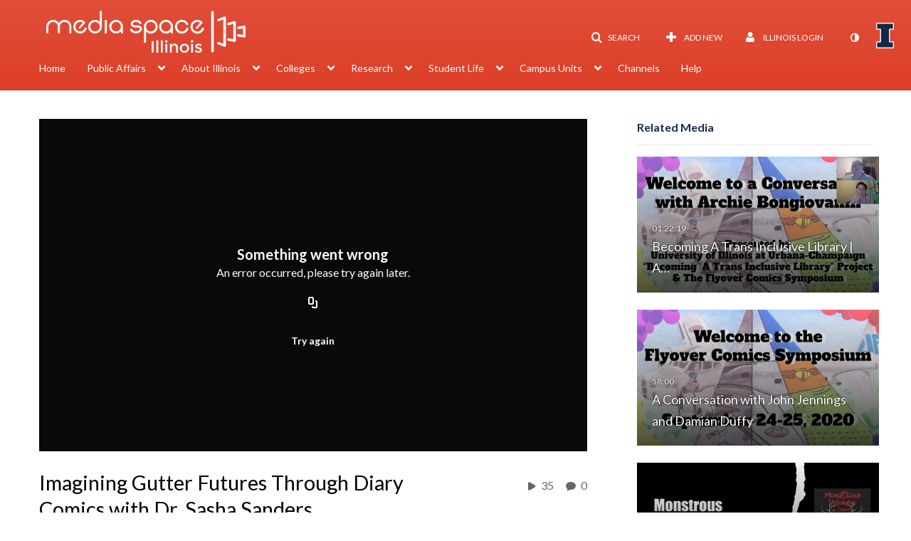

--- FILE ---
content_type: text/html; charset=UTF-8
request_url: https://mediaspace.illinois.edu/media/t/1_7gca9txq
body_size: 44110
content:
<!DOCTYPE html>

<html lang="en">
<head>
    <link rel="search" type="application/opensearchdescription+xml" href="/osd">

    
            <script  nonce="8019716968709777685">
                window.kalturaGlobalConfig ||= {};
                window.kalturaGlobalConfig.stylesNonce = "641884201571702026";
            </script>
        
<meta http-equiv='X-UA-Compatible' content='requiresActiveX=true, IE=Edge' /><!-- viewhook start modulesHeader -->
<!-- BEGIN FACEBOOK OPEN GRAPH TAGS -->
    <meta property="og:title" content="Imagining Gutter Futures Through Diary Comics with Dr. Sasha Sanders" />
    <meta property="og:url" content="https://mediaspace.illinois.edu/media/t/1_7gca9txq" />
    <meta property="og:description" content="In this hybrid talk/workshop, Dr. Sanders discussed her
approach to comics, specifically creating diary comics and imagining
&quot;gutter futures.&quot; She guided the audience through a 4-panel
exercise that facilitates the creation of a diary comic with an imagined
future.Dr.
Sasha Sanders (she/her/hers) is an Assistant Professor in Performance Studies
in the Department of Communication Studies at the University of North Texas.
Dr. Sanders examines what she defines as &ldquo;arresting moments&rdquo;, moments that
disorient one&rsquo;s sense of self and place forcing them to question belonging,
betweenness, and the possibilities of becoming. Her embodied, reflexive
approach to Comic Studies intersects with Performance Studies, Critical
Cultural Studies, and Women&rsquo;s and Gender Studies.&amp;nbsp;" />
    <meta property="og:type" content="video" />
    <meta property="og:image" content="http://cdnapi.kaltura.com/p/1329972/sp/132997200/thumbnail/entry_id/1_7gca9txq/width/400" />
    <meta property="og:image:secure_url" content="https://cdnapisec.kaltura.com/p/1329972/sp/132997200/thumbnail/entry_id/1_7gca9txq/width/400" />
    <meta property="og:site_name" content="Illinois Media Space" />
    <meta property="og:video" content="http://mediaspace.illinois.edu/media/t/1_7gca9txq" />
    <meta property="og:video:secure_url" content="https://mediaspace.illinois.edu/media/t/1_7gca9txq" />
    <meta property="og:video:width" content="450" />
    <meta property="og:video:height" content="300" />
            <meta property="og:video:type" content="video/mp4" />
        <!-- END FACEBOOK OPEN GRAPH TAGS -->


<!-- viewhook end modulesHeader -->
    <script  nonce="8019716968709777685">
        // set webpack public path url to be able to load new react
        window.resourceBasePath = "https://assets.mediaspace.kaltura.com/5.169.7.1034/public/react-new/"
    </script>


<meta name="xsrf-ajax-nonce" content="[base64]" />
<meta http-equiv="Content-Type" content="text/html; charset=utf-8" />
<meta name="viewport" content="width=device-width, initial-scale=1.0" />
<meta name="smartbanner:title" content="Kaltura MediaSpace Go" />
<meta name="smartbanner:author" content=" " />
<meta name="smartbanner:price" content="FREE" />
<meta name="smartbanner:price-suffix-apple" content=" - On the App Store" />
<meta name="smartbanner:price-suffix-google" content=" - In Google Play" />
<meta name="smartbanner:icon-apple" content="https://assets.mediaspace.kaltura.com/5.169.7.1034/public/build0/kmsapi/asset/kaltura_logo.png" />
<meta name="smartbanner:icon-google" content="https://assets.mediaspace.kaltura.com/5.169.7.1034/public/build0/kmsapi/asset/kaltura_logo.png" />
<meta name="smartbanner:button" content="OPEN" />
<meta name="smartbanner:button-url-apple" content="https://kmsgoapplication?deep_link_value=https%3A%2F%2Fmediaspace.illinois.edu%2Fmedia%2Ft%2F1_7gca9txq" />
<meta name="smartbanner:button-url-google" content="https://kmsgoapplication?deep_link_value=https%3A%2F%2Fmediaspace.illinois.edu%2Fmedia%2Ft%2F1_7gca9txq" />
<meta name="smartbanner:enabled-platforms" content="android,ios" />
<meta name="smartbanner:hide-ttl" content="10000" />
<meta name="smartbanner:custom-design-modifier" content="kmsapi" />
<meta name="smartbanner:disable-positioning" content="true" /><title>Imagining Gutter Futures Through Diary Comics with Dr. Sasha Sanders - Illinois Media Space</title>



<script type="text/javascript"  nonce="8019716968709777685">
    document.addEventListener("kmsButtonClickAnalytics", function (e) {
        // name is mandatory
        if (e.detail.name) {
            var urldata = '&buttonName='+e.detail.name+'&buttonValue='+e.detail.value+'&buttonType='+e.detail.type;

            if (e.detail.ks) {
                                urldata += '&ks='+e.detail.ks;
            }

            if (e.detail.location) {
                urldata += '&buttonInfo='+e.detail.location;
            }
            else if (e.detail.moduleName) { // keep for backward compatibility
                urldata += '&buttonInfo='+e.detail.moduleName;
            }

            if (e.detail.entryId) {
                urldata += '&entryId='+e.detail.entryId;
            }

            if (e.detail.applicationFeature) {
                urldata += '&feature='+e.detail.applicationFeature;
            }

            // use GET params because POST has issues with CORS
            var urlbase = 'https://analytics.kaltura.com/api_v3/index.php?service=analytics&action=trackEvent&eventType=10002&partnerId=1329972&kalturaApplication=1&kalturaApplicationVer=5.169.7&application=MediaSpace&applicationVer=5.169.7&sessionId=k8jfmj215mb5o70ev6771kh0cs&virtualEventId=&referrer=https%3A%2F%2Fmediaspace.illinois.edu%2Fmedia%2Ft%2F1_7gca9txq';
            navigator.sendBeacon(urlbase + urldata);
        }
    });
</script>

<link href="https://cfvod.kaltura.com/p/1329972/sp/132997200/raw/entry_id/1_ydterwff/version/100001/direct_serve/1/upload-bootstrap.css" media="screen" rel="stylesheet" type="text/css" /><link href="https://assets.mediaspace.kaltura.com/5.169.7.1034/public/build0/v2ui/asset/font/lato.css" media="screen" rel="stylesheet" type="text/css" /><link href="https://assets.mediaspace.kaltura.com/5.169.7.1034/public/build0/kmsapi/asset/kmsapi-smartbanner.css" media="screen" rel="stylesheet" type="text/css" /><link href="https://assets.mediaspace.kaltura.com/5.169.7.1034/public/build0/editor/asset/editor.css" media="screen" rel="stylesheet" type="text/css" /><link href="https://cdnsecakmi.kaltura.com/p/1329972/sp/132997200/raw/entry_id/1_a9nlsfdt/version/100001" rel="icon" /><link href="https://cdnsecakmi.kaltura.com/p/1329972/sp/132997200/raw/entry_id/1_a9nlsfdt/version/100001" rel="apple-touch-icon" /><link href="https://cdnsecakmi.kaltura.com/p/1329972/sp/132997200/raw/entry_id/1_a9nlsfdt/version/100001" rel="icon" type="image/x-icon" /><link href="https://assets.mediaspace.kaltura.com/5.169.7.1034/public/build0/bootstrap/css/bootstrap-responsive.min.css" media="screen" rel="stylesheet" type="text/css" /><link href="https://assets.mediaspace.kaltura.com/5.169.7.1034/public/build0/react/vendor.min.css" media="screen" rel="stylesheet" type="text/css" /><link href="https://assets.mediaspace.kaltura.com/5.169.7.1034/public/build0/react/kmsComponents.min.css" media="screen" rel="stylesheet" type="text/css" /><link href="https://assets.mediaspace.kaltura.com/5.169.7.1034/public/build0/css/font/kmsglobalfont.css" media="screen" rel="stylesheet" type="text/css" /><link href="https://assets.mediaspace.kaltura.com/5.169.7.1034/public/build0/css/kms.css" media="screen" rel="stylesheet" type="text/css" /><link href="https://assets.mediaspace.kaltura.com/5.169.7.1034/public/build0/css/kms.base.css" media="screen" rel="stylesheet" type="text/css" /><link href="https://assets.mediaspace.kaltura.com/5.169.7.1034/public/build0/bootstrap-wysihtml5/wysiwyg-color.css" media="screen" rel="stylesheet" type="text/css" /><link href="https://assets.mediaspace.kaltura.com/5.169.7.1034/public/build0/css/bootstrap-datepicker.css" media="screen" rel="stylesheet" type="text/css" /><link href="https://assets.mediaspace.kaltura.com/5.169.7.1034/public/build0/css/font/eventplatform-icons/style.css" media="screen" rel="stylesheet" type="text/css" /><link href="https://assets.mediaspace.kaltura.com/5.169.7.1034/public/build0/css-toggle-switch/toggle-switch.css" media="screen" rel="stylesheet" type="text/css" /><link href="https://assets.mediaspace.kaltura.com/5.169.7.1034/public/build0/fontAwesome/font-awesome.css" media="screen" rel="stylesheet" type="text/css" /><link href="https://assets.mediaspace.kaltura.com/5.169.7.1034/public/build0/BootstrapFormHelpers/css/bootstrap-formhelpers.css" media="screen" rel="stylesheet" type="text/css" /><link href="https://assets.mediaspace.kaltura.com/5.169.7.1034/public/build0/select2/select2.css" media="screen" rel="stylesheet" type="text/css" /><link href="https://assets.mediaspace.kaltura.com/5.169.7.1034/public/build0/sidr/kms.sidr.css" media="screen" rel="stylesheet" type="text/css" /><link href="https://assets.mediaspace.kaltura.com/5.169.7.1034/public/build0/shrink/dist/styles/jquery.shrink.css" media="screen" rel="stylesheet" type="text/css" /><link href="https://assets.mediaspace.kaltura.com/5.169.7.1034/public/build0/ddMenu/css/kmsdrilldown.css" media="screen" rel="stylesheet" type="text/css" /><link href="https://assets.mediaspace.kaltura.com/5.169.7.1034/public/build0/css/jquery.checkValidity.css" media="screen" rel="stylesheet" type="text/css" /><link href="https://assets.mediaspace.kaltura.com/5.169.7.1034/public/build0/typeahead.js/typeahead.js-bootstrap.css" media="screen" rel="stylesheet" type="text/css" /><link href="https://assets.mediaspace.kaltura.com/5.169.7.1034/public/build0/timepicker/jquery.timepicker.min.css" media="screen" rel="stylesheet" type="text/css" /><link href="https://assets.mediaspace.kaltura.com/5.169.7.1034/public/build0/bootstrap-colorpicker-2/css/bootstrap-colorpicker.min.css" media="screen" rel="stylesheet" type="text/css" /><link href="https://assets.mediaspace.kaltura.com/5.169.7.1034/public/build0/classroomcapture/asset/classroomcapture.css" media="screen" rel="stylesheet" type="text/css" /><link href="https://assets.mediaspace.kaltura.com/5.169.7.1034/public/build0/captions/asset/captions.css" media="screen" rel="stylesheet" type="text/css" /><link href="https://assets.mediaspace.kaltura.com/5.169.7.1034/public/build0/audioentry/asset/audioentry.css" media="screen" rel="stylesheet" type="text/css" /><link href="https://assets.mediaspace.kaltura.com/5.169.7.1034/public/build0/accessibility/asset/accessibility.css" media="screen" rel="stylesheet" type="text/css" /><link href="https://assets.mediaspace.kaltura.com/5.169.7.1034/public/build0/entrydesign/asset/css/entry-edit-page.css" media="screen" rel="stylesheet" type="text/css" /><link href="https://assets.mediaspace.kaltura.com/5.169.7.1034/public/build0/quiz/asset/quiz.css" media="screen" rel="stylesheet" type="text/css" /><link href="https://assets.mediaspace.kaltura.com/5.169.7.1034/public/build0/kalturacapture/asset/pcstyle.css" media="screen" rel="stylesheet" type="text/css" /><link href="https://assets.mediaspace.kaltura.com/5.169.7.1034/public/build0/kalturacapture/asset/style.css" media="screen" rel="stylesheet" type="text/css" /><link href="https://assets.mediaspace.kaltura.com/5.169.7.1034/public/build0/embed/asset/module_embed.css" media="screen" rel="stylesheet" type="text/css" /><link href="https://assets.mediaspace.kaltura.com/5.169.7.1034/public/build0/raptmedia/asset/raptmedia.css" media="screen" rel="stylesheet" type="text/css" /><link href="https://assets.mediaspace.kaltura.com/5.169.7.1034/public/build0/raptmedia/asset/playlists.css" media="screen" rel="stylesheet" type="text/css" /><link href="https://assets.mediaspace.kaltura.com/5.169.7.1034/public/build0/raptmedia/asset/font.css" media="screen" rel="stylesheet" type="text/css" /><link href="https://assets.mediaspace.kaltura.com/5.169.7.1034/public/build0/kmsapi/asset/smartbanner.min.css" media="screen" rel="stylesheet" type="text/css" /><link href="https://assets.mediaspace.kaltura.com/5.169.7.1034/public/build0/imageentry/asset/imageentry.css" media="screen" rel="stylesheet" type="text/css" /><link href="https://assets.mediaspace.kaltura.com/5.169.7.1034/public/build0/embedplaylist/asset/embedplaylist.css" media="screen" rel="stylesheet" type="text/css" /><link href="https://assets.mediaspace.kaltura.com/5.169.7.1034/public/build0/related/asset/related.css" media="screen" rel="stylesheet" type="text/css" /><link href="https://assets.mediaspace.kaltura.com/5.169.7.1034/public/build0/scheduling/asset/scheduling.css" media="screen" rel="stylesheet" type="text/css" /><link href="https://assets.mediaspace.kaltura.com/5.169.7.1034/public/build0/scheduling/asset/font.css" media="screen" rel="stylesheet" type="text/css" /><link href="https://assets.mediaspace.kaltura.com/5.169.7.1034/public/build0/v2uicons/asset/icons/style.css" media="screen" rel="stylesheet" type="text/css" /><link href="https://assets.mediaspace.kaltura.com/5.169.7.1034/public/build0/v2ui/asset/css/v2ui.css" media="screen" rel="stylesheet" type="text/css" /><link href="https://assets.mediaspace.kaltura.com/5.169.7.1034/public/build0/v2ui/asset/css/v2uimodules.css" media="screen" rel="stylesheet" type="text/css" /><link href="https://assets.mediaspace.kaltura.com/5.169.7.1034/public/build0/v2ui/asset/icons/style.css" media="screen" rel="stylesheet" type="text/css" /><link href="https://cfvod.kaltura.com/p/1329972/sp/132997200/raw/entry_id/1_1alg5j0k/version/100001/direct_serve/1/upload-add.css" media="screen" rel="stylesheet" type="text/css" /><link href="https://assets.mediaspace.kaltura.com/5.169.7.1034/public/build0/channeltheme/asset/form.css" media="screen" rel="stylesheet" type="text/css" /><link href="https://assets.mediaspace.kaltura.com/5.169.7.1034/public/build0/channeltheme/asset/carousel.css" media="screen" rel="stylesheet" type="text/css" /><link href="https://assets.mediaspace.kaltura.com/5.169.7.1034/public/build0/react-new/vendor.css" media="screen" rel="stylesheet" type="text/css" /><script type="text/javascript" nonce="8019716968709777685">
    //<![CDATA[
    if (typeof(LOCALE) == 'object'){
	var locale = [];
    for (var key in locale) {
        LOCALE[key] = locale[key];
    }
}
else {
	LOCALE = [];
}
    //]]>
</script>
<script type="text/javascript" nonce="8019716968709777685">
    //<![CDATA[
    if (typeof(LOCALE) == 'object'){
	var locale = {"Add to playlist":"Add to playlist","Search playlist":"Search playlist","Cancel":"Cancel","Add":"Add","Create new playlist":"Create new playlist","Create playlist title":"Create playlist title","Create":"Create"};
    for (var key in locale) {
        LOCALE[key] = locale[key];
    }
}
else {
	LOCALE = {"Add to playlist":"Add to playlist","Search playlist":"Search playlist","Cancel":"Cancel","Add":"Add","Create new playlist":"Create new playlist","Create playlist title":"Create playlist title","Create":"Create"};
}
    //]]>
</script>
<script type="text/javascript" nonce="8019716968709777685">
    //<![CDATA[
    if (typeof(LOCALE) == 'object'){
	var locale = {"Are you sure you want to remove this media?":"Are you sure you want to remove this media?"};
    for (var key in locale) {
        LOCALE[key] = locale[key];
    }
}
else {
	LOCALE = {"Are you sure you want to remove this media?":"Are you sure you want to remove this media?"};
}
    //]]>
</script>
<script type="text/javascript" nonce="8019716968709777685">
    //<![CDATA[
    if (typeof(LOCALE) == 'object'){
	var locale = {"%1 comment":"%1 comment","%1 comments":"%1 comments","Add comment at %1":"Add comment at %1"};
    for (var key in locale) {
        LOCALE[key] = locale[key];
    }
}
else {
	LOCALE = {"%1 comment":"%1 comment","%1 comments":"%1 comments","Add comment at %1":"Add comment at %1"};
}
    //]]>
</script>
<script type="text/javascript" nonce="8019716968709777685">
    //<![CDATA[
    if (typeof(LOCALE) == 'object'){
	var locale = {"Watch Later":"Watch Later","Add to %1":"Add to %1","Remove from %1":"Remove from %1","Undo Remove from %1":"Undo Remove from %1","Undo":"Undo","was removed from %1":"was removed from %1","No media in your %1":"No media in your %1","Browse the site to find media and add it to your %1":"Browse the site to find media and add it to your %1","Add to watch list":"Add to watch list","Remove from watch list":"Remove from watch list","Failed to update watch list.":"Failed to update watch list."};
    for (var key in locale) {
        LOCALE[key] = locale[key];
    }
}
else {
	LOCALE = {"Watch Later":"Watch Later","Add to %1":"Add to %1","Remove from %1":"Remove from %1","Undo Remove from %1":"Undo Remove from %1","Undo":"Undo","was removed from %1":"was removed from %1","No media in your %1":"No media in your %1","Browse the site to find media and add it to your %1":"Browse the site to find media and add it to your %1","Add to watch list":"Add to watch list","Remove from watch list":"Remove from watch list","Failed to update watch list.":"Failed to update watch list."};
}
    //]]>
</script>
<script type="text/javascript" nonce="8019716968709777685">
    //<![CDATA[
        var localeCode = "en";
    //]]>
</script>
<script type="text/javascript" nonce="8019716968709777685">
    //<![CDATA[
    if (typeof(LOCALE) == 'object'){
	var locale = {"Service requests":"Service Requests","Existing Requests":"Existing Requests","Order":"Order","Order Captions & Enrichment Services":"Order Captions & Enrichment Services","No requests were found":"No requests were found","Your request has been received. Your video will automatically be updated upon completion.":"Your request has been received. Your video will automatically be updated upon completion.","Service was already requested for this video":"Service was already requested for this video","Oops.. it seems you are not allowed to do that":"Oops.. it seems you are not allowed to do that","The request cannot be fulfilled. Your account credit is depleted. Please contact your administrator":"The request cannot be fulfilled. Your account credit is depleted. Please contact your administrator","Are you sure you want to cancel this request?":"Are you sure you want to cancel this request?","The request is already in progress, therefore cannot be canceled.":"The request is already in progress, therefore cannot be canceled.","No":"No","Yes":"Yes","Cancel Request":"Cancel Request","The captions file should be in %1, SRT type and with an accuracy rate of 99% or higher":"The captions file should be in %1, SRT type and with an accuracy rate of 99% or higher","The captions file uploaded successfully.":"The captions file uploaded successfully.","A captions file is required to perform translation. Please upload a captions file.":"A captions file is required to perform translation. Please upload a captions file.","Choose Captions File:":"Choose Captions File:","Upload Captions File":"Upload Captions File","Select a file":"Select a file","Browse":"Browse","Label":"Label","Live captioning order minimum time before the event starts is %1 minutes. Please make sure to order captions within this timeframe.":"Live captioning order minimum time before the event starts is %1 minutes. Please make sure to order captions within this timeframe.","Are you sure you want to cancel this request? You will still be charged. The refund period has expired":"Are you sure you want to cancel this request? You will still be charged. The refund period has expired","Service was already done for this video. Are you sure you want to resubmit?":"Service was already done for this video. Are you sure you want to resubmit?","One or more of these services was already done for this video, are you sure you want to resubmit?":"One or more of these services was already done for this video, are you sure you want to resubmit?","Resubmit":"Resubmit","Resubmit request":"Resubmit request","Request Date":"Request Date","Service":"Service","Language":"Language","Status":"Status","Abort Task":"Abort Task","Edit Caption":"Edit Caption","Request can not be ordered, there is no credit for ordering. Please contact your administrator":"Request can not be ordered, there is no credit for ordering. Please contact your administrator","%1 items, legend %2 color. Press Enter to see the summary":"%1 items, legend %2 color. Press Enter to see the summary","Summary for %1 requests: %2":"Summary for %1 requests: %2","No data available":"No data available","Unit:":"Unit:","Apply to content published by the following role:":"Apply to content published by the following role:","Add Speaker Identification":"Add Speaker Identification","Instructions & Notes:":"Instructions & Notes:","Submit":"Submit","Service:":"Service:","Source Media Language:":"Source Media Language:","Feature:":"Feature:","Target Translation Language:":"Target Translation Language:","Turnaround Time:":"Turnaround Time:","The selected Turn Around Time can be fulfilled only for media that is up to 15 minutes duration.":"The selected Turn Around Time can be fulfilled only for media that is up to 15 minutes duration.","Choose txt file*":"Choose txt file*","Upload txt":"Upload txt","No files were found":"No files were found","File Name":"File Name","Title":"Title","Uploaded At":"Uploaded At","At the beginning of the event":"At the beginning of the event","15 minutes before the event starts":"15 minutes before the event starts","30 minutes before the event starts":"30 minutes before the event starts","60 minutes before the event starts":"60 minutes before the event starts","At the end of the event":"At the end of the event","15 minutes after the event ends":"15 minutes after the event ends","30 minutes after the event ends":"30 minutes after the event ends","60 minutes after the event ends":"60 minutes after the event ends","Live Captions Start Time:":"Live Captions Start Time:","Live Captions End Time:":"Live Captions End Time:","We recommend to extend the live captions scheduling to avoid disconnections before the event ends":"We recommend to extend the live captions scheduling to avoid disconnections before the event ends","To order live captions, you must first schedule a webcast":"To order live captions, you must first schedule a webcast","Task ID:":"Task ID:","Requester:":"Requester:","Fidelity:":"Fidelity:","Received date:":"Received Date:","Due-date:":"Due-date:","View Ordering Rules":"View Ordering Rules","Create Rule":"Create Rule","Service will be ordered for each media published to this channel in the future.":"Service will be ordered for each media published to this channel in the future.","Create Rule for Ordering":"Create Rule for Ordering","No rules were found":"No rules were found","Your order has been received. Order requests will be generated and automatically approved for each video published to this channel in the future.":"Your order has been received. Order requests will be generated and automatically approved for each video published to this channel in the future.","Are you sure you want to cancel this rule?<br\/>Order requests will not be generated automatically for videos published to this channel in the future.":"Are you sure you want to cancel this rule?<br\/>Order requests will not be generated automatically for videos published to this channel in the future.","A similar rule already exists for this profile.":"A similar rule already exists for this profile.","Services ordering rules for channels":"Services ordering rules for channels","Remaining Credit":"Remaining Credit","Used Credit":"Used Credit","Credit Overages":"Credit Overages","current credit status":"Current Credit Status","Credit expiration date":"Credit Expiration Date","Media ID:":"Media ID:","Duration:":"Duration:","Service Type:":"Service Type:","Source Language:":"Source Language:","Target Language:":"Target Language:","Completed Date:":"Completed Date:","Speaker ID:":"Speaker ID:","aborted":"Aborted","error":"Error","pending":"Pending","pendingModeration":"Pending Approval","pendingEntryReady":"Draft","processing":"Processing","ready":"Completed","rejected":"Rejected","scheduled":"Scheduled","human":"Professional","machine":"Machine","manager":"Manager","moderator (and higher)":"Moderator (and higher)","contributor (and higher)":"Contributor (and higher)","member (and higher)":"Member (and higher)","anyone":"Anyone","captions":"Captions","translation":"Translation","audioDescription":"Audio Description","audio description":"Audio Description","alignment":"Alignment","chaptering":"Chaptering","dubbing":"Dubbing","liveCaption":"Live Captions","live captions":"Live Captions","live translation":"Live Translation","liveTranslation":"Live Translation","ocr":"OCR","videoAnalysis":"OCR","extendedAudioDescription":"Extended Audio Description","extended audio description":"Extended Audio Description","clips":"Clips","quiz":"Quiz","summary":"Summary","sign language":"Sign Language","signLanguage":"Sign Language","ar":"Arabic","cmn":"Mandarin Chinese","de":"German","en":"English","enGb":"English (British)","enUs":"English (American)","enAsl":"English (ASL)","enBsl":"English (BSL)","es":"Spanish","fr":"French","el":"Greek","he":"Hebrew","hi":"Hindi","hu":"Hungarian","it":"Italian","ja":"Japanese","ko":"Korean","nl":"Dutch","pt":"Portuguese","pl":"Polish","ru":"Russian","ro":"Romanian","tr":"Turkish","yue":"Cantonese","zh":"Chinese","th":"Thai","sv":"Swedish","da":"Danish","no":"Norwegian","fi":"Finnish","is":"Icelandic","in":"Indonesian","ptBR":"Portuguese (Brazil)","esXL":"Spanish (Latin America)","ga":"Irish","cy":"Welsh","ur":"Urdu","ta":"Tamil","ml":"Malayalam","zu":"Zulu","vi":"Vietnamese","uk":"Ukrainian","frCa":"French (Canada)","zhTw":"Taiwanese Mandarin","ca":"Catalan","af":"Afrikaans","bg":"Bulgarian","et":"Estonian","lv":"Latvian","lt":"Lithuanian","sk":"Slovak","ba":"Bashkir","eu":"Basque","be":"Belarusian","hr":"Croatian","eo":"Esperanto","fa":"Farsi","gl":"Galician","ia":"Interlingua","ms":"Malay","mr":"Marathi","mn":"Mongolian","sl":"Slovenian","te":"Telugu","ug":"Uighur","enAu":"English (Australian)","az":"Azerbaijani","bn":"Bengali","my":"Burmese","bs":"Bosnian","ka":"Georgian","gu":"Gujarati","jv":"Javanese","kn":"Kannada","kk":"Kazakh","km":"Khmer","lo":"Lao","mk":"Macedonian","ne":"Nepali","faIr":"Persian (Iran)","pa":"Punjabi","sr":"Serbian","si":"Sinhala","skSk":"Slovakian","su":"Sudanese","sw":"Swahili","tl":"Tagalog (Filipino)","uz":"Uzbek","xh":"Xhosa","zhCn":"Simplified Chinese","zhHk":"Traditional Chinese","cs":"Czech","autoDetect":"Auto-Detect","bestEffort":"Best Effort","fortyEightHours":"48 hours","immediate":"Immediate","sixHours":"6 hours","thirtyMinutes":"30 minutes","threeHours":"3 hours","twentyFourHours":"24 hours","twoHours":"2 hours","eightHours":"8 hours","twelveHours":"12 hours","tenDays":"10 days","fourDays":"4 days","fiveDays":"5 days","oneBusinessDay":"1 Business Day","twoBusinessDays":"2 Business Days","threeBusinessDays":"3 Business Days","fourBusinessDays":"4 Business Days","fiveBusinessDays":"5 Business Days","sixBusinessDays":"6 Business Days","sevenBusinessDays":"7 Business Days","Service Requests":"Service Requests","Unit":"Unit","View Channel Rules":"View Channel Rules","Number of Requests":"Number of Requests","Show Details":"Show Details","Hide Details":"Hide Details","Are you sure you want to reject the selected request(s)?":"Are you sure you want to reject the selected request(s)?","Are you sure you want to approve the selected request(s)?":"Are you sure you want to approve the selected request(s)?","Approve Requests":"Approve Requests","Approve":"Approve","Reject":"Reject","Email CSV":"Email CSV","Your requests cannot be approved since your account lacks credit for ordering. Please re-select requests to approve.":"Your requests cannot be approved since your account lacks credit for ordering. Please re-select requests to approve.","Last 30 Days":"Last 30 Days","Last 90 Days":"Last 90 Days","Last Year":"Last Year","Reject Requests":"Reject Requests","From":"From","To":"To","Start Time:":"Start Time:","End Time:":"End Time:","Media Name":"Media Name","TAT":"TAT","Feature":"Feature","Cost":"Cost","%1 row":"%1 row","Expand":"Expand","dashboard requests":"dashboard requests","not sortable":"not sortable","sortable":"sortable","Filter request by days, currently selected":"Filter request by days, currently selected","after pressing enter or space, press tab to access filters":"after pressing enter, press tab to access filters","sorted in ascending order":"sorted in ascending order","sorted in descending order":"sorted in descending order","Service was already requested for some of the selected media":"Service was already requested for some of the selected media","Some requests cannot be fulfilled. Your account credit is depleted. Please contact your administrator":"Some requests cannot be fulfilled. Your account credit is depleted. Please contact your administrator","Order Captions & Enrichment Services - %1 Selected Media":"Order Captions & Enrichment Services - %1 Selected Media","Completed":"Completed","Pending, Processing & Draft":"Pending, Processing & Draft","Processing":"Processing","Rejected":"Rejected","Other":"Other","blue":"blue","grey":"grey","yellow":"yellow","red":"red","dark grey":"dark grey","Filter request by days, currently selected %1":"Filter request by days, currently selected %1","To expand details, press Enter":"To expand details, press Enter","To collapse details, press Enter":"To collapse details, press Enter"};
    for (var key in locale) {
        LOCALE[key] = locale[key];
    }
}
else {
	LOCALE = {"Service requests":"Service Requests","Existing Requests":"Existing Requests","Order":"Order","Order Captions & Enrichment Services":"Order Captions & Enrichment Services","No requests were found":"No requests were found","Your request has been received. Your video will automatically be updated upon completion.":"Your request has been received. Your video will automatically be updated upon completion.","Service was already requested for this video":"Service was already requested for this video","Oops.. it seems you are not allowed to do that":"Oops.. it seems you are not allowed to do that","The request cannot be fulfilled. Your account credit is depleted. Please contact your administrator":"The request cannot be fulfilled. Your account credit is depleted. Please contact your administrator","Are you sure you want to cancel this request?":"Are you sure you want to cancel this request?","The request is already in progress, therefore cannot be canceled.":"The request is already in progress, therefore cannot be canceled.","No":"No","Yes":"Yes","Cancel Request":"Cancel Request","The captions file should be in %1, SRT type and with an accuracy rate of 99% or higher":"The captions file should be in %1, SRT type and with an accuracy rate of 99% or higher","The captions file uploaded successfully.":"The captions file uploaded successfully.","A captions file is required to perform translation. Please upload a captions file.":"A captions file is required to perform translation. Please upload a captions file.","Choose Captions File:":"Choose Captions File:","Upload Captions File":"Upload Captions File","Select a file":"Select a file","Browse":"Browse","Label":"Label","Live captioning order minimum time before the event starts is %1 minutes. Please make sure to order captions within this timeframe.":"Live captioning order minimum time before the event starts is %1 minutes. Please make sure to order captions within this timeframe.","Are you sure you want to cancel this request? You will still be charged. The refund period has expired":"Are you sure you want to cancel this request? You will still be charged. The refund period has expired","Service was already done for this video. Are you sure you want to resubmit?":"Service was already done for this video. Are you sure you want to resubmit?","One or more of these services was already done for this video, are you sure you want to resubmit?":"One or more of these services was already done for this video, are you sure you want to resubmit?","Resubmit":"Resubmit","Resubmit request":"Resubmit request","Request Date":"Request Date","Service":"Service","Language":"Language","Status":"Status","Abort Task":"Abort Task","Edit Caption":"Edit Caption","Request can not be ordered, there is no credit for ordering. Please contact your administrator":"Request can not be ordered, there is no credit for ordering. Please contact your administrator","%1 items, legend %2 color. Press Enter to see the summary":"%1 items, legend %2 color. Press Enter to see the summary","Summary for %1 requests: %2":"Summary for %1 requests: %2","No data available":"No data available","Unit:":"Unit:","Apply to content published by the following role:":"Apply to content published by the following role:","Add Speaker Identification":"Add Speaker Identification","Instructions & Notes:":"Instructions & Notes:","Submit":"Submit","Service:":"Service:","Source Media Language:":"Source Media Language:","Feature:":"Feature:","Target Translation Language:":"Target Translation Language:","Turnaround Time:":"Turnaround Time:","The selected Turn Around Time can be fulfilled only for media that is up to 15 minutes duration.":"The selected Turn Around Time can be fulfilled only for media that is up to 15 minutes duration.","Choose txt file*":"Choose txt file*","Upload txt":"Upload txt","No files were found":"No files were found","File Name":"File Name","Title":"Title","Uploaded At":"Uploaded At","At the beginning of the event":"At the beginning of the event","15 minutes before the event starts":"15 minutes before the event starts","30 minutes before the event starts":"30 minutes before the event starts","60 minutes before the event starts":"60 minutes before the event starts","At the end of the event":"At the end of the event","15 minutes after the event ends":"15 minutes after the event ends","30 minutes after the event ends":"30 minutes after the event ends","60 minutes after the event ends":"60 minutes after the event ends","Live Captions Start Time:":"Live Captions Start Time:","Live Captions End Time:":"Live Captions End Time:","We recommend to extend the live captions scheduling to avoid disconnections before the event ends":"We recommend to extend the live captions scheduling to avoid disconnections before the event ends","To order live captions, you must first schedule a webcast":"To order live captions, you must first schedule a webcast","Task ID:":"Task ID:","Requester:":"Requester:","Fidelity:":"Fidelity:","Received date:":"Received Date:","Due-date:":"Due-date:","View Ordering Rules":"View Ordering Rules","Create Rule":"Create Rule","Service will be ordered for each media published to this channel in the future.":"Service will be ordered for each media published to this channel in the future.","Create Rule for Ordering":"Create Rule for Ordering","No rules were found":"No rules were found","Your order has been received. Order requests will be generated and automatically approved for each video published to this channel in the future.":"Your order has been received. Order requests will be generated and automatically approved for each video published to this channel in the future.","Are you sure you want to cancel this rule?<br\/>Order requests will not be generated automatically for videos published to this channel in the future.":"Are you sure you want to cancel this rule?<br\/>Order requests will not be generated automatically for videos published to this channel in the future.","A similar rule already exists for this profile.":"A similar rule already exists for this profile.","Services ordering rules for channels":"Services ordering rules for channels","Remaining Credit":"Remaining Credit","Used Credit":"Used Credit","Credit Overages":"Credit Overages","current credit status":"Current Credit Status","Credit expiration date":"Credit Expiration Date","Media ID:":"Media ID:","Duration:":"Duration:","Service Type:":"Service Type:","Source Language:":"Source Language:","Target Language:":"Target Language:","Completed Date:":"Completed Date:","Speaker ID:":"Speaker ID:","aborted":"Aborted","error":"Error","pending":"Pending","pendingModeration":"Pending Approval","pendingEntryReady":"Draft","processing":"Processing","ready":"Completed","rejected":"Rejected","scheduled":"Scheduled","human":"Professional","machine":"Machine","manager":"Manager","moderator (and higher)":"Moderator (and higher)","contributor (and higher)":"Contributor (and higher)","member (and higher)":"Member (and higher)","anyone":"Anyone","captions":"Captions","translation":"Translation","audioDescription":"Audio Description","audio description":"Audio Description","alignment":"Alignment","chaptering":"Chaptering","dubbing":"Dubbing","liveCaption":"Live Captions","live captions":"Live Captions","live translation":"Live Translation","liveTranslation":"Live Translation","ocr":"OCR","videoAnalysis":"OCR","extendedAudioDescription":"Extended Audio Description","extended audio description":"Extended Audio Description","clips":"Clips","quiz":"Quiz","summary":"Summary","sign language":"Sign Language","signLanguage":"Sign Language","ar":"Arabic","cmn":"Mandarin Chinese","de":"German","en":"English","enGb":"English (British)","enUs":"English (American)","enAsl":"English (ASL)","enBsl":"English (BSL)","es":"Spanish","fr":"French","el":"Greek","he":"Hebrew","hi":"Hindi","hu":"Hungarian","it":"Italian","ja":"Japanese","ko":"Korean","nl":"Dutch","pt":"Portuguese","pl":"Polish","ru":"Russian","ro":"Romanian","tr":"Turkish","yue":"Cantonese","zh":"Chinese","th":"Thai","sv":"Swedish","da":"Danish","no":"Norwegian","fi":"Finnish","is":"Icelandic","in":"Indonesian","ptBR":"Portuguese (Brazil)","esXL":"Spanish (Latin America)","ga":"Irish","cy":"Welsh","ur":"Urdu","ta":"Tamil","ml":"Malayalam","zu":"Zulu","vi":"Vietnamese","uk":"Ukrainian","frCa":"French (Canada)","zhTw":"Taiwanese Mandarin","ca":"Catalan","af":"Afrikaans","bg":"Bulgarian","et":"Estonian","lv":"Latvian","lt":"Lithuanian","sk":"Slovak","ba":"Bashkir","eu":"Basque","be":"Belarusian","hr":"Croatian","eo":"Esperanto","fa":"Farsi","gl":"Galician","ia":"Interlingua","ms":"Malay","mr":"Marathi","mn":"Mongolian","sl":"Slovenian","te":"Telugu","ug":"Uighur","enAu":"English (Australian)","az":"Azerbaijani","bn":"Bengali","my":"Burmese","bs":"Bosnian","ka":"Georgian","gu":"Gujarati","jv":"Javanese","kn":"Kannada","kk":"Kazakh","km":"Khmer","lo":"Lao","mk":"Macedonian","ne":"Nepali","faIr":"Persian (Iran)","pa":"Punjabi","sr":"Serbian","si":"Sinhala","skSk":"Slovakian","su":"Sudanese","sw":"Swahili","tl":"Tagalog (Filipino)","uz":"Uzbek","xh":"Xhosa","zhCn":"Simplified Chinese","zhHk":"Traditional Chinese","cs":"Czech","autoDetect":"Auto-Detect","bestEffort":"Best Effort","fortyEightHours":"48 hours","immediate":"Immediate","sixHours":"6 hours","thirtyMinutes":"30 minutes","threeHours":"3 hours","twentyFourHours":"24 hours","twoHours":"2 hours","eightHours":"8 hours","twelveHours":"12 hours","tenDays":"10 days","fourDays":"4 days","fiveDays":"5 days","oneBusinessDay":"1 Business Day","twoBusinessDays":"2 Business Days","threeBusinessDays":"3 Business Days","fourBusinessDays":"4 Business Days","fiveBusinessDays":"5 Business Days","sixBusinessDays":"6 Business Days","sevenBusinessDays":"7 Business Days","Service Requests":"Service Requests","Unit":"Unit","View Channel Rules":"View Channel Rules","Number of Requests":"Number of Requests","Show Details":"Show Details","Hide Details":"Hide Details","Are you sure you want to reject the selected request(s)?":"Are you sure you want to reject the selected request(s)?","Are you sure you want to approve the selected request(s)?":"Are you sure you want to approve the selected request(s)?","Approve Requests":"Approve Requests","Approve":"Approve","Reject":"Reject","Email CSV":"Email CSV","Your requests cannot be approved since your account lacks credit for ordering. Please re-select requests to approve.":"Your requests cannot be approved since your account lacks credit for ordering. Please re-select requests to approve.","Last 30 Days":"Last 30 Days","Last 90 Days":"Last 90 Days","Last Year":"Last Year","Reject Requests":"Reject Requests","From":"From","To":"To","Start Time:":"Start Time:","End Time:":"End Time:","Media Name":"Media Name","TAT":"TAT","Feature":"Feature","Cost":"Cost","%1 row":"%1 row","Expand":"Expand","dashboard requests":"dashboard requests","not sortable":"not sortable","sortable":"sortable","Filter request by days, currently selected":"Filter request by days, currently selected","after pressing enter or space, press tab to access filters":"after pressing enter, press tab to access filters","sorted in ascending order":"sorted in ascending order","sorted in descending order":"sorted in descending order","Service was already requested for some of the selected media":"Service was already requested for some of the selected media","Some requests cannot be fulfilled. Your account credit is depleted. Please contact your administrator":"Some requests cannot be fulfilled. Your account credit is depleted. Please contact your administrator","Order Captions & Enrichment Services - %1 Selected Media":"Order Captions & Enrichment Services - %1 Selected Media","Completed":"Completed","Pending, Processing & Draft":"Pending, Processing & Draft","Processing":"Processing","Rejected":"Rejected","Other":"Other","blue":"blue","grey":"grey","yellow":"yellow","red":"red","dark grey":"dark grey","Filter request by days, currently selected %1":"Filter request by days, currently selected %1","To expand details, press Enter":"To expand details, press Enter","To collapse details, press Enter":"To collapse details, press Enter"};
}
    //]]>
</script>
<script type="text/javascript" nonce="8019716968709777685">
    //<![CDATA[
    if (typeof(LOCALE) == 'object'){
	var locale = {"Kaltura Player":"Kaltura Player","Embed code":"Embed code","Choose player":"Choose player","Max embed size":"Max embed size","oEmbed link":"oEmbed link","Seems like the site administrator did not setup players. Please contact your administrator to add v7 players for the embed options.":"Seems like the site administrator did not setup players. Please contact your administrator to add v7 players for the embed options.","Got It!":"Got It!","Link copied to clipboard.":"Link copied to clipboard.","Copy embed":"Copy embed","Share to Facebook":"Share to Facebook","Share to X":"Share to X","Share to LinkedIn":"Share to LinkedIn","Share to Line":"Share to Line","Share to Pinterest":"Share to Pinterest","Share with email":"Share with email","Embed":"Embed","oEmbed":"oEmbed","Link to media page":"Link to media page","Share":"Share","Start video at":"Start video at"};
    for (var key in locale) {
        LOCALE[key] = locale[key];
    }
}
else {
	LOCALE = {"Kaltura Player":"Kaltura Player","Embed code":"Embed code","Choose player":"Choose player","Max embed size":"Max embed size","oEmbed link":"oEmbed link","Seems like the site administrator did not setup players. Please contact your administrator to add v7 players for the embed options.":"Seems like the site administrator did not setup players. Please contact your administrator to add v7 players for the embed options.","Got It!":"Got It!","Link copied to clipboard.":"Link copied to clipboard.","Copy embed":"Copy embed","Share to Facebook":"Share to Facebook","Share to X":"Share to X","Share to LinkedIn":"Share to LinkedIn","Share to Line":"Share to Line","Share to Pinterest":"Share to Pinterest","Share with email":"Share with email","Embed":"Embed","oEmbed":"oEmbed","Link to media page":"Link to media page","Share":"Share","Start video at":"Start video at"};
}
    //]]>
</script>
<script type="text/javascript" nonce="8019716968709777685">
    //<![CDATA[
    if (typeof(LOCALE) == 'object'){
	var locale = {"Additional items":"Additional items","Back to %1":"Back to %1","Close side bar":"Close side bar","Connect with us on LinkedIn":"Connect with us on LinkedIn","Create":"Create","Follow us on Facebook":"Follow us on Facebook","Follow us on Instagram":"Follow us on Instagram","Follow us on Slack":"Follow us on Slack","Follow us on X":"Follow us on X","Follow us on line":"Follow us on line","Follow us on tiktok":"Follow us on tiktok","High Contrast Switch is %1":"High Contrast Switch is %1","Login to create new media":"Login to create new media","Off":"Off","On":"On","Open side bar":"Open side bar","Open sub menu %1":"Open sub menu %1","Search":"Search","Search all media":"Search all media","Search for site content":"Search for site content","Select Language":"Select Language","Show More":"Show More","Skip to main content":"Skip to main content","Subscribe to our YouTube Channel":"Subscribe to our YouTube Channel","The bulk operation for %1 %2 has been completed":"The bulk operation for %1 %2 has been completed","Watch us on Twitch":"Watch us on Twitch","user menu":"user menu"};
    for (var key in locale) {
        LOCALE[key] = locale[key];
    }
}
else {
	LOCALE = {"Additional items":"Additional items","Back to %1":"Back to %1","Close side bar":"Close side bar","Connect with us on LinkedIn":"Connect with us on LinkedIn","Create":"Create","Follow us on Facebook":"Follow us on Facebook","Follow us on Instagram":"Follow us on Instagram","Follow us on Slack":"Follow us on Slack","Follow us on X":"Follow us on X","Follow us on line":"Follow us on line","Follow us on tiktok":"Follow us on tiktok","High Contrast Switch is %1":"High Contrast Switch is %1","Login to create new media":"Login to create new media","Off":"Off","On":"On","Open side bar":"Open side bar","Open sub menu %1":"Open sub menu %1","Search":"Search","Search all media":"Search all media","Search for site content":"Search for site content","Select Language":"Select Language","Show More":"Show More","Skip to main content":"Skip to main content","Subscribe to our YouTube Channel":"Subscribe to our YouTube Channel","The bulk operation for %1 %2 has been completed":"The bulk operation for %1 %2 has been completed","Watch us on Twitch":"Watch us on Twitch","user menu":"user menu"};
}
    //]]>
</script>
<script type="text/javascript" nonce="8019716968709777685">
    //<![CDATA[
    if (typeof(LOCALE) == 'object'){
	var locale = {"Processing":"Processing","Show more":"Show more"};
    for (var key in locale) {
        LOCALE[key] = locale[key];
    }
}
else {
	LOCALE = {"Processing":"Processing","Show more":"Show more"};
}
    //]]>
</script>
<script type="text/javascript" nonce="8019716968709777685">
    //<![CDATA[
    if (typeof(LOCALE) == 'object'){
	var locale = {"Close engagement panel":"Close engagement panel","Collapse menu":"Collapse menu","Expand menu":"Expand menu","Open engagement panel":"Open engagement panel"};
    for (var key in locale) {
        LOCALE[key] = locale[key];
    }
}
else {
	LOCALE = {"Close engagement panel":"Close engagement panel","Collapse menu":"Collapse menu","Expand menu":"Expand menu","Open engagement panel":"Open engagement panel"};
}
    //]]>
</script>
<script type="text/javascript" nonce="8019716968709777685">
    //<![CDATA[
    if (typeof(LOCALE) == 'object'){
	var locale = {"%1 menuitem %2 %3":"%1 menuitem %2 %3"};
    for (var key in locale) {
        LOCALE[key] = locale[key];
    }
}
else {
	LOCALE = {"%1 menuitem %2 %3":"%1 menuitem %2 %3"};
}
    //]]>
</script>
<script type="text/javascript" nonce="8019716968709777685">
    //<![CDATA[
    if (typeof(LOCALE) == 'object'){
	var locale = {"Always open":"Always open","Cancel":"Cancel","Create":"Create","Create a Room":"Create a Room","Failed to create room":"Failed to create room","Name":"Name","Room availability":"Room availability","Room mode":"Room mode","Specific time frame":"Specific time frame","Your room mode":"Your room mode"};
    for (var key in locale) {
        LOCALE[key] = locale[key];
    }
}
else {
	LOCALE = {"Always open":"Always open","Cancel":"Cancel","Create":"Create","Create a Room":"Create a Room","Failed to create room":"Failed to create room","Name":"Name","Room availability":"Room availability","Room mode":"Room mode","Specific time frame":"Specific time frame","Your room mode":"Your room mode"};
}
    //]]>
</script>
<script type="text/javascript" nonce="8019716968709777685">
    //<![CDATA[
    if (typeof(LOCALE) == 'object'){
	var locale = {"%1 hour":"%1 hour","%1 hours":"%1 hours","%1 minute":"%1 minute","%1 minutes":"%1 minutes","%1 second":"%1 second","%1 seconds":"%1 seconds","Co-Editor":"Co-Editor","Co-Publisher":"Co-Publisher","Co-Viewer":"Co-Viewer","Collaborator":"Collaborator","Group Co-Editor":"Group Co-Editor","Group Co-Publisher":"Group Co-Publisher","Group Co-Viewer":"Group Co-Viewer","Group Owner":"Group Owner","Owner":"Owner","This field is required":"This field is required"};
    for (var key in locale) {
        LOCALE[key] = locale[key];
    }
}
else {
	LOCALE = {"%1 hour":"%1 hour","%1 hours":"%1 hours","%1 minute":"%1 minute","%1 minutes":"%1 minutes","%1 second":"%1 second","%1 seconds":"%1 seconds","Co-Editor":"Co-Editor","Co-Publisher":"Co-Publisher","Co-Viewer":"Co-Viewer","Collaborator":"Collaborator","Group Co-Editor":"Group Co-Editor","Group Co-Publisher":"Group Co-Publisher","Group Co-Viewer":"Group Co-Viewer","Group Owner":"Group Owner","Owner":"Owner","This field is required":"This field is required"};
}
    //]]>
</script>
<script type="text/javascript" nonce="8019716968709777685">
    //<![CDATA[
    if (typeof(LOCALE) == 'object'){
	var locale = {"%1 date":"%1 date","%1 for %2 playlist":"%1 for %2 playlist","%1 is required":"%1 is required","%1 time":"%1 time","A-Z":"A-Z","Add":"Add","All characters are allowed":"All characters are allowed","Bold":"Bold","Can't contain first name or last name":"Can't contain first name or last name","Cancel":"Cancel","Clear Search":"Clear Search","Copy":"Copy","Creation Date":"Creation Date","End time":"End time","End time must be later than start time":"End time must be later than start time","Filters":"Filters","Group":"Group","Insert Image":"Insert Image","Insert Link":"Insert Link","Italic":"Italic","LIVE":"LIVE","Live":"Live","Media Count":"Media Count","Members Count":"Members Count","Name":"Name","Name cannot exceed 255 characters":"Name cannot exceed 255 characters","No Matching results found":"No Matching results found","OK":"OK","Off":"Off","On":"On","Ordered List":"Ordered List","Password strength: ":"Password strength: ","Please enter a valid password":"Please enter a valid password","Privacy":"Privacy","Scan this QR code with your authentication app. You can download an authentication app for both platforms:":"Scan this QR code with your authentication app. You can download an authentication app for both platforms:","Scheduled":"Scheduled","Searching...":"Searching...","Show Less":"Show Less","Show More":"Show More","Sort By":"Sort By","Start time":"Start time","This field is required":"This field is required","This site is protected by reCAPTCHA and the Google %1 Privacy Policy %2 and %3 Terms of Service %4 apply":"This site is protected by reCAPTCHA and the Google %1 Privacy Policy %2 and %3 Terms of Service %4 apply","Time gap between start and end time cannot be larger than 24 hours":"Time gap between start and end time cannot be larger than 24 hours","Time zone":"Time zone","Top %1":"Top %1","Type something":"Type something","Underline":"Underline","Unordered List":"Unordered List","Update Date":"Update Date","Z-A":"Z-A","close":"close","condition met":"condition met","condition not met":"condition not met","current progress: %1%":"current progress: %1%","link to app store":"link to app store","link to google play":"link to google play","medium":"medium","more":"more","next slide arrow":"next slide arrow","previous slide arrow":"previous slide arrow","remove":"remove","show actions":"show actions","strong":"strong","thumbnail for %1":"thumbnail for %1","watch %1":"watch %1","watch %1, duration: %2":"watch %1, duration: %2","weak":"weak"};
    for (var key in locale) {
        LOCALE[key] = locale[key];
    }
}
else {
	LOCALE = {"%1 date":"%1 date","%1 for %2 playlist":"%1 for %2 playlist","%1 is required":"%1 is required","%1 time":"%1 time","A-Z":"A-Z","Add":"Add","All characters are allowed":"All characters are allowed","Bold":"Bold","Can't contain first name or last name":"Can't contain first name or last name","Cancel":"Cancel","Clear Search":"Clear Search","Copy":"Copy","Creation Date":"Creation Date","End time":"End time","End time must be later than start time":"End time must be later than start time","Filters":"Filters","Group":"Group","Insert Image":"Insert Image","Insert Link":"Insert Link","Italic":"Italic","LIVE":"LIVE","Live":"Live","Media Count":"Media Count","Members Count":"Members Count","Name":"Name","Name cannot exceed 255 characters":"Name cannot exceed 255 characters","No Matching results found":"No Matching results found","OK":"OK","Off":"Off","On":"On","Ordered List":"Ordered List","Password strength: ":"Password strength: ","Please enter a valid password":"Please enter a valid password","Privacy":"Privacy","Scan this QR code with your authentication app. You can download an authentication app for both platforms:":"Scan this QR code with your authentication app. You can download an authentication app for both platforms:","Scheduled":"Scheduled","Searching...":"Searching...","Show Less":"Show Less","Show More":"Show More","Sort By":"Sort By","Start time":"Start time","This field is required":"This field is required","This site is protected by reCAPTCHA and the Google %1 Privacy Policy %2 and %3 Terms of Service %4 apply":"This site is protected by reCAPTCHA and the Google %1 Privacy Policy %2 and %3 Terms of Service %4 apply","Time gap between start and end time cannot be larger than 24 hours":"Time gap between start and end time cannot be larger than 24 hours","Time zone":"Time zone","Top %1":"Top %1","Type something":"Type something","Underline":"Underline","Unordered List":"Unordered List","Update Date":"Update Date","Z-A":"Z-A","close":"close","condition met":"condition met","condition not met":"condition not met","current progress: %1%":"current progress: %1%","link to app store":"link to app store","link to google play":"link to google play","medium":"medium","more":"more","next slide arrow":"next slide arrow","previous slide arrow":"previous slide arrow","remove":"remove","show actions":"show actions","strong":"strong","thumbnail for %1":"thumbnail for %1","watch %1":"watch %1","watch %1, duration: %2":"watch %1, duration: %2","weak":"weak"};
}
    //]]>
</script>
<script type="text/javascript" nonce="8019716968709777685">
    //<![CDATA[
    if (typeof(LOCALE) == 'object'){
	var locale = {"Allow seeking to previous parts of the live stream. The DVR window is 24 hours by default.":"Allow seeking to previous parts of the live stream. The DVR window is 24 hours by default.","Cancel":"Cancel","Choose type":"Choose type","Create":"Create","Create a Live Studio":"Create a Live Studio","Create town hall":"Create town hall","Enable DVR":"Enable DVR","Event Recording":"Event Recording","Failed to create town hall":"Failed to create town hall","Name":"Name","Session type":"Session type"};
    for (var key in locale) {
        LOCALE[key] = locale[key];
    }
}
else {
	LOCALE = {"Allow seeking to previous parts of the live stream. The DVR window is 24 hours by default.":"Allow seeking to previous parts of the live stream. The DVR window is 24 hours by default.","Cancel":"Cancel","Choose type":"Choose type","Create":"Create","Create a Live Studio":"Create a Live Studio","Create town hall":"Create town hall","Enable DVR":"Enable DVR","Event Recording":"Event Recording","Failed to create town hall":"Failed to create town hall","Name":"Name","Session type":"Session type"};
}
    //]]>
</script>
<script type="text/javascript" nonce="8019716968709777685">
    //<![CDATA[
    if (typeof(LOCALE) == 'object'){
	var locale = {"Cancel":"Cancel","Create":"Create","Description":"Description","Failed to create channel":"Failed to create channel","Failed to create gallery":"Failed to create gallery","Name":"Name","The name you entered exceeds the character limit (60 characters)":"The name you entered exceeds the character limit (60 characters)"};
    for (var key in locale) {
        LOCALE[key] = locale[key];
    }
}
else {
	LOCALE = {"Cancel":"Cancel","Create":"Create","Description":"Description","Failed to create channel":"Failed to create channel","Failed to create gallery":"Failed to create gallery","Name":"Name","The name you entered exceeds the character limit (60 characters)":"The name you entered exceeds the character limit (60 characters)"};
}
    //]]>
</script>
<script type="text/javascript" nonce="8019716968709777685">
    //<![CDATA[
    if (typeof(LOCALE) == 'object'){
	var locale = {"Cancel":"Cancel","Create":"Create","Create channel playlist":"Create channel playlist","Create media gallery playlist":"Create media gallery playlist","Create playlist":"Create playlist","Description":"Description","Failed to create playlist":"Failed to create playlist","Name":"Name"};
    for (var key in locale) {
        LOCALE[key] = locale[key];
    }
}
else {
	LOCALE = {"Cancel":"Cancel","Create":"Create","Create channel playlist":"Create channel playlist","Create media gallery playlist":"Create media gallery playlist","Create playlist":"Create playlist","Description":"Description","Failed to create playlist":"Failed to create playlist","Name":"Name"};
}
    //]]>
</script>
<script type="text/javascript" nonce="8019716968709777685">
    //<![CDATA[
    if (typeof(LOCALE) == 'object'){
	var locale = {"Back":"Back","Cancel":"Cancel","Close":"Close","Close youtube entry edit form":"Close youtube entry edit form","Failed to load video data":"Failed to load video data","Failed to update information":"Failed to update information","Import from YouTube":"Import from YouTube","Importing of the youtube entry failed":"Importing of the youtube entry failed","No description available":"No description available","Only public videos are supported":"Only public videos are supported","Save & Close":"Save & Close","URL is not valid":"URL is not valid","YouTube Video":"YouTube Video","YouTube Video %1":"YouTube Video %1","Your information has been successfully updated.":"Your information has been successfully updated."};
    for (var key in locale) {
        LOCALE[key] = locale[key];
    }
}
else {
	LOCALE = {"Back":"Back","Cancel":"Cancel","Close":"Close","Close youtube entry edit form":"Close youtube entry edit form","Failed to load video data":"Failed to load video data","Failed to update information":"Failed to update information","Import from YouTube":"Import from YouTube","Importing of the youtube entry failed":"Importing of the youtube entry failed","No description available":"No description available","Only public videos are supported":"Only public videos are supported","Save & Close":"Save & Close","URL is not valid":"URL is not valid","YouTube Video":"YouTube Video","YouTube Video %1":"YouTube Video %1","Your information has been successfully updated.":"Your information has been successfully updated."};
}
    //]]>
</script>
<script type="text/javascript" nonce="8019716968709777685">
    //<![CDATA[
    if (typeof(LOCALE) == 'object'){
	var locale = {"%1 is a required field":"%1 is a required field","Cancel":"Cancel","Changes aren't saved. Are you sure you want to leave without saving them?":"Changes aren't saved. Are you sure you want to leave without saving them?","Leave":"Leave","Required for publish":"Required for publish","Save":"Save","Save Changes":"Save Changes","Unsaved Changes":"Unsaved Changes"};
    for (var key in locale) {
        LOCALE[key] = locale[key];
    }
}
else {
	LOCALE = {"%1 is a required field":"%1 is a required field","Cancel":"Cancel","Changes aren't saved. Are you sure you want to leave without saving them?":"Changes aren't saved. Are you sure you want to leave without saving them?","Leave":"Leave","Required for publish":"Required for publish","Save":"Save","Save Changes":"Save Changes","Unsaved Changes":"Unsaved Changes"};
}
    //]]>
</script>
<script type="text/javascript" nonce="8019716968709777685">
    //<![CDATA[
    if (typeof(LOCALE) == 'object'){
	var locale = {"All Media":"All Media","All common video, audio and image formats in all resolutions are accepted.":"All common video, audio and image formats in all resolutions are accepted.","An unexpected error occurred while trying to cancel uploads":"An unexpected error occurred while trying to cancel uploads","Are you sure you want to cancel %1 uploads?<br\/>This action cannot be undone.":"Are you sure you want to cancel %1 uploads?<br\/>This action cannot be undone.","Are you sure you want to cancel this upload?<br\/>This action cannot be undone.":"Are you sure you want to cancel this upload?<br\/>This action cannot be undone.","Back":"Back","Cancel":"Cancel","Cancel All":"Cancel All","Cancel All Uploads":"Cancel All Uploads","Cancel Upload":"Cancel Upload","Cancel upload for entry %1":"Cancel upload for entry %1","Canceled":"Canceled","Drag and drop a file to upload":"Drag and drop a file to upload","Drag and drop files to upload":"Drag and drop files to upload","Edit":"Edit","Edit All":"Edit All","Edit details for entry %1":"Edit details for entry %1","Error processing media: %1":"Error processing media: %1","Failed to update information":"Failed to update information","In Queue":"In Queue","Media Page":"Media Page","My Media":"My Media","Open Media page for entry %1":"Open Media page for entry %1","Processing":"Processing","Processing Failed":"Processing Failed","Ready":"Ready","Remove":"Remove","Remove entry %1 upload":"Remove entry %1 upload","Select a file":"Select a file","Select files":"Select files","Set Privacy To All":"Set Privacy To All","Unsupported file type: %1":"Unsupported file type: %1","Update All":"Update All","Upload Failed":"Upload Failed","Upload Media":"Upload Media","Upload failed for: %1":"Upload failed for: %1","Uploading %1 %":"Uploading %1 %","You're still uploading! Are you sure you want to leave this page?":"You're still uploading! Are you sure you want to leave this page?","Your information has been successfully updated.":"Your information has been successfully updated.","in queue":"in queue","ready":"ready","untitled":"untitled"};
    for (var key in locale) {
        LOCALE[key] = locale[key];
    }
}
else {
	LOCALE = {"All Media":"All Media","All common video, audio and image formats in all resolutions are accepted.":"All common video, audio and image formats in all resolutions are accepted.","An unexpected error occurred while trying to cancel uploads":"An unexpected error occurred while trying to cancel uploads","Are you sure you want to cancel %1 uploads?<br\/>This action cannot be undone.":"Are you sure you want to cancel %1 uploads?<br\/>This action cannot be undone.","Are you sure you want to cancel this upload?<br\/>This action cannot be undone.":"Are you sure you want to cancel this upload?<br\/>This action cannot be undone.","Back":"Back","Cancel":"Cancel","Cancel All":"Cancel All","Cancel All Uploads":"Cancel All Uploads","Cancel Upload":"Cancel Upload","Cancel upload for entry %1":"Cancel upload for entry %1","Canceled":"Canceled","Drag and drop a file to upload":"Drag and drop a file to upload","Drag and drop files to upload":"Drag and drop files to upload","Edit":"Edit","Edit All":"Edit All","Edit details for entry %1":"Edit details for entry %1","Error processing media: %1":"Error processing media: %1","Failed to update information":"Failed to update information","In Queue":"In Queue","Media Page":"Media Page","My Media":"My Media","Open Media page for entry %1":"Open Media page for entry %1","Processing":"Processing","Processing Failed":"Processing Failed","Ready":"Ready","Remove":"Remove","Remove entry %1 upload":"Remove entry %1 upload","Select a file":"Select a file","Select files":"Select files","Set Privacy To All":"Set Privacy To All","Unsupported file type: %1":"Unsupported file type: %1","Update All":"Update All","Upload Failed":"Upload Failed","Upload Media":"Upload Media","Upload failed for: %1":"Upload failed for: %1","Uploading %1 %":"Uploading %1 %","You're still uploading! Are you sure you want to leave this page?":"You're still uploading! Are you sure you want to leave this page?","Your information has been successfully updated.":"Your information has been successfully updated.","in queue":"in queue","ready":"ready","untitled":"untitled"};
}
    //]]>
</script>
<script type="text/javascript" nonce="8019716968709777685">
    //<![CDATA[
    if (typeof(LOCALE) == 'object'){
	var locale = {"%1 (Channel ID: %2)":"%1 (Channel ID: %2)","%1 (Course ID: %2, Category ID: %3)":"%1 (Course ID: %2, Category ID: %3)","%1 (Course ID: %2, Category ID: N\/A)":"%1 (Course ID: %2, Category ID: N\/A)","%1 (Gallery ID: %2)":"%1 (Gallery ID: %2)","Add":"Add","Add Collaboration":"Add Collaboration","Add collaborators":"Add collaborators","Add to playlist":"Add to playlist","Add to watch list":"Add to watch list","Add users by email, assign roles, and control their access for the session.":"Add users by email, assign roles, and control their access for the session.","Add\/Remove collaborators":"Add\/Remove collaborators","An error occurred while detaching the recording":"An error occurred while detaching the recording","Anyone with entitlements to the gallery\/channel can view":"Anyone with entitlements to the gallery\/channel can view","Anyone with entitlements to the gallery\/channel can view.":"Anyone with entitlements to the gallery\/channel can view.","Anyone with the link can view":"Anyone with the link can view","Are you sure you want to detach the recording from live session?":"Are you sure you want to detach the recording from live session?","Are you sure you want to set %1 media items as private? They will no longer be available for users in search results or with a link.":"Are you sure you want to set %1 media items as private? They will no longer be available for users in search results or with a link.","Are you sure you want to set %1 media items as unlisted? They will be available to any user with a link.":"Are you sure you want to set %1 media items as unlisted? They will be available to any user with a link.","Are you sure you want to set this media as private? It will be removed from all published locations in this application.":"Are you sure you want to set this media as private? It will be removed from all published locations in this application.","Are you sure you want to set this media as private? It will no longer be available for users in search results or with a link.":"Are you sure you want to set this media as private? It will no longer be available for users in search results or with a link.","Are you sure you want to set this media as unlisted? It will be available to any user with a link.":"Are you sure you want to set this media as unlisted? It will be available to any user with a link.","Are you sure you want to set this media as unlisted? It will be removed from all published locations in this application, but will be available for any users with a link to the media.":"Are you sure you want to set this media as unlisted? It will be removed from all published locations in this application, but will be available for any users with a link to the media.","Are you sure you want to transfer ownership for %1 item(s)?":"Are you sure you want to transfer ownership for %1 item(s)?","By changing ownership, you will no longer be able to perform any actions on the media or be able to see it in your My Media, unless you are a collaborator on the entry.":"By changing ownership, you will no longer be able to perform any actions on the media or be able to see it in your My Media, unless you are a collaborator on the entry.","Cancel":"Cancel","Cancel RSVP":"Cancel RSVP","Cannot invite new users from this email domain":"Cannot invite new users from this email domain","Category ID: %1":"Category ID: %1","Change publish locations":"Change publish locations","Channels":"Channels","Clone room in progress":"Clone room in progress","Clone room is ready":"Clone room is ready","Clone session in progress":"Clone session in progress","Clone session is ready":"Clone session is ready","Close":"Close","Could not publish the following media:":"Could not publish the following media:","Could not update the following media:":"Could not update the following media:","Create":"Create","Create new playlist":"Create new playlist","Create playlist title":"Create playlist title","Delete":"Delete","Detach":"Detach","Detach recording":"Detach recording","Editor":"Editor","Email was sent to %1 with instructions":"Email was sent to %1 with instructions","Enter text to search channels":"Enter text to search channels","Enter text to search galleries":"Enter text to search galleries","Error sending calendar email":"Error sending calendar email","Error updating media":"Error updating media","Exceptions":"Exceptions","External":"External","Failed detaching recording":"Failed detaching recording","Failed to clone the room":"Failed to clone the room","Failed to clone the session":"Failed to clone the session","Failed to delete the media":"Failed to delete the media","Failed to generate invite link":"Failed to generate invite link","Failed to update information":"Failed to update information","Failed to update watch list.":"Failed to update watch list.","Field %1 is required":"Field %1 is required","Galleries":"Galleries","Generate invite link":"Generate invite link","Go to the new room":"Go to the new room","Go to the new session":"Go to the new session","Google calendar":"Google calendar","Invite Users":"Invite Users","Invite users":"Invite users","Link copied to clipboard.":"Link copied to clipboard.","Link to media page":"Link to media page","Make myself a collaborator":"Make myself a collaborator","Media is pending\/rejected in %1 channels.":"Media is pending\/rejected in %1 channels.","Media is pending\/rejected in %1 galleries.":"Media is pending\/rejected in %1 galleries.","Media is published to a private location":"Media is published to a private location","Media successfully updated":"Media successfully updated","Moderated - Content will only be available after moderator approval.":"Moderated - Content will only be available after moderator approval.","No channels found":"No channels found","No galleries found":"No galleries found","Note: You will no longer be able to perform any actions on the media or be able to see it in your My Media, unless you are a collaborator on the entry.":"Note: You will no longer be able to perform any actions on the media or be able to see it in your My Media, unless you are a collaborator on the entry.","Only I can view":"Only I can view","Open - All logged-in users can view and contribute content (contribution is not allowed for viewer-role users).":"Open - All logged-in users can view and contribute content (contribution is not allowed for viewer-role users).","Open - All logged-in users can view and contribute content (contribution is not allowed for viewer-role users).<br\/>In case guests are allowed to the site, they can also view content.":"Open - All logged-in users can view and contribute content (contribution is not allowed for viewer-role users).<br\/>In case guests are allowed to the site, they can also view content.","Outlook calendar":"Outlook calendar","Ownership successfully transferred":"Ownership successfully transferred","Pending in:":"Pending in:","Please use a valid email address":"Please use a valid email address","Private":"Private","Private - Only channel members can view and contribute content.":"Private - Only channel members can view and contribute content.","Private - Only gallery members can view and contribute content.":"Private - Only gallery members can view and contribute content.","Public, Open - Anyone can view content (including guests). All logged in users can contribute content (contribution is not allowed for viewer-role users).":"Public, Open - Anyone can view content (including guests). All logged in users can contribute content (contribution is not allowed for viewer-role users).","Public, Restricted - Anyone can view content (including guests). Only channel members can contribute according to their publishing entitlements.":"Public, Restricted - Anyone can view content (including guests). Only channel members can contribute according to their publishing entitlements.","Publish":"Publish","Publish in %1 location":"Publish in %1 location","Publish in %1 locations":"Publish in %1 locations","Published":"Published","Published in %1:":"Published in %1:","Publisher":"Publisher","Publishing locations":"Publishing locations","RSVP":"RSVP","RSVP accepted":"RSVP accepted","Recording detached successfully":"Recording detached successfully","Rejected in:":"Rejected in:","Remove Collaboration":"Remove Collaboration","Remove collaborators":"Remove collaborators","Remove from watch list":"Remove from watch list","Resend iCal Invitation":"Resend iCal Invitation","Restricted - All logged-in users can view content, only channel members can contribute.":"Restricted - All logged-in users can view content, only channel members can contribute.","Restricted - All logged-in users can view content, only gallery members can contribute.<br\/>In case guests are allowed to the site, they can also view content.":"Restricted - All logged-in users can view content, only gallery members can contribute.<br\/>In case guests are allowed to the site, they can also view content.","Revoke user's permission to view, publish, and\/or edit the media.":"Revoke user's permission to view, publish, and\/or edit the media.","Room was successfully cloned.":"Room was successfully cloned.","Room was successfully cloned. You can continue editing the new room\u2019s metadata or navigate to the new room.":"Room was successfully cloned. You can continue editing the new room\u2019s metadata or navigate to the new room.","Save":"Save","Save changes":"Save changes","Search channels":"Search channels","Search collaborators":"Search collaborators","Search collaborators to add":"Search collaborators to add","Search collaborators to remove":"Search collaborators to remove","Search for a user":"Search for a user","Search for a user to set as owner":"Search for a user to set as owner","Search galleries":"Search galleries","Search playlist":"Search playlist","See list":"See list","Select":"Select","Select users who will have permission to view, publish, and\/or edit the media.":"Select users who will have permission to view, publish, and\/or edit the media.","Send by email":"Send by email","Send link via Email":"Send link via Email","Session was successfully cloned.":"Session was successfully cloned.","Session was successfully cloned. You can continue editing the new session\u2019s metadata or navigate to the new session.":"Session was successfully cloned. You can continue editing the new session\u2019s metadata or navigate to the new session.","Set media as private":"Set media as private","Set media as unlisted":"Set media as unlisted","Show less":"Show less","Something went wrong. We could not update your response.":"Something went wrong. We could not update your response.","Sorry you can't make it! We've noted your cancellation.":"Sorry you can't make it! We've noted your cancellation.","The live session page will move back to lobby state, and the recording will be available for users as a video media.":"The live session page will move back to lobby state, and the recording will be available for users as a video media.","This action will unpublish the media from all applications. Are you sure you want to continue?":"This action will unpublish the media from all applications. Are you sure you want to continue?","To enter the media page, the users will need to enter their email address as a form of authentication.":"To enter the media page, the users will need to enter their email address as a form of authentication.","Transfer ownership":"Transfer ownership","Unlisted":"Unlisted","Unpublish":"Unpublish","Unpublish from all applications":"Unpublish from all applications","Unpublish now":"Unpublish now","Update":"Update","User %1 created successfully":"User %1 created successfully","Viewer":"Viewer","We are in the process of copying all your room assets. This may take some time. You can edit the new room\u2019s metadata in the meantime.":"We are in the process of copying all your room assets. This may take some time. You can edit the new room\u2019s metadata in the meantime.","We are in the process of copying all your session assets. This may take some time. You can edit the new session\u2019s metadata in the meantime.":"We are in the process of copying all your session assets. This may take some time. You can edit the new session\u2019s metadata in the meantime.","You can unpublish from all applications.":"You can unpublish from all applications.","You're in! '%1' has been added to your schedule":"You're in! '%1' has been added to your schedule","Your information has been successfully updated.":"Your information has been successfully updated.","channels i manage":"channels i manage","more channels":"more channels"};
    for (var key in locale) {
        LOCALE[key] = locale[key];
    }
}
else {
	LOCALE = {"%1 (Channel ID: %2)":"%1 (Channel ID: %2)","%1 (Course ID: %2, Category ID: %3)":"%1 (Course ID: %2, Category ID: %3)","%1 (Course ID: %2, Category ID: N\/A)":"%1 (Course ID: %2, Category ID: N\/A)","%1 (Gallery ID: %2)":"%1 (Gallery ID: %2)","Add":"Add","Add Collaboration":"Add Collaboration","Add collaborators":"Add collaborators","Add to playlist":"Add to playlist","Add to watch list":"Add to watch list","Add users by email, assign roles, and control their access for the session.":"Add users by email, assign roles, and control their access for the session.","Add\/Remove collaborators":"Add\/Remove collaborators","An error occurred while detaching the recording":"An error occurred while detaching the recording","Anyone with entitlements to the gallery\/channel can view":"Anyone with entitlements to the gallery\/channel can view","Anyone with entitlements to the gallery\/channel can view.":"Anyone with entitlements to the gallery\/channel can view.","Anyone with the link can view":"Anyone with the link can view","Are you sure you want to detach the recording from live session?":"Are you sure you want to detach the recording from live session?","Are you sure you want to set %1 media items as private? They will no longer be available for users in search results or with a link.":"Are you sure you want to set %1 media items as private? They will no longer be available for users in search results or with a link.","Are you sure you want to set %1 media items as unlisted? They will be available to any user with a link.":"Are you sure you want to set %1 media items as unlisted? They will be available to any user with a link.","Are you sure you want to set this media as private? It will be removed from all published locations in this application.":"Are you sure you want to set this media as private? It will be removed from all published locations in this application.","Are you sure you want to set this media as private? It will no longer be available for users in search results or with a link.":"Are you sure you want to set this media as private? It will no longer be available for users in search results or with a link.","Are you sure you want to set this media as unlisted? It will be available to any user with a link.":"Are you sure you want to set this media as unlisted? It will be available to any user with a link.","Are you sure you want to set this media as unlisted? It will be removed from all published locations in this application, but will be available for any users with a link to the media.":"Are you sure you want to set this media as unlisted? It will be removed from all published locations in this application, but will be available for any users with a link to the media.","Are you sure you want to transfer ownership for %1 item(s)?":"Are you sure you want to transfer ownership for %1 item(s)?","By changing ownership, you will no longer be able to perform any actions on the media or be able to see it in your My Media, unless you are a collaborator on the entry.":"By changing ownership, you will no longer be able to perform any actions on the media or be able to see it in your My Media, unless you are a collaborator on the entry.","Cancel":"Cancel","Cancel RSVP":"Cancel RSVP","Cannot invite new users from this email domain":"Cannot invite new users from this email domain","Category ID: %1":"Category ID: %1","Change publish locations":"Change publish locations","Channels":"Channels","Clone room in progress":"Clone room in progress","Clone room is ready":"Clone room is ready","Clone session in progress":"Clone session in progress","Clone session is ready":"Clone session is ready","Close":"Close","Could not publish the following media:":"Could not publish the following media:","Could not update the following media:":"Could not update the following media:","Create":"Create","Create new playlist":"Create new playlist","Create playlist title":"Create playlist title","Delete":"Delete","Detach":"Detach","Detach recording":"Detach recording","Editor":"Editor","Email was sent to %1 with instructions":"Email was sent to %1 with instructions","Enter text to search channels":"Enter text to search channels","Enter text to search galleries":"Enter text to search galleries","Error sending calendar email":"Error sending calendar email","Error updating media":"Error updating media","Exceptions":"Exceptions","External":"External","Failed detaching recording":"Failed detaching recording","Failed to clone the room":"Failed to clone the room","Failed to clone the session":"Failed to clone the session","Failed to delete the media":"Failed to delete the media","Failed to generate invite link":"Failed to generate invite link","Failed to update information":"Failed to update information","Failed to update watch list.":"Failed to update watch list.","Field %1 is required":"Field %1 is required","Galleries":"Galleries","Generate invite link":"Generate invite link","Go to the new room":"Go to the new room","Go to the new session":"Go to the new session","Google calendar":"Google calendar","Invite Users":"Invite Users","Invite users":"Invite users","Link copied to clipboard.":"Link copied to clipboard.","Link to media page":"Link to media page","Make myself a collaborator":"Make myself a collaborator","Media is pending\/rejected in %1 channels.":"Media is pending\/rejected in %1 channels.","Media is pending\/rejected in %1 galleries.":"Media is pending\/rejected in %1 galleries.","Media is published to a private location":"Media is published to a private location","Media successfully updated":"Media successfully updated","Moderated - Content will only be available after moderator approval.":"Moderated - Content will only be available after moderator approval.","No channels found":"No channels found","No galleries found":"No galleries found","Note: You will no longer be able to perform any actions on the media or be able to see it in your My Media, unless you are a collaborator on the entry.":"Note: You will no longer be able to perform any actions on the media or be able to see it in your My Media, unless you are a collaborator on the entry.","Only I can view":"Only I can view","Open - All logged-in users can view and contribute content (contribution is not allowed for viewer-role users).":"Open - All logged-in users can view and contribute content (contribution is not allowed for viewer-role users).","Open - All logged-in users can view and contribute content (contribution is not allowed for viewer-role users).<br\/>In case guests are allowed to the site, they can also view content.":"Open - All logged-in users can view and contribute content (contribution is not allowed for viewer-role users).<br\/>In case guests are allowed to the site, they can also view content.","Outlook calendar":"Outlook calendar","Ownership successfully transferred":"Ownership successfully transferred","Pending in:":"Pending in:","Please use a valid email address":"Please use a valid email address","Private":"Private","Private - Only channel members can view and contribute content.":"Private - Only channel members can view and contribute content.","Private - Only gallery members can view and contribute content.":"Private - Only gallery members can view and contribute content.","Public, Open - Anyone can view content (including guests). All logged in users can contribute content (contribution is not allowed for viewer-role users).":"Public, Open - Anyone can view content (including guests). All logged in users can contribute content (contribution is not allowed for viewer-role users).","Public, Restricted - Anyone can view content (including guests). Only channel members can contribute according to their publishing entitlements.":"Public, Restricted - Anyone can view content (including guests). Only channel members can contribute according to their publishing entitlements.","Publish":"Publish","Publish in %1 location":"Publish in %1 location","Publish in %1 locations":"Publish in %1 locations","Published":"Published","Published in %1:":"Published in %1:","Publisher":"Publisher","Publishing locations":"Publishing locations","RSVP":"RSVP","RSVP accepted":"RSVP accepted","Recording detached successfully":"Recording detached successfully","Rejected in:":"Rejected in:","Remove Collaboration":"Remove Collaboration","Remove collaborators":"Remove collaborators","Remove from watch list":"Remove from watch list","Resend iCal Invitation":"Resend iCal Invitation","Restricted - All logged-in users can view content, only channel members can contribute.":"Restricted - All logged-in users can view content, only channel members can contribute.","Restricted - All logged-in users can view content, only gallery members can contribute.<br\/>In case guests are allowed to the site, they can also view content.":"Restricted - All logged-in users can view content, only gallery members can contribute.<br\/>In case guests are allowed to the site, they can also view content.","Revoke user's permission to view, publish, and\/or edit the media.":"Revoke user's permission to view, publish, and\/or edit the media.","Room was successfully cloned.":"Room was successfully cloned.","Room was successfully cloned. You can continue editing the new room\u2019s metadata or navigate to the new room.":"Room was successfully cloned. You can continue editing the new room\u2019s metadata or navigate to the new room.","Save":"Save","Save changes":"Save changes","Search channels":"Search channels","Search collaborators":"Search collaborators","Search collaborators to add":"Search collaborators to add","Search collaborators to remove":"Search collaborators to remove","Search for a user":"Search for a user","Search for a user to set as owner":"Search for a user to set as owner","Search galleries":"Search galleries","Search playlist":"Search playlist","See list":"See list","Select":"Select","Select users who will have permission to view, publish, and\/or edit the media.":"Select users who will have permission to view, publish, and\/or edit the media.","Send by email":"Send by email","Send link via Email":"Send link via Email","Session was successfully cloned.":"Session was successfully cloned.","Session was successfully cloned. You can continue editing the new session\u2019s metadata or navigate to the new session.":"Session was successfully cloned. You can continue editing the new session\u2019s metadata or navigate to the new session.","Set media as private":"Set media as private","Set media as unlisted":"Set media as unlisted","Show less":"Show less","Something went wrong. We could not update your response.":"Something went wrong. We could not update your response.","Sorry you can't make it! We've noted your cancellation.":"Sorry you can't make it! We've noted your cancellation.","The live session page will move back to lobby state, and the recording will be available for users as a video media.":"The live session page will move back to lobby state, and the recording will be available for users as a video media.","This action will unpublish the media from all applications. Are you sure you want to continue?":"This action will unpublish the media from all applications. Are you sure you want to continue?","To enter the media page, the users will need to enter their email address as a form of authentication.":"To enter the media page, the users will need to enter their email address as a form of authentication.","Transfer ownership":"Transfer ownership","Unlisted":"Unlisted","Unpublish":"Unpublish","Unpublish from all applications":"Unpublish from all applications","Unpublish now":"Unpublish now","Update":"Update","User %1 created successfully":"User %1 created successfully","Viewer":"Viewer","We are in the process of copying all your room assets. This may take some time. You can edit the new room\u2019s metadata in the meantime.":"We are in the process of copying all your room assets. This may take some time. You can edit the new room\u2019s metadata in the meantime.","We are in the process of copying all your session assets. This may take some time. You can edit the new session\u2019s metadata in the meantime.":"We are in the process of copying all your session assets. This may take some time. You can edit the new session\u2019s metadata in the meantime.","You can unpublish from all applications.":"You can unpublish from all applications.","You're in! '%1' has been added to your schedule":"You're in! '%1' has been added to your schedule","Your information has been successfully updated.":"Your information has been successfully updated.","channels i manage":"channels i manage","more channels":"more channels"};
}
    //]]>
</script>
<script type="text/javascript" nonce="8019716968709777685">
    //<![CDATA[
    if (typeof(LOCALE) == 'object'){
	var locale = {"Live":"Live","See profile page":"See profile page"};
    for (var key in locale) {
        LOCALE[key] = locale[key];
    }
}
else {
	LOCALE = {"Live":"Live","See profile page":"See profile page"};
}
    //]]>
</script>
<script type="text/javascript" nonce="8019716968709777685">
    //<![CDATA[
    if (typeof(LOCALE) == 'object'){
	var locale = {"%1 earned badges":"%1 earned badges","Badges I can earn":"Badges I can earn","Badges you can earn":"Badges you can earn","Close":"Close","Get this badge":"Get this badge","How to earn this badge?":"How to earn this badge?","View more badges":"View more badges","badges":"badges","next slide arrow":"next slide arrow","previous slide arrow":"previous slide arrow"};
    for (var key in locale) {
        LOCALE[key] = locale[key];
    }
}
else {
	LOCALE = {"%1 earned badges":"%1 earned badges","Badges I can earn":"Badges I can earn","Badges you can earn":"Badges you can earn","Close":"Close","Get this badge":"Get this badge","How to earn this badge?":"How to earn this badge?","View more badges":"View more badges","badges":"badges","next slide arrow":"next slide arrow","previous slide arrow":"previous slide arrow"};
}
    //]]>
</script>
<script type="text/javascript" nonce="8019716968709777685">
    //<![CDATA[
    if (typeof(LOCALE) == 'object'){
	var locale = {"Top":"Top","Back":"Back","* Required To Publish":"* Required To Publish","Press CTRL-C to copy":"Press CTRL-C to copy","Load More":"Load More","new tag":"new tag","Sorry, this action requires Adobe Flash.":"Sorry, this action requires Adobe Flash.","One result is available, press enter to select it.":"One result is available, press enter to select it.","%1 results are available, use up and down arrow keys to navigate.":"%1 results are available, use up and down arrow keys to navigate.","Loading failed":"Loading failed","Please enter %1 or more %2":"Please enter %1 or more %2","Tags, Editing text - Please enter %1 or more %2":"Tags, Editing text - Please enter %1 or more %2","Please delete %1 %2":"Please delete %1 %2","You can only select %1 %2":"You can only select %1 %2","Loading more results\u2026":"Loading more results\u2026","100%":"100%","Loading":"Loading","Close":"Close","No matching results found":"No matching results found","Please try using other search terms":"Please try using other search terms","%1 item(s) found":"%1 item(s) found","Remove tag %1":"Remove tag %1","thumbnail for channel %0":"thumbnail for channel %0","%0 Galleries found":"%0 Galleries found","%0 Channels found":"%0 Channels found","%0 Gallery found":"%0 Gallery found","%0 Channel found":"%0 Channel found","Found %0 result":"Found %0 result","Found %0 results":"Found %0 results","Go to Channel Results":"Go to Channel Results","Go to Gallery Results":"Go to Gallery Results","No more galleries found.":"No more galleries found.","No Galleries found":"No Galleries found","Slide":"Slide","%1 Slide":"%1 Slide","%1 Slides":"%1 Slides","Tags":"Tags","%1 Tag":"%1 Tag","%1 Tags":"%1 Tags","%1 Item":"%1 Item","%1 Items":"%1 Items","Caption":"Caption","%1 Caption":"%1 Caption","%1 Captions":"%1 Captions","OCR":"OCR","%1 OCR":"%1 OCR","Chapter":"Chapter","%1 Chapters":"%1 Chapters","%1 Chapter":"%1 Chapter","Quiz":"Quiz","%1 Quiz":"%1 Quiz","Details":"Details","%1 Details":"%1 Details","Poll":"Poll","%1 Polls":"%1 Polls","%1 Poll":"%1 Poll","Metadata":"Metadata","%1 Comment":"%1 Comment","Comment":"Comment","%1 Comments":"%1 Comments","selected":"selected","Appears In":"Appears In","Channel %1 link":"Channel %1 link","Created by":"Created by","Search for more from %1":"Search for more from %1","Show All":"Show All","Show Less":"Show Less","Show More":"Show More","More info":"More info","Less info":"Less info","Go to %1 at %2":"Go to %1 at %2","A:":"A:","Q:":"Q:","Rejected By Admin":"Rejected By Admin","Keyword found in:":"Keyword found in:","Something went wrong":"Something went wrong","Today":"Today","Browse Filters":"Browse Filters","Filters":"Filters","%1 of %2":"%1 of %2","Tab to access filters":"Tab to access filters","Filters removed":"Filters removed","%1 removed":"%1 removed","Clear All":"Clear All","N\/A":"N\/A","More":"More","Browse Filters - left":"Browse Filters - left","Browse Filters - right":"Browse Filters - right","press enter or space to collapse filters box":"press enter or space to collapse filters box","%1 second":"%1 second","%1 seconds":"%1 seconds","%1 minute":"%1 minute","%1 minutes":"%1 minutes","%1 hour":"%1 hour","%1 hours":"%1 hours","a few seconds ago":"A few seconds ago","%1 seconds ago":"%1 Seconds ago","%1 minutes ago":"%1 Minutes ago","a minute ago":"A minute ago","%1 hours ago":"%1 Hours ago","an hour ago":"An hour ago","%1 days ago":"%1 Days ago","a day ago":"A day ago","%1 months ago":"%1 Months ago","a month ago":"A month ago","%1 years ago":"%1 Years ago","a year ago":"A year ago","Search":"Search","Published":"Published","Private":"Private","thumbnail for entry ID":"thumbnail for entry ID","click to navigate to entry":"click to navigate to entry","Loading info...":"Loading info...","related entry ID":"related entry ID","click to see thumbnail":"click to see thumbnail","The bulk operation for %1 %2 has been completed":"The bulk operation for %1 %2 has been completed","No more media found.":"No more media found.","You are about to delete the group %1.":"You are about to delete the group %1.","Users in this group will be removed from the group. This action is permanent.":"Users in this group will be removed from the group. This action is permanent.","You are about to delete %1 groups.":"You are about to delete %1 groups.","Users in these groups will be removed from the groups. This action is permanent.":"Users in these groups will be removed from the groups. This action is permanent.","%1 users":"%1 users","Add Users":"Add Users","Delete Group":"Delete Group","%1 Users":"%1 Users","%1 Selected":"%1 Selected","Create Your First Group":"Create Your First Group","No Groups":"No Groups","When you create groups, they will appear in here":"When you create groups, they will appear in here","Your search did not match any group.":"Your search did not match any group.","Make sure you spelled the word correctly":"Make sure you spelled the word correctly","Try a different search term or filters":"Try a different search term or filters","You are about to remove the user %1 from the group.":"You are about to remove the user %1 from the group.","You are about to remove a user that was automatically synced to this group. Depending on the application's Group-sync Module, the user might automatically be added again.":"You are about to remove a user that was automatically synced to this group. Depending on the application's Group-sync Module, the user might automatically be added again.","No Users":"No Users","Your users list is empty":"Your users list is empty","Add Yours First Users":"Add Yours First Users","You are about to remove %1 users from the group.":"You are about to remove %1 users from the group.","Please note - users that were automatically synced to this group may automatically be added again, depending on the application's Group-sync Module.":"Please note - users that were automatically synced to this group may automatically be added again, depending on the application's Group-sync Module.","Remove Users":"Remove Users","Remove User":"Remove User","Remove":"Remove","Start typing to search for a user to add.":"Start typing to search for a user to add.","Number of Users":"Number of Users","Group ID":"Group ID","Copy link to share":"Copy link to share","The group's information is being updated. Once update is completed, you will be able to continue editing the group.":"The group's information is being updated. Once update is completed, you will be able to continue editing the group.","No more groups found.":"No more groups found.","No more users found.":"No more users found.","%1 Existing & %2 Unrecognized Users":"%1 Existing & %2 Unrecognized Users","Create user if ID not found":"Create user if ID not found","Please enter a sender name. For default sender name, use {from_name}":"Please enter a sender name. For default sender name, use {from_name}","Please enter a sender email. For default sender email, use {from_email}":"Please enter a sender email. For default sender email, use {from_email}","Please input a valid email address or {from_email} for the default address":"Please input a valid email address or {from_email} for the default address","Please enter a message subject":"Please enter a message subject","Please enter a message body":"Please enter a message body","Notification:":"Notification:","Sender Name:":"Sender Name:","Sender Email:":"Sender Email:","Subject:":"Subject:","Body:":"Body:","Edit Notification":"Edit Notification","Cancel":"Cancel","Update":"Update","Notifications":"Notifications","Selected":"Selected","Bulk Action":"Bulk Action","Disable":"Disable","Enable":"Enable","Edit Sender Info":"Edit Sender Info","Recipient":"Recipient","Type":"Type","Subject & Body":"Subject & Body","Sender Info":"Sender Info","Edit":"Edit","Upcoming Webcasts":"Upcoming Webcasts","Recorded Webcasts":"Recorded Webcasts","Broadcast will start soon":"Broadcast will start soon","To join, click the link below":"To join, click the link below","No media items found":"No media items found","Recorded":"Recorded","Live Now":"Live Now","Join Now":"Join Now","%1 to %2":"%1 to %2","No Webcasts Yet":"No Webcasts Yet","When you create webcast events, they will appear here":"When you create webcast events, they will appear here","When webcast events will be created, they will appear here":"When webcast events will be created, they will appear here","Add Webcast Event":"Add Webcast Event","Don't Show On Player":"Don't Show On Player","Show On Player":"Show On Player","Please note, the embed player is the default playback player. To use a different player, please contact your admin.":"Please note, the embed player is the default playback player. To use a different player, please contact your admin.","Are you sure you want to remove this media?":"Are you sure you want to remove this media?","character":"character","characters":"characters","Webcast event was updated successfully":"Webcast event was updated successfully","Webcast event was successfully removed from this meeting.":"Webcast event was successfully removed from this meeting.","Press the Enter key to add the email":"Press the Enter key to add the email","Show bio":"Show bio","Hide bio":"Hide bio","Clear All Filters":"Clear All Filters","Search...":"Search...","Column headers with buttons are sortable.":"Column headers with buttons are sortable.","Enter text to search for media":"Enter text to search for media","Search all media":"Search all media","Yes":"Yes","No":"No","Open channel %1":"Open channel %1","Open gallery %1":"Open gallery %1","Skip to main content":"Skip to main content","Open side bar":"Open side bar","Close side bar":"Close side bar","Additional items":"Additional items","Select language: %1":"Select language: %1","user menu":"user menu","badges":"badges","Copy":"Copy","Unlimited":"Unlimited","current credit status":"current credit status","Credit expiration date":"Credit expiration date","Embed Settings:":"Embed Settings:","Choose Player":"Choose Player","Max Embed Size":"Max Embed Size","Thumbnail Embed":"Thumbnail Embed","Auto Play":"Auto Play","Set as my default settings for media type: ":"Set as my default settings for media type: ","Embed Submission":"Embed Submission","Submit as Assignment":"Submit as Assignment","Copy Embed":"Copy Embed","Start & End Time":"Start & End Time","Start at":"Start at","Set start point based on player time":"Set start point based on player time","End at":"End at","Set end point based on player time":"Set end point based on player time","Select a start and \/ or end time for this embed. Note: users will still be able to play the entire media.":"Select a start and \/ or end time for this embed. Note: users will still be able to play the entire media.","Go to Media":"Go to Media","No Access":"No Access","Image Not Available":"Image Not Available","No results found":"No results found","Tags: click any tag to view media on the same topic":"Tags: click any tag to view media on the same topic","No media results were found. Try to adjust your search terms.":"No media results were found. Try to adjust your search terms.","A: ":"A: ","Q: ":"Q: ","%1 Question":"%1 Question","%1 Questions":"%1 Questions","Question":"Question","name":"name","text":"text","Unlisted":"Unlisted","Loading ...":"Loading ...","No Results":"No Results","Converting":"Converting","No Rules Found":"No Rules Found","Save Search":"Save Search","Clear Search":"Clear Search","Close search in video box":"Close search in video box","Open search in video box":"Open search in video box","This search was removed":"This search was removed","Search suggestions for %1":"Search suggestions for %1","Service type:":"Service type:","Status:":"Status:","Received date:":"Received date:","Collage Picture":"Collage Picture","Collage image of playlist %1":"Collage image of playlist %1","more":"more","Select File":"Select File","Upload Complete!":"Upload Complete!","Cannot connect to Kaltura Client":"Cannot connect to Kaltura Client","Failed to upload file: ":"Failed to upload file: ","Failed to create upload token":"Failed to create upload token","Searching...":"Searching...","Start typing to search for a user or a group":"Start typing to search for a user or a group","Remove option":"Remove option","No matches found":"No matches found","Type user or group name":"Type user or group name","Start typing characters, auto-complete will be presented for users and groups. For exact name search, use the quotation marks (e.g. 'John').":"Start typing characters, auto-complete will be presented for users and groups. For exact name search, use the quotation marks (e.g. 'John').","Select permissions:":"Select permissions:","at least one option required":"at least one option required","Upload Attachment":"Upload Attachment","Title:":"Title:","Provide end-users with a more descriptive title for this file (optional)":"Provide end-users with a more descriptive title for this file (optional)","Description:":"Description:","Provide end-users with a brief description of this files content (optional)":"Provide end-users with a brief description of this files content (optional)","Save & Preview":"Save & Preview","Checkbox for %1 Checked":"Checkbox for %1 Checked","Checkbox for %1 Unchecked":"Checkbox for %1 Unchecked","Update Sender Info":"Update Sender Info","Add":"Add","Import List of Users":"Import List of Users","Paste a list of user IDs in the form of open text.":"Paste a list of user IDs in the form of open text.","The user IDs may be separated by ',' or ';' or a line break. Spaces are not allowed.":"The user IDs may be separated by ',' or ';' or a line break. Spaces are not allowed.","Verify User IDs":"Verify User IDs","Creation Date":"Creation Date","Email":"Email","None":"None","Search for Users":"Search for Users","Back to Groups":"Back to Groups","Groups":"Groups","Manual":"Manual","Automatic":"Automatic","User Name":"User Name","User ID":"User ID","Email Address":"Email Address","App Role":"App Role","Creation Mode":"Creation Mode","Copy Group":"Copy Group","Ok":"Ok","Delete":"Delete","Add New Group":"Add New Group","Add Users:":"Add Users:","Bulk Actions":"Bulk Actions","Group Name":"Group Name","Updated Date":"Updated Date","# of Users":"# of Users","Processing...":"Processing...","Search for Groups":"Search for Groups","Group Name:*":"Group Name:*","Group ID:*":"Group ID:*","Group ID supports Alphanumeric characters and: ,!#$%&'*+?^_`{|}~.@-":"Group ID supports Alphanumeric characters and: ,!#$%&'*+?^_`{|}~.@-","Choose Group Name":"Choose Group Name","Toggle Sidebar":"Toggle Sidebar","Add To Playlist":"Add To Playlist","Search for Playlist":"Search for Playlist","New Playlist Title":"New Playlist Title","Create":"Create","Create New Playlist":"Create New Playlist","Cannot create playlist! Please try again later..":"Cannot create playlist! Please try again later..","Description":"Description","Create Playlist":"Create Playlist","Edit Playlist":"Edit Playlist","Playlist Details":"Playlist Details","Updated ":"Updated ","Playlist Tags":"Playlist Tags","Watch Now":"Watch Now","%1 with %2 media":"%1 with %2 media","Change Thumbnail":"Change Thumbnail","Upload":"Upload","More Button":"More Button","Move to Bottom":"Move to Bottom","Add description":"Add description","Add tags":"Add tags","Channel":"Channel","All Shared Content":"All Shared Content","Playlist":"Playlist","My Playlist":"My Playlist","My Playlist %1":"My Playlist %1","Items":"Items","Add to Playlist":"Add to Playlist","Done":"Done","Search for Media":"Search for Media","Delete Playlist":"Delete Playlist","There are no playlists to show":"There are no playlists to show","Create a playlist, or change the search parameters":"Create a playlist, or change the search parameters","Edit %1":"Edit %1","Delete %1":"Delete %1","Collapsed View":"Collapsed View","Detailed View":"Detailed View","View Type":"View Type","Upload Complete":"Upload Complete"," File size is too big. Maximum size of %1 is allowed.":" File size is too big. Maximum size of %1 is allowed.","Your search did not match any user.":"Your search did not match any user.","Created by ":"Created by ","Collapsed view":"Collapsed view","Detailed view":"Detailed view","Table view":"Table view","on ":"on ","No Entries Found":"No Entries Found","See where the media is published":"See where the media is published","My Media":"My Media","Group Owner":"Group Owner","Co-Editor":"Co-Editor","Group Co-Editor":"Group Co-Editor","Co-Publisher":"Co-Publisher","Group Co-Publisher":"Group Co-Publisher","Co-Viewer":"Co-Viewer","Group Co-Viewer":"Group Co-Viewer","Owner":"Owner","Collaborator":"Collaborator","To make sure your pass is extra secure, please follow these guidelines:":"To make sure your pass is extra secure, please follow these guidelines:","Does not contain your name":"Does not contain your name","Password":"Password","Repeat Password":"Repeat Password","Passwords do not match":"Passwords do not match","Kaltura Mediasace":"Kaltura Mediasace","Lets Set Your Password":"Lets Set Your Password","You\u2019re almost there!":"You\u2019re almost there!","Oops!":"Oops!","We just sent you an email with the activation link. Please check your inbox, follow the link, and set your password to get started!":"We just sent you an email with the activation link. Please check your inbox, follow the link, and set your password to get started!","This link is invalid or has expired. Please enter your email address to receive a new link.":"This link is invalid or has expired. Please enter your email address to receive a new link.","Login":"Login","Go to Site":"Go to Site","Enter Email":"Enter Email","Invalid Email Address":"Invalid Email Address","Send":"Send","You are all set!":"You are all set!","Login to Site in":"Login to Site in","Must contain at least one lower case letter (a-z)":"Must contain at least one lower case letter (a-z)","Must contain at least one numerical digit (0-9)":"Must contain at least one numerical digit (0-9)","Must contain at least one of the following symbols: %~!@#$^*=+?[]{}":"Must contain at least one of the following symbols: %~!@#$^*=+?[]{}","Must be between 8 and 14 characters in length":"Must be between 8 and 14 characters in length","Must not contain the following characters: <>;":"Must not contain the following characters: <>;","The bulk operation for %1 '%2' has completed":"The bulk operation for %1 '%2' has completed","Type user name":"Type user name","Start typing to search for a user":"Start typing to search for a user","Phone":"Phone","Site":"Site","Add User":"Add User","Read More":"Read More","Read Less":"Read Less","Type something":"Type something","Click to remove %1":"Click to remove %1","go to playlist %1":"go to playlist %1","create":"create","Login to create new media":"Login to create new media","thumbnail for %1":"thumbnail for %1","thumbnail for playlist":"thumbnail for playlist","watch %1":"watch %1","watch %1, duration: %2":"watch %1, duration: %2","condition met":"condition met","condition not met":"condition not met","go to %1":"go to %1","Show Less Info for %1":"Show Less Info for %1","Show More Info for %1":"Show More Info for %1","Start Time":"Start Time","Select a start time for this embed. Note: users will still be able to play the entire media.":"Select a start time for this embed. Note: users will still be able to play the entire media.","Explore":"Explore","Explore %1":"Explore %1","%1 Detail":"%1 Detail","Set Privacy To All":"Set Privacy To All","All Media":"All Media","In Queue":"In Queue","Uploading %1 %":"Uploading %1 %","Processing":"Processing","Ready":"Ready","Processing Failed":"Processing Failed","Canceled":"Canceled","Media Page":"Media Page","in queue":"in queue","ready":"ready","%1 In Queue":"%1 In Queue","%1 Uploading":"%1 Uploading","%1 Processing":"%1 Processing","%1 Ready":"%1 Ready","%1 Canceled":"%1 Canceled","%1 Failed":"%1 Failed","Coming Soon":"Coming Soon","Upload failed for: %1":"Upload failed for: %1","Save Changes":"Save Changes","Unsaved Changes":"Unsaved Changes","Changes aren't saved. Are you sure you want to leave without saving them?":"Changes aren't saved. Are you sure you want to leave without saving them?","Leave":"Leave","Enter Entry Name":"Enter Entry Name","Cancel All Changes":"Cancel All Changes","Are you sure you want to cancel edit changes?<br\/>This action cannot be undone.":"Are you sure you want to cancel edit changes?<br\/>This action cannot be undone.","Pending":"Pending","Actions Button":"Actions Button","Playlist's name":"Playlist's name","Playlist's description":"Playlist's description","Title":"Title","Playlist's tags":"Playlist's tags","%1 menuitem %2 %3":"%1 menuitem %2 %3","Select Language":"Select Language","%1 additional items added.":"%1 additional items added.","Insert Link":"Insert Link","Insert Image":"Insert Image","Bold":"Bold","Italic":"Italic","Underline":"Underline","Unordered List":"Unordered List","Ordered List":"Ordered List","%1 session image":"%1 session image","Row position %1":"Row position %1","Change position for playlist %1. Press Enter to select the row.":"Change position for playlist %1. Press Enter to select the row.","after pressing enter or space, press tab to access filters":"after pressing enter or space, press tab to access filters","not sortable":"not sortable","sortable":"sortable","descending":"descending","ascending":"ascending","current progress: %1%":"current progress: %1%","Select...":"Select...","select":"select","%1 for %2 playlist":"%1 for %2 playlist","Open info box for %1, %2":"Open info box for %1, %2","Scheduled sessions":"Scheduled sessions","Previous sessions":"Previous sessions","See all sessions":"See all sessions","close":"close","Live":"Live","See profile page":"See profile page","Read more":"Read more","Duration custom slider, %1 value %2 sec":"Duration custom slider, %1 value %2 sec","untitled":"untitled","Cancel upload for entry %1":"Cancel upload for entry %1","Open Media page for entry %1":"Open Media page for entry %1","Edit details for entry %1":"Edit details for entry %1","Remove entry %1 upload":"Remove entry %1 upload","This site is protected by reCAPTCHA and the Google %1 Privacy Policy %2 and %3 Terms of Service %4 apply":"This site is protected by reCAPTCHA and the Google %1 Privacy Policy %2 and %3 Terms of Service %4 apply","Go to %1":"Go to %1","Go to %1 with duration: %2":"Go to %1 with duration: %2","%1 item pending approval.":"%1 item pending approval.","%1 items pending approval.":"%1 items pending approval.","View list":"View list","Publish":"Publish","Change publish locations":"Change publish locations","Only I can view":"Only I can view","Anyone with the link can view":"Anyone with the link can view","Anyone with entitlements to the gallery\/channel can view":"Anyone with entitlements to the gallery\/channel can view","Show less":"Show less","Published in %1:":"Published in %1:","Pending in:":"Pending in:","Rejected in:":"Rejected in:","Set media as private":"Set media as private","Are you sure you want to set this media as private? It will no longer be available for users in search results or with a link.":"Are you sure you want to set this media as private? It will no longer be available for users in search results or with a link.","Are you sure you want to set this media as private? It will be removed from all published locations in this application.":"Are you sure you want to set this media as private? It will be removed from all published locations in this application.","Set media as unlisted":"Set media as unlisted","Are you sure you want to set this media as unlisted? It will be available to any user with a link.":"Are you sure you want to set this media as unlisted? It will be available to any user with a link.","Are you sure you want to set this media as unlisted? It will be removed from all published locations in this application, but will be available for any users with a link to the media.":"Are you sure you want to set this media as unlisted? It will be removed from all published locations in this application, but will be available for any users with a link to the media.","Anyone with entitlements to the gallery\/channel can view.":"Anyone with entitlements to the gallery\/channel can view.","Save changes":"Save changes","Save":"Save","%1 (Channel ID: %2)":"%1 (Channel ID: %2)","%1 (Gallery ID: %2)":"%1 (Gallery ID: %2)","Category ID: %1":"Category ID: %1","Media is published to a private location":"Media is published to a private location","Publish in %1 location":"Publish in %1 location","Publish in %1 locations":"Publish in %1 locations","Channels":"Channels","Galleries":"Galleries","Publishing locations":"Publishing locations","Open - All logged-in users can view and contribute content (contribution is not allowed for viewer-role users).":"Open - All logged-in users can view and contribute content (contribution is not allowed for viewer-role users).","Open - All logged-in users can view and contribute content (contribution is not allowed for viewer-role users).<br\/>In case guests are allowed to the site, they can also view content.":"Open - All logged-in users can view and contribute content (contribution is not allowed for viewer-role users).<br\/>In case guests are allowed to the site, they can also view content.","Restricted - All logged-in users can view content, only channel members can contribute.":"Restricted - All logged-in users can view content, only channel members can contribute.","Restricted - All logged-in users can view content, only gallery members can contribute.<br\/>In case guests are allowed to the site, they can also view content.":"Restricted - All logged-in users can view content, only gallery members can contribute.<br\/>In case guests are allowed to the site, they can also view content.","Restricted - All logged-in users can view content, only gallery members can contribute.":"Restricted - All logged-in users can view content, only gallery members can contribute.","Private - Only channel members can view and contribute content.":"Private - Only channel members can view and contribute content.","Private - Only gallery members can view and contribute content.":"Private - Only gallery members can view and contribute content.","Shared Repository - Only members can view and contribute content. Content can be published to other locations based on entitlements.":"Shared Repository - Only members can view and contribute content. Content can be published to other locations based on entitlements.","Public, Restricted - Anyone can view content (including guests). Only channel members can contribute according to their publishing entitlements.":"Public, Restricted - Anyone can view content (including guests). Only channel members can contribute according to their publishing entitlements.","Public, Open - Anyone can view content (including guests). All logged in users can contribute content (contribution is not allowed for viewer-role users).":"Public, Open - Anyone can view content (including guests). All logged in users can contribute content (contribution is not allowed for viewer-role users).","Moderated - Content will only be available after moderator approval.":"Moderated - Content will only be available after moderator approval.","Media is pending\/rejected in %1 channels.":"Media is pending\/rejected in %1 channels.","Media is pending\/rejected in %1 galleries.":"Media is pending\/rejected in %1 galleries.","See list":"See list","channels i manage":"channels i manage","more channels":"more channels","Search channels":"Search channels","Search galleries":"Search galleries","Enter text to search channels":"Enter text to search channels","Enter text to search galleries":"Enter text to search galleries","No channels found":"No channels found","No galleries found":"No galleries found","Exceptions":"Exceptions","External":"External","Unpublish from all applications":"Unpublish from all applications","You can unpublish from all applications.":"You can unpublish from all applications.","Unpublish now":"Unpublish now","This action will unpublish the media from all applications. Are you sure you want to continue?":"This action will unpublish the media from all applications. Are you sure you want to continue?","Unpublish":"Unpublish","Error updating media":"Error updating media","Are you sure you want to set %1 media items as unlisted? They will be available to any user with a link.":"Are you sure you want to set %1 media items as unlisted? They will be available to any user with a link.","Are you sure you want to set %1 media items as private? They will no longer be available for users in search results or with a link.":"Are you sure you want to set %1 media items as private? They will no longer be available for users in search results or with a link.","Off":"Off","On":"On","High Contrast is %1":"High Contrast is %1","%1 Result found":"%1 Result found","%1 Results found":"%1 Results found","next slide arrow":"next slide arrow","previous slide arrow":"previous slide arrow","See All":"See All","Watch":"Watch","You have subscribed to the channel.":"You have subscribed to the channel.","Error subscribing to the channel.":"Error subscribing to the channel.","You have been unsubscribed from channel.":"You have been unsubscribed from channel.","Error unsubscribing from channel.":"Error unsubscribing from channel.","Unsubscribe":"Unsubscribe","Subscribe":"Subscribe","Click to unsubscribe":"Click to unsubscribe","Click to subscribe":"Click to subscribe","Add a date for %1 input, the format is %2":"Add a date for %1 input, the format is %2","Session Image":"Session Image","You have selected %1 groups to delete.":"You have selected %1 groups to delete.","You can only delete up to 20 groups at a time. Only first 20 groups will be deleted.":"You can only delete up to 20 groups at a time. Only first 20 groups will be deleted."};
    for (var key in locale) {
        LOCALE[key] = locale[key];
    }
}
else {
	LOCALE = {"Top":"Top","Back":"Back","* Required To Publish":"* Required To Publish","Press CTRL-C to copy":"Press CTRL-C to copy","Load More":"Load More","new tag":"new tag","Sorry, this action requires Adobe Flash.":"Sorry, this action requires Adobe Flash.","One result is available, press enter to select it.":"One result is available, press enter to select it.","%1 results are available, use up and down arrow keys to navigate.":"%1 results are available, use up and down arrow keys to navigate.","Loading failed":"Loading failed","Please enter %1 or more %2":"Please enter %1 or more %2","Tags, Editing text - Please enter %1 or more %2":"Tags, Editing text - Please enter %1 or more %2","Please delete %1 %2":"Please delete %1 %2","You can only select %1 %2":"You can only select %1 %2","Loading more results\u2026":"Loading more results\u2026","100%":"100%","Loading":"Loading","Close":"Close","No matching results found":"No matching results found","Please try using other search terms":"Please try using other search terms","%1 item(s) found":"%1 item(s) found","Remove tag %1":"Remove tag %1","thumbnail for channel %0":"thumbnail for channel %0","%0 Galleries found":"%0 Galleries found","%0 Channels found":"%0 Channels found","%0 Gallery found":"%0 Gallery found","%0 Channel found":"%0 Channel found","Found %0 result":"Found %0 result","Found %0 results":"Found %0 results","Go to Channel Results":"Go to Channel Results","Go to Gallery Results":"Go to Gallery Results","No more galleries found.":"No more galleries found.","No Galleries found":"No Galleries found","Slide":"Slide","%1 Slide":"%1 Slide","%1 Slides":"%1 Slides","Tags":"Tags","%1 Tag":"%1 Tag","%1 Tags":"%1 Tags","%1 Item":"%1 Item","%1 Items":"%1 Items","Caption":"Caption","%1 Caption":"%1 Caption","%1 Captions":"%1 Captions","OCR":"OCR","%1 OCR":"%1 OCR","Chapter":"Chapter","%1 Chapters":"%1 Chapters","%1 Chapter":"%1 Chapter","Quiz":"Quiz","%1 Quiz":"%1 Quiz","Details":"Details","%1 Details":"%1 Details","Poll":"Poll","%1 Polls":"%1 Polls","%1 Poll":"%1 Poll","Metadata":"Metadata","%1 Comment":"%1 Comment","Comment":"Comment","%1 Comments":"%1 Comments","selected":"selected","Appears In":"Appears In","Channel %1 link":"Channel %1 link","Created by":"Created by","Search for more from %1":"Search for more from %1","Show All":"Show All","Show Less":"Show Less","Show More":"Show More","More info":"More info","Less info":"Less info","Go to %1 at %2":"Go to %1 at %2","A:":"A:","Q:":"Q:","Rejected By Admin":"Rejected By Admin","Keyword found in:":"Keyword found in:","Something went wrong":"Something went wrong","Today":"Today","Browse Filters":"Browse Filters","Filters":"Filters","%1 of %2":"%1 of %2","Tab to access filters":"Tab to access filters","Filters removed":"Filters removed","%1 removed":"%1 removed","Clear All":"Clear All","N\/A":"N\/A","More":"More","Browse Filters - left":"Browse Filters - left","Browse Filters - right":"Browse Filters - right","press enter or space to collapse filters box":"press enter or space to collapse filters box","%1 second":"%1 second","%1 seconds":"%1 seconds","%1 minute":"%1 minute","%1 minutes":"%1 minutes","%1 hour":"%1 hour","%1 hours":"%1 hours","a few seconds ago":"A few seconds ago","%1 seconds ago":"%1 Seconds ago","%1 minutes ago":"%1 Minutes ago","a minute ago":"A minute ago","%1 hours ago":"%1 Hours ago","an hour ago":"An hour ago","%1 days ago":"%1 Days ago","a day ago":"A day ago","%1 months ago":"%1 Months ago","a month ago":"A month ago","%1 years ago":"%1 Years ago","a year ago":"A year ago","Search":"Search","Published":"Published","Private":"Private","thumbnail for entry ID":"thumbnail for entry ID","click to navigate to entry":"click to navigate to entry","Loading info...":"Loading info...","related entry ID":"related entry ID","click to see thumbnail":"click to see thumbnail","The bulk operation for %1 %2 has been completed":"The bulk operation for %1 %2 has been completed","No more media found.":"No more media found.","You are about to delete the group %1.":"You are about to delete the group %1.","Users in this group will be removed from the group. This action is permanent.":"Users in this group will be removed from the group. This action is permanent.","You are about to delete %1 groups.":"You are about to delete %1 groups.","Users in these groups will be removed from the groups. This action is permanent.":"Users in these groups will be removed from the groups. This action is permanent.","%1 users":"%1 users","Add Users":"Add Users","Delete Group":"Delete Group","%1 Users":"%1 Users","%1 Selected":"%1 Selected","Create Your First Group":"Create Your First Group","No Groups":"No Groups","When you create groups, they will appear in here":"When you create groups, they will appear in here","Your search did not match any group.":"Your search did not match any group.","Make sure you spelled the word correctly":"Make sure you spelled the word correctly","Try a different search term or filters":"Try a different search term or filters","You are about to remove the user %1 from the group.":"You are about to remove the user %1 from the group.","You are about to remove a user that was automatically synced to this group. Depending on the application's Group-sync Module, the user might automatically be added again.":"You are about to remove a user that was automatically synced to this group. Depending on the application's Group-sync Module, the user might automatically be added again.","No Users":"No Users","Your users list is empty":"Your users list is empty","Add Yours First Users":"Add Yours First Users","You are about to remove %1 users from the group.":"You are about to remove %1 users from the group.","Please note - users that were automatically synced to this group may automatically be added again, depending on the application's Group-sync Module.":"Please note - users that were automatically synced to this group may automatically be added again, depending on the application's Group-sync Module.","Remove Users":"Remove Users","Remove User":"Remove User","Remove":"Remove","Start typing to search for a user to add.":"Start typing to search for a user to add.","Number of Users":"Number of Users","Group ID":"Group ID","Copy link to share":"Copy link to share","The group's information is being updated. Once update is completed, you will be able to continue editing the group.":"The group's information is being updated. Once update is completed, you will be able to continue editing the group.","No more groups found.":"No more groups found.","No more users found.":"No more users found.","%1 Existing & %2 Unrecognized Users":"%1 Existing & %2 Unrecognized Users","Create user if ID not found":"Create user if ID not found","Please enter a sender name. For default sender name, use {from_name}":"Please enter a sender name. For default sender name, use {from_name}","Please enter a sender email. For default sender email, use {from_email}":"Please enter a sender email. For default sender email, use {from_email}","Please input a valid email address or {from_email} for the default address":"Please input a valid email address or {from_email} for the default address","Please enter a message subject":"Please enter a message subject","Please enter a message body":"Please enter a message body","Notification:":"Notification:","Sender Name:":"Sender Name:","Sender Email:":"Sender Email:","Subject:":"Subject:","Body:":"Body:","Edit Notification":"Edit Notification","Cancel":"Cancel","Update":"Update","Notifications":"Notifications","Selected":"Selected","Bulk Action":"Bulk Action","Disable":"Disable","Enable":"Enable","Edit Sender Info":"Edit Sender Info","Recipient":"Recipient","Type":"Type","Subject & Body":"Subject & Body","Sender Info":"Sender Info","Edit":"Edit","Upcoming Webcasts":"Upcoming Webcasts","Recorded Webcasts":"Recorded Webcasts","Broadcast will start soon":"Broadcast will start soon","To join, click the link below":"To join, click the link below","No media items found":"No media items found","Recorded":"Recorded","Live Now":"Live Now","Join Now":"Join Now","%1 to %2":"%1 to %2","No Webcasts Yet":"No Webcasts Yet","When you create webcast events, they will appear here":"When you create webcast events, they will appear here","When webcast events will be created, they will appear here":"When webcast events will be created, they will appear here","Add Webcast Event":"Add Webcast Event","Don't Show On Player":"Don't Show On Player","Show On Player":"Show On Player","Please note, the embed player is the default playback player. To use a different player, please contact your admin.":"Please note, the embed player is the default playback player. To use a different player, please contact your admin.","Are you sure you want to remove this media?":"Are you sure you want to remove this media?","character":"character","characters":"characters","Webcast event was updated successfully":"Webcast event was updated successfully","Webcast event was successfully removed from this meeting.":"Webcast event was successfully removed from this meeting.","Press the Enter key to add the email":"Press the Enter key to add the email","Show bio":"Show bio","Hide bio":"Hide bio","Clear All Filters":"Clear All Filters","Search...":"Search...","Column headers with buttons are sortable.":"Column headers with buttons are sortable.","Enter text to search for media":"Enter text to search for media","Search all media":"Search all media","Yes":"Yes","No":"No","Open channel %1":"Open channel %1","Open gallery %1":"Open gallery %1","Skip to main content":"Skip to main content","Open side bar":"Open side bar","Close side bar":"Close side bar","Additional items":"Additional items","Select language: %1":"Select language: %1","user menu":"user menu","badges":"badges","Copy":"Copy","Unlimited":"Unlimited","current credit status":"current credit status","Credit expiration date":"Credit expiration date","Embed Settings:":"Embed Settings:","Choose Player":"Choose Player","Max Embed Size":"Max Embed Size","Thumbnail Embed":"Thumbnail Embed","Auto Play":"Auto Play","Set as my default settings for media type: ":"Set as my default settings for media type: ","Embed Submission":"Embed Submission","Submit as Assignment":"Submit as Assignment","Copy Embed":"Copy Embed","Start & End Time":"Start & End Time","Start at":"Start at","Set start point based on player time":"Set start point based on player time","End at":"End at","Set end point based on player time":"Set end point based on player time","Select a start and \/ or end time for this embed. Note: users will still be able to play the entire media.":"Select a start and \/ or end time for this embed. Note: users will still be able to play the entire media.","Go to Media":"Go to Media","No Access":"No Access","Image Not Available":"Image Not Available","No results found":"No results found","Tags: click any tag to view media on the same topic":"Tags: click any tag to view media on the same topic","No media results were found. Try to adjust your search terms.":"No media results were found. Try to adjust your search terms.","A: ":"A: ","Q: ":"Q: ","%1 Question":"%1 Question","%1 Questions":"%1 Questions","Question":"Question","name":"name","text":"text","Unlisted":"Unlisted","Loading ...":"Loading ...","No Results":"No Results","Converting":"Converting","No Rules Found":"No Rules Found","Save Search":"Save Search","Clear Search":"Clear Search","Close search in video box":"Close search in video box","Open search in video box":"Open search in video box","This search was removed":"This search was removed","Search suggestions for %1":"Search suggestions for %1","Service type:":"Service type:","Status:":"Status:","Received date:":"Received date:","Collage Picture":"Collage Picture","Collage image of playlist %1":"Collage image of playlist %1","more":"more","Select File":"Select File","Upload Complete!":"Upload Complete!","Cannot connect to Kaltura Client":"Cannot connect to Kaltura Client","Failed to upload file: ":"Failed to upload file: ","Failed to create upload token":"Failed to create upload token","Searching...":"Searching...","Start typing to search for a user or a group":"Start typing to search for a user or a group","Remove option":"Remove option","No matches found":"No matches found","Type user or group name":"Type user or group name","Start typing characters, auto-complete will be presented for users and groups. For exact name search, use the quotation marks (e.g. 'John').":"Start typing characters, auto-complete will be presented for users and groups. For exact name search, use the quotation marks (e.g. 'John').","Select permissions:":"Select permissions:","at least one option required":"at least one option required","Upload Attachment":"Upload Attachment","Title:":"Title:","Provide end-users with a more descriptive title for this file (optional)":"Provide end-users with a more descriptive title for this file (optional)","Description:":"Description:","Provide end-users with a brief description of this files content (optional)":"Provide end-users with a brief description of this files content (optional)","Save & Preview":"Save & Preview","Checkbox for %1 Checked":"Checkbox for %1 Checked","Checkbox for %1 Unchecked":"Checkbox for %1 Unchecked","Update Sender Info":"Update Sender Info","Add":"Add","Import List of Users":"Import List of Users","Paste a list of user IDs in the form of open text.":"Paste a list of user IDs in the form of open text.","The user IDs may be separated by ',' or ';' or a line break. Spaces are not allowed.":"The user IDs may be separated by ',' or ';' or a line break. Spaces are not allowed.","Verify User IDs":"Verify User IDs","Creation Date":"Creation Date","Email":"Email","None":"None","Search for Users":"Search for Users","Back to Groups":"Back to Groups","Groups":"Groups","Manual":"Manual","Automatic":"Automatic","User Name":"User Name","User ID":"User ID","Email Address":"Email Address","App Role":"App Role","Creation Mode":"Creation Mode","Copy Group":"Copy Group","Ok":"Ok","Delete":"Delete","Add New Group":"Add New Group","Add Users:":"Add Users:","Bulk Actions":"Bulk Actions","Group Name":"Group Name","Updated Date":"Updated Date","# of Users":"# of Users","Processing...":"Processing...","Search for Groups":"Search for Groups","Group Name:*":"Group Name:*","Group ID:*":"Group ID:*","Group ID supports Alphanumeric characters and: ,!#$%&'*+?^_`{|}~.@-":"Group ID supports Alphanumeric characters and: ,!#$%&'*+?^_`{|}~.@-","Choose Group Name":"Choose Group Name","Toggle Sidebar":"Toggle Sidebar","Add To Playlist":"Add To Playlist","Search for Playlist":"Search for Playlist","New Playlist Title":"New Playlist Title","Create":"Create","Create New Playlist":"Create New Playlist","Cannot create playlist! Please try again later..":"Cannot create playlist! Please try again later..","Description":"Description","Create Playlist":"Create Playlist","Edit Playlist":"Edit Playlist","Playlist Details":"Playlist Details","Updated ":"Updated ","Playlist Tags":"Playlist Tags","Watch Now":"Watch Now","%1 with %2 media":"%1 with %2 media","Change Thumbnail":"Change Thumbnail","Upload":"Upload","More Button":"More Button","Move to Bottom":"Move to Bottom","Add description":"Add description","Add tags":"Add tags","Channel":"Channel","All Shared Content":"All Shared Content","Playlist":"Playlist","My Playlist":"My Playlist","My Playlist %1":"My Playlist %1","Items":"Items","Add to Playlist":"Add to Playlist","Done":"Done","Search for Media":"Search for Media","Delete Playlist":"Delete Playlist","There are no playlists to show":"There are no playlists to show","Create a playlist, or change the search parameters":"Create a playlist, or change the search parameters","Edit %1":"Edit %1","Delete %1":"Delete %1","Collapsed View":"Collapsed View","Detailed View":"Detailed View","View Type":"View Type","Upload Complete":"Upload Complete"," File size is too big. Maximum size of %1 is allowed.":" File size is too big. Maximum size of %1 is allowed.","Your search did not match any user.":"Your search did not match any user.","Created by ":"Created by ","Collapsed view":"Collapsed view","Detailed view":"Detailed view","Table view":"Table view","on ":"on ","No Entries Found":"No Entries Found","See where the media is published":"See where the media is published","My Media":"My Media","Group Owner":"Group Owner","Co-Editor":"Co-Editor","Group Co-Editor":"Group Co-Editor","Co-Publisher":"Co-Publisher","Group Co-Publisher":"Group Co-Publisher","Co-Viewer":"Co-Viewer","Group Co-Viewer":"Group Co-Viewer","Owner":"Owner","Collaborator":"Collaborator","To make sure your pass is extra secure, please follow these guidelines:":"To make sure your pass is extra secure, please follow these guidelines:","Does not contain your name":"Does not contain your name","Password":"Password","Repeat Password":"Repeat Password","Passwords do not match":"Passwords do not match","Kaltura Mediasace":"Kaltura Mediasace","Lets Set Your Password":"Lets Set Your Password","You\u2019re almost there!":"You\u2019re almost there!","Oops!":"Oops!","We just sent you an email with the activation link. Please check your inbox, follow the link, and set your password to get started!":"We just sent you an email with the activation link. Please check your inbox, follow the link, and set your password to get started!","This link is invalid or has expired. Please enter your email address to receive a new link.":"This link is invalid or has expired. Please enter your email address to receive a new link.","Login":"Login","Go to Site":"Go to Site","Enter Email":"Enter Email","Invalid Email Address":"Invalid Email Address","Send":"Send","You are all set!":"You are all set!","Login to Site in":"Login to Site in","Must contain at least one lower case letter (a-z)":"Must contain at least one lower case letter (a-z)","Must contain at least one numerical digit (0-9)":"Must contain at least one numerical digit (0-9)","Must contain at least one of the following symbols: %~!@#$^*=+?[]{}":"Must contain at least one of the following symbols: %~!@#$^*=+?[]{}","Must be between 8 and 14 characters in length":"Must be between 8 and 14 characters in length","Must not contain the following characters: <>;":"Must not contain the following characters: <>;","The bulk operation for %1 '%2' has completed":"The bulk operation for %1 '%2' has completed","Type user name":"Type user name","Start typing to search for a user":"Start typing to search for a user","Phone":"Phone","Site":"Site","Add User":"Add User","Read More":"Read More","Read Less":"Read Less","Type something":"Type something","Click to remove %1":"Click to remove %1","go to playlist %1":"go to playlist %1","create":"create","Login to create new media":"Login to create new media","thumbnail for %1":"thumbnail for %1","thumbnail for playlist":"thumbnail for playlist","watch %1":"watch %1","watch %1, duration: %2":"watch %1, duration: %2","condition met":"condition met","condition not met":"condition not met","go to %1":"go to %1","Show Less Info for %1":"Show Less Info for %1","Show More Info for %1":"Show More Info for %1","Start Time":"Start Time","Select a start time for this embed. Note: users will still be able to play the entire media.":"Select a start time for this embed. Note: users will still be able to play the entire media.","Explore":"Explore","Explore %1":"Explore %1","%1 Detail":"%1 Detail","Set Privacy To All":"Set Privacy To All","All Media":"All Media","In Queue":"In Queue","Uploading %1 %":"Uploading %1 %","Processing":"Processing","Ready":"Ready","Processing Failed":"Processing Failed","Canceled":"Canceled","Media Page":"Media Page","in queue":"in queue","ready":"ready","%1 In Queue":"%1 In Queue","%1 Uploading":"%1 Uploading","%1 Processing":"%1 Processing","%1 Ready":"%1 Ready","%1 Canceled":"%1 Canceled","%1 Failed":"%1 Failed","Coming Soon":"Coming Soon","Upload failed for: %1":"Upload failed for: %1","Save Changes":"Save Changes","Unsaved Changes":"Unsaved Changes","Changes aren't saved. Are you sure you want to leave without saving them?":"Changes aren't saved. Are you sure you want to leave without saving them?","Leave":"Leave","Enter Entry Name":"Enter Entry Name","Cancel All Changes":"Cancel All Changes","Are you sure you want to cancel edit changes?<br\/>This action cannot be undone.":"Are you sure you want to cancel edit changes?<br\/>This action cannot be undone.","Pending":"Pending","Actions Button":"Actions Button","Playlist's name":"Playlist's name","Playlist's description":"Playlist's description","Title":"Title","Playlist's tags":"Playlist's tags","%1 menuitem %2 %3":"%1 menuitem %2 %3","Select Language":"Select Language","%1 additional items added.":"%1 additional items added.","Insert Link":"Insert Link","Insert Image":"Insert Image","Bold":"Bold","Italic":"Italic","Underline":"Underline","Unordered List":"Unordered List","Ordered List":"Ordered List","%1 session image":"%1 session image","Row position %1":"Row position %1","Change position for playlist %1. Press Enter to select the row.":"Change position for playlist %1. Press Enter to select the row.","after pressing enter or space, press tab to access filters":"after pressing enter or space, press tab to access filters","not sortable":"not sortable","sortable":"sortable","descending":"descending","ascending":"ascending","current progress: %1%":"current progress: %1%","Select...":"Select...","select":"select","%1 for %2 playlist":"%1 for %2 playlist","Open info box for %1, %2":"Open info box for %1, %2","Scheduled sessions":"Scheduled sessions","Previous sessions":"Previous sessions","See all sessions":"See all sessions","close":"close","Live":"Live","See profile page":"See profile page","Read more":"Read more","Duration custom slider, %1 value %2 sec":"Duration custom slider, %1 value %2 sec","untitled":"untitled","Cancel upload for entry %1":"Cancel upload for entry %1","Open Media page for entry %1":"Open Media page for entry %1","Edit details for entry %1":"Edit details for entry %1","Remove entry %1 upload":"Remove entry %1 upload","This site is protected by reCAPTCHA and the Google %1 Privacy Policy %2 and %3 Terms of Service %4 apply":"This site is protected by reCAPTCHA and the Google %1 Privacy Policy %2 and %3 Terms of Service %4 apply","Go to %1":"Go to %1","Go to %1 with duration: %2":"Go to %1 with duration: %2","%1 item pending approval.":"%1 item pending approval.","%1 items pending approval.":"%1 items pending approval.","View list":"View list","Publish":"Publish","Change publish locations":"Change publish locations","Only I can view":"Only I can view","Anyone with the link can view":"Anyone with the link can view","Anyone with entitlements to the gallery\/channel can view":"Anyone with entitlements to the gallery\/channel can view","Show less":"Show less","Published in %1:":"Published in %1:","Pending in:":"Pending in:","Rejected in:":"Rejected in:","Set media as private":"Set media as private","Are you sure you want to set this media as private? It will no longer be available for users in search results or with a link.":"Are you sure you want to set this media as private? It will no longer be available for users in search results or with a link.","Are you sure you want to set this media as private? It will be removed from all published locations in this application.":"Are you sure you want to set this media as private? It will be removed from all published locations in this application.","Set media as unlisted":"Set media as unlisted","Are you sure you want to set this media as unlisted? It will be available to any user with a link.":"Are you sure you want to set this media as unlisted? It will be available to any user with a link.","Are you sure you want to set this media as unlisted? It will be removed from all published locations in this application, but will be available for any users with a link to the media.":"Are you sure you want to set this media as unlisted? It will be removed from all published locations in this application, but will be available for any users with a link to the media.","Anyone with entitlements to the gallery\/channel can view.":"Anyone with entitlements to the gallery\/channel can view.","Save changes":"Save changes","Save":"Save","%1 (Channel ID: %2)":"%1 (Channel ID: %2)","%1 (Gallery ID: %2)":"%1 (Gallery ID: %2)","Category ID: %1":"Category ID: %1","Media is published to a private location":"Media is published to a private location","Publish in %1 location":"Publish in %1 location","Publish in %1 locations":"Publish in %1 locations","Channels":"Channels","Galleries":"Galleries","Publishing locations":"Publishing locations","Open - All logged-in users can view and contribute content (contribution is not allowed for viewer-role users).":"Open - All logged-in users can view and contribute content (contribution is not allowed for viewer-role users).","Open - All logged-in users can view and contribute content (contribution is not allowed for viewer-role users).<br\/>In case guests are allowed to the site, they can also view content.":"Open - All logged-in users can view and contribute content (contribution is not allowed for viewer-role users).<br\/>In case guests are allowed to the site, they can also view content.","Restricted - All logged-in users can view content, only channel members can contribute.":"Restricted - All logged-in users can view content, only channel members can contribute.","Restricted - All logged-in users can view content, only gallery members can contribute.<br\/>In case guests are allowed to the site, they can also view content.":"Restricted - All logged-in users can view content, only gallery members can contribute.<br\/>In case guests are allowed to the site, they can also view content.","Restricted - All logged-in users can view content, only gallery members can contribute.":"Restricted - All logged-in users can view content, only gallery members can contribute.","Private - Only channel members can view and contribute content.":"Private - Only channel members can view and contribute content.","Private - Only gallery members can view and contribute content.":"Private - Only gallery members can view and contribute content.","Shared Repository - Only members can view and contribute content. Content can be published to other locations based on entitlements.":"Shared Repository - Only members can view and contribute content. Content can be published to other locations based on entitlements.","Public, Restricted - Anyone can view content (including guests). Only channel members can contribute according to their publishing entitlements.":"Public, Restricted - Anyone can view content (including guests). Only channel members can contribute according to their publishing entitlements.","Public, Open - Anyone can view content (including guests). All logged in users can contribute content (contribution is not allowed for viewer-role users).":"Public, Open - Anyone can view content (including guests). All logged in users can contribute content (contribution is not allowed for viewer-role users).","Moderated - Content will only be available after moderator approval.":"Moderated - Content will only be available after moderator approval.","Media is pending\/rejected in %1 channels.":"Media is pending\/rejected in %1 channels.","Media is pending\/rejected in %1 galleries.":"Media is pending\/rejected in %1 galleries.","See list":"See list","channels i manage":"channels i manage","more channels":"more channels","Search channels":"Search channels","Search galleries":"Search galleries","Enter text to search channels":"Enter text to search channels","Enter text to search galleries":"Enter text to search galleries","No channels found":"No channels found","No galleries found":"No galleries found","Exceptions":"Exceptions","External":"External","Unpublish from all applications":"Unpublish from all applications","You can unpublish from all applications.":"You can unpublish from all applications.","Unpublish now":"Unpublish now","This action will unpublish the media from all applications. Are you sure you want to continue?":"This action will unpublish the media from all applications. Are you sure you want to continue?","Unpublish":"Unpublish","Error updating media":"Error updating media","Are you sure you want to set %1 media items as unlisted? They will be available to any user with a link.":"Are you sure you want to set %1 media items as unlisted? They will be available to any user with a link.","Are you sure you want to set %1 media items as private? They will no longer be available for users in search results or with a link.":"Are you sure you want to set %1 media items as private? They will no longer be available for users in search results or with a link.","Off":"Off","On":"On","High Contrast is %1":"High Contrast is %1","%1 Result found":"%1 Result found","%1 Results found":"%1 Results found","next slide arrow":"next slide arrow","previous slide arrow":"previous slide arrow","See All":"See All","Watch":"Watch","You have subscribed to the channel.":"You have subscribed to the channel.","Error subscribing to the channel.":"Error subscribing to the channel.","You have been unsubscribed from channel.":"You have been unsubscribed from channel.","Error unsubscribing from channel.":"Error unsubscribing from channel.","Unsubscribe":"Unsubscribe","Subscribe":"Subscribe","Click to unsubscribe":"Click to unsubscribe","Click to subscribe":"Click to subscribe","Add a date for %1 input, the format is %2":"Add a date for %1 input, the format is %2","Session Image":"Session Image","You have selected %1 groups to delete.":"You have selected %1 groups to delete.","You can only delete up to 20 groups at a time. Only first 20 groups will be deleted.":"You can only delete up to 20 groups at a time. Only first 20 groups will be deleted."};
}
    //]]>
</script>
<script type="text/javascript" nonce="8019716968709777685">
    //<![CDATA[
    if (typeof(LOCALE) == 'object'){
	var locale = {"Processing":"Processing","Close engagement panel":"Close engagement panel","Open engagement panel":"Open engagement panel","Back":"Back","Send Message":"Send Message","Select Button":"Select Button"};
    for (var key in locale) {
        LOCALE[key] = locale[key];
    }
}
else {
	LOCALE = {"Processing":"Processing","Close engagement panel":"Close engagement panel","Open engagement panel":"Open engagement panel","Back":"Back","Send Message":"Send Message","Select Button":"Select Button"};
}
    //]]>
</script><script type="text/javascript" nonce="8019716968709777685">
    //<![CDATA[
    var baseUrl = "";
    var KMS_GLOBAL = KMS_GLOBAL || {};
    KMS_GLOBAL.kmsVersion = "5.169.7";
    KMS_GLOBAL.serverUrl = "https:\/\/mediaspace.illinois.edu";
    KMS_GLOBAL.moduleAssetUrlTemplate = "https:\/\/assets.mediaspace.kaltura.com\/5.169.7.1034\/public\/build0\/{MODULE}\/asset\/{FILE_NAME}";
    KMS_GLOBAL.coreAssetUrlTemplate  = "https:\/\/assets.mediaspace.kaltura.com\/5.169.7.1034\/public\/build0\/{FILE_NAME}";
    var cdnUrl = "https:\/\/assets.mediaspace.kaltura.com\/5.169.7.1034\/public\/";
    // kdp ready callbacks
    var KmsJsCallbackReady = {};
    // kms analytics flag
            var Kms_Analytics_Active = false;
    
    // kms "instant-search" - determines whether search requires you to press enter to search.
            var kmsInstantSearch = true;
    
    

    //]]>
</script><script type="text/javascript" src="https://assets.mediaspace.kaltura.com/5.169.7.1034/public/build0/js/jquery-kms.min.js"></script><script type="text/javascript" src="https://assets.mediaspace.kaltura.com/5.169.7.1034/public/build0/js/modernizr.custom.js"></script><script type="text/javascript" src="https://assets.mediaspace.kaltura.com/5.169.7.1034/public/build0/js/kms5main.js"></script><script type="text/javascript" src="https://assets.mediaspace.kaltura.com/5.169.7.1034/public/build0/js/datetime.js"></script><script type="text/javascript" src="https://assets.mediaspace.kaltura.com/5.169.7.1034/public/build0/js/global.js"></script><script type="text/javascript" src="https://assets.mediaspace.kaltura.com/5.169.7.1034/public/build0/bootstrap/js/bootstrap.min.js"></script><script type="text/javascript" src="https://assets.mediaspace.kaltura.com/5.169.7.1034/public/build0/js/bootbox.min.js"></script><script type="text/javascript" src="https://assets.mediaspace.kaltura.com/5.169.7.1034/public/build0/js/spin.min.js"></script><script type="text/javascript" src="https://cdnapisec.kaltura.com/p/1329972/embedPlaykitJs/uiconf_id/55779922"></script><script type="text/javascript" src="https://static.kaltura.com/content/static/player-scripts/thumbnail-embed.js"></script><script type="text/javascript" nonce="8019716968709777685">
    //<![CDATA[
KMS_GLOBAL.cncContextId = '1_7gca9txq';    //]]>
</script><script type="text/javascript" src="https://assets.mediaspace.kaltura.com/5.169.7.1034/public/build0/js/jquery.dotdotdot.min.js"></script><script type="text/javascript" src="https://assets.mediaspace.kaltura.com/5.169.7.1034/public/build0/js/dayjs/dayjs.min.js"></script><script type="text/javascript" src="https://assets.mediaspace.kaltura.com/5.169.7.1034/public/build0/js/dayjs/plugin/utc.js"></script><script type="text/javascript" src="https://assets.mediaspace.kaltura.com/5.169.7.1034/public/build0/js/dayjs/plugin/timezone.js"></script><script type="text/javascript" src="https://assets.mediaspace.kaltura.com/5.169.7.1034/public/build0/js/dayjs/plugin/advancedFormat.js"></script><script type="text/javascript" src="https://assets.mediaspace.kaltura.com/5.169.7.1034/public/build0/js/dayjs.phpFormat.js"></script><script type="text/javascript" src="https://assets.mediaspace.kaltura.com/5.169.7.1034/public/build0/isotope/jquery.isotope.min.js"></script><script type="text/javascript" src="https://assets.mediaspace.kaltura.com/5.169.7.1034/public/build0/isotope/jquery.waitforimages.min.js"></script><script type="text/javascript" src="https://assets.mediaspace.kaltura.com/5.169.7.1034/public/build0/js/jquery.checkValidity.js"></script><script type="text/javascript" src="https://assets.mediaspace.kaltura.com/5.169.7.1034/public/build0/BootstrapFormHelpers/js/bootstrap-formhelpers-languages.js"></script><script type="text/javascript" src="https://assets.mediaspace.kaltura.com/5.169.7.1034/public/build0/BootstrapFormHelpers/js/bootstrap-formhelpers-languages.codes.js"></script><script type="text/javascript" src="https://assets.mediaspace.kaltura.com/5.169.7.1034/public/build0/BootstrapFormHelpers/js/bootstrap-formhelpers-countries.en_US.js"></script><script type="text/javascript" src="https://assets.mediaspace.kaltura.com/5.169.7.1034/public/build0/select2/select2.min.js"></script><script type="text/javascript" src="https://assets.mediaspace.kaltura.com/5.169.7.1034/public/build0/js/bootstrap-datepicker.js"></script><script type="text/javascript" src="https://assets.mediaspace.kaltura.com/5.169.7.1034/public/build0/ddMenu/js/jquery.kmsdrilldown.js"></script><script type="text/javascript" src="https://assets.mediaspace.kaltura.com/5.169.7.1034/public/build0/sidr/jquery.sidr.min.js"></script><script type="text/javascript" src="https://assets.mediaspace.kaltura.com/5.169.7.1034/public/build0/js/jquery.sortable.min.js"></script><script type="text/javascript" src="https://assets.mediaspace.kaltura.com/5.169.7.1034/public/build0/js/jquery.actual.min.js"></script><script type="text/javascript" src="https://assets.mediaspace.kaltura.com/5.169.7.1034/public/build0/typeahead.js/typeahead.min.js"></script><script type="text/javascript" src="https://assets.mediaspace.kaltura.com/5.169.7.1034/public/build0/js/hogan.js"></script><script type="text/javascript" src="https://assets.mediaspace.kaltura.com/5.169.7.1034/public/build0/js/thumbRotator.js"></script><script type="text/javascript" src="https://assets.mediaspace.kaltura.com/5.169.7.1034/public/build0/js/rAF.js"></script><script type="text/javascript" src="https://assets.mediaspace.kaltura.com/5.169.7.1034/public/build0/shrink/dist/jquery.shrink.min.js"></script><script type="text/javascript" src="https://assets.mediaspace.kaltura.com/5.169.7.1034/public/build0/timepicker/jquery.timepicker.min.js"></script><script type="text/javascript" src="https://assets.mediaspace.kaltura.com/5.169.7.1034/public/build0/bootstrap-colorpicker-2/js/bootstrap-colorpicker.min.js"></script><script type="text/javascript" src="https://assets.mediaspace.kaltura.com/5.169.7.1034/public/build0/js/jquery.serialize-object.min.js"></script><script type="text/javascript" src="https://assets.mediaspace.kaltura.com/5.169.7.1034/public/build0/js/kmsCookie.js"></script><script type="text/javascript" src="https://assets.mediaspace.kaltura.com/5.169.7.1034/public/build0/js/kmsCookie.jquery.js"></script><script type="text/javascript" src="https://assets.mediaspace.kaltura.com/5.169.7.1034/public/build0/js/jquery.patch.js"></script><script type="text/javascript" nonce="8019716968709777685">
    //<![CDATA[
dayjs.extend(window.dayjs_plugin_utc);dayjs.extend(window.dayjs_plugin_timezone);dayjs.extend(window.dayjs_plugin_advancedFormat);dayjs.extend(window.dayjs_plugin_formatPhp);    //]]>
</script><script type="text/javascript" src="https://assets.mediaspace.kaltura.com/5.169.7.1034/public/build0/captions/asset/captions-thumbRotator.js"></script><script type="text/javascript" src="https://assets.mediaspace.kaltura.com/5.169.7.1034/public/build0/accessibility/asset/color.js"></script><script type="text/javascript" src="https://assets.mediaspace.kaltura.com/5.169.7.1034/public/build0/accessibility/asset/accessibility.js"></script><script type="text/javascript" src="https://assets.mediaspace.kaltura.com/5.169.7.1034/public/build0/accessibility/asset/wcag.js"></script><script type="text/javascript" src="https://assets.mediaspace.kaltura.com/5.169.7.1034/public/build0/accessibility/asset/lesscssutils.js"></script><script type="text/javascript" src="https://assets.mediaspace.kaltura.com/5.169.7.1034/public/build0/entrydesign/asset/js/theme-tab.js"></script><script type="text/javascript" src="https://assets.mediaspace.kaltura.com/5.169.7.1034/public/build0/embed/asset/embed-timer.js"></script><script type="text/javascript" src="https://assets.mediaspace.kaltura.com/5.169.7.1034/public/build0/raptmedia/asset/raptmedia.js"></script><script type="text/javascript" src="https://assets.mediaspace.kaltura.com/5.169.7.1034/public/build0/raptmedia/asset/playlists.js"></script><script type="text/javascript" src="https://assets.mediaspace.kaltura.com/5.169.7.1034/public/build0/Comments/asset/module_comments.js"></script><script type="text/javascript" src="https://assets.mediaspace.kaltura.com/5.169.7.1034/public/build0/kmsapi/asset/smartbanner.min.js"></script><script type="text/javascript" src="https://assets.mediaspace.kaltura.com/5.169.7.1034/public/build0/chapters/asset/timeline-search.js"></script><script type="text/javascript" nonce="8019716968709777685">
    //<![CDATA[
window.watchLaterTitle = "Watch List"    //]]>
</script><script type="text/javascript" src="https://assets.mediaspace.kaltura.com/5.169.7.1034/public/build0/watchlater/asset/toggle-watchlist.js"></script><script type="text/javascript" src="https://assets.mediaspace.kaltura.com/5.169.7.1034/public/build0/scheduling/asset/scheduling.js"></script><script type="text/javascript" src="https://assets.mediaspace.kaltura.com/5.169.7.1034/public/build0/js/jquery-ui.min.js"></script><script type="text/javascript" src="https://assets.mediaspace.kaltura.com/5.169.7.1034/public/build0/v2ui/asset/js/v2ui.js"></script><script type="text/javascript" nonce="8019716968709777685">
    //<![CDATA[
GLOBAL_KMS = GLOBAL_KMS || {};    //]]>
</script><script type="text/javascript" nonce="8019716968709777685">
    //<![CDATA[
GLOBAL_KMS.EsearchClientProps = {"clientTag":"kms_client","ks":"","serviceUrl":"https:\/\/www.kaltura.com"}    //]]>
</script><script type="text/javascript" src="https://assets.mediaspace.kaltura.com/5.169.7.1034/public/build0/js/jquery.touchSwipe.min.js"></script><script type="text/javascript" src="https://assets.mediaspace.kaltura.com/5.169.7.1034/public/build0/js/kmsCarousel.js"></script><script type="text/javascript" src="https://assets.mediaspace.kaltura.com/5.169.7.1034/public/build0/downloadmedia/asset/downloadmedia.js"></script><script type="text/javascript" src="https://assets.mediaspace.kaltura.com/5.169.7.1034/public/build0/react-new/mediaspace.runtime.js"></script><script type="text/javascript" src="https://assets.mediaspace.kaltura.com/5.169.7.1034/public/build0/react-new/mediaspace.polyfills.js"></script><script type="text/javascript" src="https://assets.mediaspace.kaltura.com/5.169.7.1034/public/build0/react-new/mediaspace.vendor.js"></script><script type="text/javascript" src="https://assets.mediaspace.kaltura.com/5.169.7.1034/public/build0/react-new/mediaspace.main.js"></script><script type="text/javascript" nonce="8019716968709777685">
    //<![CDATA[
MEDIASPACE.DsLayout.renderLegacyUnisphereProvider({"application":{"isLoggedIn":false,"userRole":"anonymousRole","isKAF":false,"profileName":"MediaSpace","enableLoadButton":true,"partnerId":"1329972","serviceUrl":"https:\/\/www.kaltura.com","cdnUrl":"https:\/\/cdnapisec.kaltura.com","loadThumbnailWithKs":false,"dateType":2,"shortDateFormat":"MM\/DD\/YYYY","eSearchInfoText":"To search for an exact match, please use Quotation Marks. Example: \u201ccomputer\u201d","enableEntryTitles":false,"timeDisplay":"am-pm","currentLocaleCode":"en","weekStartDay":"1","dateFormats":{"longDate":"M\/D\/YYYY","shortDate":"M\/D\/YYYY","longDateNoYear":"M\/D\/YYYY"},"playlistThumbLink":"playlist-page","unisphereWorkspaceUrl":"https:\/\/unisphere.nvp1.ovp.kaltura.com\/v1","shouldCheckAsyncJobsStatus":false,"enableUnlisted":true,"cspNonce":"8019716968709777685","stickyNavbar":false,"userDataDisplay":["name","email"],"useUserTimezone":false,"timeZone":"CST6CDT"},"search":{"eSearch":{"switchSortingToRelevance":true}},"calendar":{"getAppointmentUrl":"\/default\/calendar\/get-calendar-appointment","showEmailOption":false},"eventPlatform":{"eventListItem":{"showThumbnail":true,"showPresenters":true,"showPresenterModal":false,"joinBuffer":15}},"categories":{"rootGalleryCategoryId":"9026102"},"toastMessages":{"info":[],"success":[],"warning":[],"error":[]},"analytics":{"serviceUrl":"analytics.kaltura.com","appType":1,"appName":"MediaSpace","pageType":"Entry View - VOD","entryId":"1_7gca9txq","moduleName":"default","analyticsContext":""},"inAppMessaging":{"ks":"[base64]"},"channelPlaylists":{"playlistDisplay":"player"},"history":{"endSeconds":"10","endPercent":"90","progressBarColor":"#e84a27","progressBarDoneColor":"#13294b"},"watchlist":{"localStorageExpiry":5},"theming":[]})    //]]>
</script><script type="text/javascript" src="https://assets.mediaspace.kaltura.com/5.169.7.1034/public/build0/js/jquery.history.js"></script><script type="text/javascript" src="https://assets.mediaspace.kaltura.com/5.169.7.1034/public/build0/react/vendor.min.js"></script><script type="text/javascript" src="https://assets.mediaspace.kaltura.com/5.169.7.1034/public/build0/react/kmsComponents.min.js"></script>
<script  nonce="8019716968709777685">
    (function() {
    	if (!window.GLOBAL_KMS) {
            GLOBAL_KMS = {}
        }
        GLOBAL_KMS = GLOBAL_KMS || {};
        GLOBAL_KMS.helpers = GLOBAL_KMS.helpers || {};
        GLOBAL_KMS.helpers.weekStartDay = "1";
        GLOBAL_KMS.helpers.shortDateFormat = "mm\/dd\/yyyy";
        GLOBAL_KMS.helpers.isCookiesSameSiteNoneSupported = true;
        GLOBAL_KMS.helpers.usePartitionedCookies = false;
                try {
            //check if error recording is on
            var sessionData = localStorage.getItem("kmsSessionData");
            if (sessionData !== null) {
                sessionData += "6973351f93660;nvp1-mediaspace-kms-main-586687948f-x2z9s;L21lZGlhL3QvMV83Z2NhOXR4cQ==,";
                localStorage.setItem("kmsSessionData", sessionData);
            }
        } catch (e) {
            //safety to make sure recording code won't affect user experience.
        }
    })();
</script>

    <!--FRONTCACHE-PLACHOLDER-->
</head>

    <body class="module-default controller-entry action-view  menu-horizontal player-v7 kms-header v2ui shrink--enabled">
    <div id='globalOuterWrap'>
        <div id="pageTop"></div>
        <div id='outerWrap'>
            <div id='overlay'>
                <div id="ajaxStatusWrap">
                    <div id="ajaxStatusMain"></div>
                </div>
            </div>
                        
    <div class="navbar hostedDisabled navbar-inverse navbar-static-top" id="header" role="banner">
        <div class="navbar-inner">
            <div id="navbar-inner-wrapper" class="navbar-wrapper">
                <a href="#wrap" class="skip-to-content-link" tabindex="100">Skip to main content</a>
                                <div class="pull-left nav menu-trigger hidden-desktop">
                    <a id="Kbtn-navbar" class="btn btn-navbar show" href="#sidr" role="button"
                       aria-expanded="false" aria-label="Open side bar" tabindex="110">
                        <span class="icon-bar"></span>
                        <span class="icon-bar"></span>
                        <span class="icon-bar"></span>
                    </a>
                </div>
                                <div class="hidden-desktop pull-right nav">            
                                            <ul class="nav pull-right">
                            
    <li class="dropdown" id="mobileUserMenu">
        <a href="#" class="hidden-desktop dropdown-toggle pull-right" id="mobileUserMenuBtn" data-toggle="dropdown" role="button" aria-haspopup="true" aria-expanded="false" aria-controls="mobileUserDropdown" aria-label="User Actions"> <i class="icon-user icon-white" aria-hidden="true"></i><strong class="caret" aria-hidden="true"></strong></a>
        <ul class="dropdown-menu" id="mobileUserDropdown" role="menu" aria-labelledby="mobileUserMenuBtn">
            <li class="hidden-desktop nav-header" id="userMobileMenuDisplayName" role="presentation"></li>

            
            <li role="presentation"><a href="/my-media"  data-analytics-value="My Media" role="menuitem" tabindex="-1">My Media</a></li><li role="presentation"><a href="/my-playlists"  class="hidden-phone" data-analytics-value="My Playlists" role="menuitem" tabindex="-1">My Playlists</a></li><li role="presentation"><a href="https://answers.uillinois.edu/illinois/search.php?q=&cat=5287&aud=0&sort=0&limit=150&advanced=0"  data-analytics-value="Custom URL - User Drop Down" target="_blank" rel="noopener noreferrer" role="menuitem" tabindex="-1">Help</a></li><li role="presentation"><a href="https://mediaspace.illinois.edu/category/Learning%3EMediaspace+-+Kaltura+Help+and+Tutorials/33192941"  data-analytics-value="Custom URL - User Drop Down" target="_self" rel="noopener noreferrer" role="menuitem" tabindex="-1">Tutorials</a></li><li role="presentation"><a href="/history"  data-analytics-value="My History" role="menuitem" tabindex="-1">My History</a></li><li class="divider" role="separator"></li>
<li role="presentation"><a  role="menuitem" tabindex="-1" class="login-btn" href="/user/login"><i class="icon-signin" aria-hidden="true"></i> Login</a></li>
        </ul>
    </li>
                                                    </ul>
                                    </div>

                <div class='pull-right topmenus'>
                    <ul class="nav" role='none' aria-label="Action items">
                                                    <li id="search" class="visible-desktop" role='presentation'>
                                <div id="globalsearch" class='navbar-search-wrapper'>
<form id="main_search" class="navbar-search" action="/search" role="search">
    <div class="input-prepend input-append" >
        <span class="search-icon add-on">
            <a onclick="$('#main_search').submit();
                    return false;" href="#" title="Submit Search" aria-label="Submit Search" role="button">
                <i class="icon-search navbar-link" aria-hidden="true"></i>
            </a>
        </span>
        <input type="text" name="searchkeyword" id="main_search_search_for" value="Search all media" onfocus='if($(this).val() == "Search all media") {$(this).val("");}' onblur='if($(this).val() == "") { $(this).val("Search all media");}' class="input-medium searchInput search-query Xhidden" placeholder="Search all media" aria-label="Search all media" />    </div>
</form>
</div>
<script type="text/javascript"  nonce="8019716968709777685">
    var defaultText = "Search all media";
    $('#main_search').submit(function(index) {
        if ($("#main_search #main_search_search_for").val() != defaultText) {
            document.location.href = $("#main_search").attr("action") + '/searchkeyword/' + encodeURIComponent($("#main_search_search_for").val().replace(/\/|\\|%2F/g,''));
        }
        return false;
    }).bind('keypress', function(e) {
        if (e.keyCode == 13) {
            $("#main_search").submit();
        }
    });
    $("#main_search_search_for").on("keydown", function(event) {
        event.stopPropagation();
        event.stopImmediatePropagation();
    });

</script>
                            </li>
                        
                        
<li role="presentation" class="eSearch__link "><div class="btn-group"><div  id="eSearch-link" class="eSearch__link" role="presentation"></div></div></li>

                        <li role="presentation"><div class="btn-group"><div id="js-in-app-messaging"></div></div></li>
                        <script  nonce="8019716968709777685">
                            MEDIASPACE.DsLayout.renderStandaloneComponent(
                                'js-in-app-messaging',
                                MEDIASPACE.DsLayout.InAppMessagingButton,
                                {"settings":{"type":"mediaspace-non-ds","color":"#fff"},"mobileViewBreakpoint":980,"context":{"application":{"isLoggedIn":false,"userRole":"anonymousRole","isKAF":false,"profileName":"MediaSpace","enableLoadButton":true,"partnerId":"1329972","serviceUrl":"https:\/\/www.kaltura.com","cdnUrl":"https:\/\/cdnapisec.kaltura.com","loadThumbnailWithKs":false,"dateType":2,"shortDateFormat":"MM\/DD\/YYYY","eSearchInfoText":"To search for an exact match, please use Quotation Marks. Example: \u201ccomputer\u201d","enableEntryTitles":false,"timeDisplay":"am-pm","currentLocaleCode":"en","weekStartDay":"1","dateFormats":{"longDate":"M\/D\/YYYY","shortDate":"M\/D\/YYYY","longDateNoYear":"M\/D\/YYYY"},"playlistThumbLink":"playlist-page","unisphereWorkspaceUrl":"https:\/\/unisphere.nvp1.ovp.kaltura.com\/v1","shouldCheckAsyncJobsStatus":false,"enableUnlisted":true,"cspNonce":"8019716968709777685","stickyNavbar":false,"userDataDisplay":["name","email"],"useUserTimezone":false,"timeZone":"CST6CDT"},"search":{"eSearch":{"switchSortingToRelevance":true}},"calendar":{"getAppointmentUrl":"\/default\/calendar\/get-calendar-appointment","showEmailOption":false},"eventPlatform":{"eventListItem":{"showThumbnail":true,"showPresenters":true,"showPresenterModal":false,"joinBuffer":15}},"categories":{"rootGalleryCategoryId":"9026102"},"toastMessages":{"info":[],"success":[],"warning":[],"error":[]},"analytics":{"serviceUrl":"analytics.kaltura.com","appType":1,"appName":"MediaSpace","pageType":"Entry View - VOD","entryId":"1_7gca9txq","moduleName":"default","analyticsContext":""},"inAppMessaging":{"ks":"[base64]"},"channelPlaylists":{"playlistDisplay":"player"},"history":{"endSeconds":"10","endPercent":"90","progressBarColor":"#e84a27","progressBarDoneColor":"#13294b"},"watchlist":{"localStorageExpiry":5},"theming":[]}},
                                true // scoped
                            );
                        </script>

                        <li class="visible-desktop js-desktop-upload-menu" id="uploadMenu" role="presentation">    <div class="btn-group">
        <button data-toggle="dropdown" id="a11y-addNewDropDown"
                class="upload-links-header btn btn-inverse  dropdown-toggle add-new-dropdown__button"
                aria-haspopup="true" aria-expanded="false" aria-controls="uploadMenuDropDown">
            <i class="icon-upload icon-white" aria-hidden="true"></i>
            <span class="visible-desktop">Add New</span>
            <i class="icon-chevron-down icon-white" aria-hidden="true"></i>
        </button>
        <ul class="dropdown-menu pull-right" id="uploadMenuDropDown" role="menu" aria-labelledby="a11y-addNewDropDown">
    
<li class="" role="presentation"><a href="/upload/media"  role="menuitem" tabindex="-1"><i class="icon-film" aria-hidden="true"></i> <span>Media Upload</span></a></li><li class="visible-desktop visible-phone visible-tablet hostedEnabled" role="presentation"><a href="/youtube/entry/add/type/YouTube"  role="menuitem" tabindex="-1"><i class="icon-youtube" aria-hidden="true"></i> <span>YouTube</span></a></li></ul>
    </div>
</li>
                                                    <li class="visible-desktop" role='presentation'>
                                    <div class="btn-group" id="userMenuToggle">
        <button data-toggle="dropdown"
                class="btn  btn-inverse dropdown-toggle" 
                id="userMenuToggleBtn"
                aria-haspopup="true" 
                aria-expanded="false" 
                aria-controls="userMenuToggleMenu"><i
                class="icon-user icon-white"></i> 
            <span id="userMenuDisplayName">
                        </span> 
            <i class="icon-chevron-down icon-white"></i>
        </button>
        <ul class="dropdown-menu pull-right" id="userMenuToggleMenu" role="menu" aria-labelledby="userMenuToggleBtn">
            <li role="presentation"><a href="/my-media"  data-analytics-value="My Media" role="menuitem" tabindex="-1">My Media</a></li><li role="presentation"><a href="/my-playlists"  class="hidden-phone" data-analytics-value="My Playlists" role="menuitem" tabindex="-1">My Playlists</a></li><li role="presentation"><a href="https://answers.uillinois.edu/illinois/search.php?q=&cat=5287&aud=0&sort=0&limit=150&advanced=0"  data-analytics-value="Custom URL - User Drop Down" target="_blank" rel="noopener noreferrer" role="menuitem" tabindex="-1">Help</a></li><li role="presentation"><a href="https://mediaspace.illinois.edu/category/Learning%3EMediaspace+-+Kaltura+Help+and+Tutorials/33192941"  data-analytics-value="Custom URL - User Drop Down" target="_self" rel="noopener noreferrer" role="menuitem" tabindex="-1">Tutorials</a></li><li role="presentation"><a href="/history"  data-analytics-value="My History" role="menuitem" tabindex="-1">My History</a></li><li class="divider" role="separator"></li>
<li role="presentation"><a  role="menuitem" tabindex="-1" class="login-btn" href="/user/login"><i class="icon-signin" aria-hidden="true"></i> Login</a></li>
        </ul>
    </div>


<script  nonce="8019716968709777685">
    // issue an ajax call to get username into the page
    $.getJSON(baseUrl+'/user/get-details?format=ajax', function(data) { asyncCallback(data); }).fail(transportError);
</script>
                            </li>
                                                                        
<li role="presentation" class=""><div class="btn-group"><button type="button"  data-toggle="button" id="accs_contrast" autocomplete="off" title="toggle contrast mode" aria-label="toggle contrast mode" onclick='KApps.Accessibility.toggleContrast("Entry View - VOD")' onkeydown='if (event.key === &#39;Enter&#39; || event.key === &#39; &#39;) { KApps.Accessibility.toggleContrast("Entry View - VOD"); event.preventDefault(); }' class="btn btn-contrast btn-inverse"></button></div></li>
                    </ul>
                </div>

                <div class="visible-desktop pull-left">
    <a href="/"  class=" logoImg brand" rel="noopener noreferrer" tabindex="101">
                    <img src="https://apps.mediaspace.illinois.edu/img/KMSheader280x59.png"  alt="Media Space Illinois" />            </a>
</div>
<div class="hidden-desktop ">
    <div class="center">
        <a href="/"  class="" tabindex="101">
                            <img src="https://apps.mediaspace.illinois.edu/img/KMSheader280x59.png"  class="smallLogo" alt="Media Space Illinois" />                    </a>
    </div>
</div>
                <div id="logoMark"></div>
                <div id="logoMarkTarget"></div>
                                                    <div id="horizontalMenu" class="pull-left clear visible-desktop" role="navigation" aria-label="Navigation Menu">
                        <ul class="nav" role="menu">
                                    <li  role="menuitem">
            <a id="menu-Home-btn" href="/home" target="_self" tabIndex="110"  role="button">Home</a>        </li>
                <li class="dropdown " role="menuitem">
            <a id="menu-PublicAffairs-btn" class=" dropdown-toggle" href="/category/Public+Affairs/32671471" tabIndex="110"  aria-haspopup="true" aria-expanded="false" aria-controls="PublicAffairs-menu" role="button">Public Affairs</a><ul class="dropdown-menu" role="menu" id="PublicAffairs-menu" aria-labelledby="menu-PublicAffairs-btn" tabindex="-1">        <li  role="menuitem">
            <a id="menu-BestofIllinois-btn" href="/category/Public+Affairs%3EBest+of+Illinois/33485061" tabIndex="110"  role="menuitem" tabindex="-1">Best of Illinois</a>        </li>
                <li  role="menuitem">
            <a id="menu-BigTenNetwork-btn" href="/category/Public+Affairs%3EBig+Ten+Network/32606871" tabIndex="110"  role="menuitem" tabindex="-1">Big Ten Network</a>        </li>
                <li  role="menuitem">
            <a id="menu-CollegeFeatures-btn" href="/category/Public+Affairs%3ECollege+Features/33489701" tabIndex="110"  role="menuitem" tabindex="-1">College Features</a>        </li>
                <li  role="menuitem">
            <a id="menu-NewsBureau-btn" href="/category/Public+Affairs%3ENews+Bureau/33489511" tabIndex="110"  role="menuitem" tabindex="-1">News Bureau</a>        </li>
                <li  role="menuitem">
            <a id="menu-VideoServices-btn" href="/category/Public+Affairs%3EVideo+Services/73231971" tabIndex="110"  role="menuitem" tabindex="-1">Video Services</a>        </li>
        </ul>        </li>
                <li class="dropdown " role="menuitem">
            <a id="menu-AboutIllinois-btn" class=" dropdown-toggle" href="/category/About+Illinois/9983471" tabIndex="110"  aria-haspopup="true" aria-expanded="false" aria-controls="AboutIllinois-menu" role="button">About Illinois</a><ul class="dropdown-menu" role="menu" id="AboutIllinois-menu" aria-labelledby="menu-AboutIllinois-btn" tabindex="-1">        <li  role="menuitem">
            <a id="menu-Admissions-btn" href="/category/About+Illinois%3EAdmissions/28379101" tabIndex="110"  role="menuitem" tabindex="-1">Admissions</a>        </li>
                <li class="dropdown-submenu " role="menuitem">
            <a id="menu-Diversity-btn" class=" dropdown-toggle" href="/category/About+Illinois%3EDiversity/264229872" tabIndex="110"  aria-haspopup="true" aria-expanded="false" aria-controls="Diversity-menu" role="menuitem" tabindex="-1">Diversity</a><ul class="dropdown-menu" role="menu" id="Diversity-menu" aria-labelledby="menu-Diversity-btn" tabindex="-1">        <li  role="menuitem">
            <a id="menu-DiversityEquity&amp;amp;Inclusion-btn" href="/category/About+Illinois%3EDiversity%3EDiversity+Equity+%26+Inclusion/264669322" tabIndex="110"  role="menuitem" tabindex="-1">Diversity Equity &amp; Inclusion</a>        </li>
        </ul>        </li>
                <li  role="menuitem">
            <a id="menu-AlumniNewsmakers-btn" href="/category/About+Illinois%3EAlumni+Newsmakers/9981181" tabIndex="110"  role="menuitem" tabindex="-1">Alumni Newsmakers</a>        </li>
                <li  role="menuitem">
            <a id="menu-CampusConversations-btn" href="/category/About+Illinois%3ECampus+Conversations/167255601" tabIndex="110"  role="menuitem" tabindex="-1">Campus Conversations</a>        </li>
                <li  role="menuitem">
            <a id="menu-CampusTours-btn" href="/category/About+Illinois%3ECampus+Tours/28379111" tabIndex="110"  role="menuitem" tabindex="-1">Campus Tours</a>        </li>
                <li class="dropdown-submenu " role="menuitem">
            <a id="menu-Events-btn" class=" dropdown-toggle" href="/category/About+Illinois%3EEvents/9426641" tabIndex="110"  aria-haspopup="true" aria-expanded="false" aria-controls="Events-menu" role="menuitem" tabindex="-1">Events</a><ul class="dropdown-menu" role="menu" id="Events-menu" aria-labelledby="menu-Events-btn" tabindex="-1">        <li  role="menuitem">
            <a id="menu-Live-btn" href="/category/About+Illinois%3EEvents%3ELive/9240021" tabIndex="110"  role="menuitem" tabindex="-1">Live</a>        </li>
                <li  role="menuitem">
            <a id="menu-Commencements-btn" href="/category/About+Illinois%3EEvents%3ECommencements/11433621" tabIndex="110"  role="menuitem" tabindex="-1">Commencements</a>        </li>
                <li  role="menuitem">
            <a id="menu-Speakers-btn" href="/category/About+Illinois%3EEvents%3ESpeakers/10797661" tabIndex="110"  role="menuitem" tabindex="-1">Speakers</a>        </li>
                <li class="dropdown-submenu " role="menuitem">
            <a id="menu-AYearofCyberinfrastructure-btn" class=" dropdown-toggle" href="/category/About+Illinois%3EEvents%3EA+Year+of+Cyberinfrastructure/24078921" tabIndex="110"  aria-haspopup="true" aria-expanded="false" aria-controls="AYearofCyberinfrastructure-menu" role="menuitem" tabindex="-1">A Year of Cyberinfrastructure</a><ul class="dropdown-menu" role="menu" id="AYearofCyberinfrastructure-menu" aria-labelledby="menu-AYearofCyberinfrastructure-btn" tabindex="-1">        <li  role="menuitem">
            <a id="menu-OpeningSymposium-btn" href="/category/About+Illinois%3EEvents%3EA+Year+of+Cyberinfrastructure%3EOpening+Symposium/24078931" tabIndex="110"  role="menuitem" tabindex="-1">Opening Symposium</a>        </li>
        </ul>        </li>
                <li class="dropdown-submenu " role="menuitem">
            <a id="menu-iSEECongress-btn" class=" dropdown-toggle" href="/category/About+Illinois%3EEvents%3EiSEE+Congress/28379241" tabIndex="110"  aria-haspopup="true" aria-expanded="false" aria-controls="iSEECongress-menu" role="menuitem" tabindex="-1">iSEE Congress</a><ul class="dropdown-menu" role="menu" id="iSEECongress-menu" aria-labelledby="menu-iSEECongress-btn" tabindex="-1">        <li  role="menuitem">
            <a id="menu-iSEECongress2014-btn" href="/category/About+Illinois%3EEvents%3EiSEE+Congress%3EiSEE+Congress+2014/24016181" tabIndex="110"  role="menuitem" tabindex="-1">iSEE Congress 2014</a>        </li>
        </ul>        </li>
        </ul>        </li>
                <li  role="menuitem">
            <a id="menu-IllinoisAthletics-btn" href="/category/About+Illinois%3EIllinois+Athletics/9981781" tabIndex="110"  role="menuitem" tabindex="-1">Illinois Athletics</a>        </li>
                <li  role="menuitem">
            <a id="menu-IllinoisOnline-btn" href="/category/About+Illinois%3EIllinois+Online/89889612" tabIndex="110"  role="menuitem" tabindex="-1">Illinois Online</a>        </li>
                <li class="dropdown-submenu " role="menuitem">
            <a id="menu-Learning-btn" class=" dropdown-toggle" href="/category/About+Illinois%3ELearning/28380191" tabIndex="110"  aria-haspopup="true" aria-expanded="false" aria-controls="Learning-menu" role="menuitem" tabindex="-1">Learning</a><ul class="dropdown-menu" role="menu" id="Learning-menu" aria-labelledby="menu-Learning-btn" tabindex="-1">        <li  role="menuitem">
            <a id="menu-Archive:Compass2g-btn" href="/category/About+Illinois%3ELearning%3EArchive%3A+Compass2g/75382471" tabIndex="110"  role="menuitem" tabindex="-1">Archive: Compass2g</a>        </li>
                <li  role="menuitem">
            <a id="menu-Digication-btn" href="/category/About+Illinois%3ELearning%3EDigication/41805191" tabIndex="110"  role="menuitem" tabindex="-1">Digication</a>        </li>
                <li  role="menuitem">
            <a id="menu-VideoCreationExamples-btn" href="/category/About+Illinois%3ELearning%3EVideo+Creation+Examples/10490381" tabIndex="110"  role="menuitem" tabindex="-1">Video Creation Examples</a>        </li>
        </ul>        </li>
                <li  role="menuitem">
            <a id="menu-News@Illinois-btn" href="/category/About+Illinois%3ENews%40Illinois/9984211" tabIndex="110"  role="menuitem" tabindex="-1">News@Illinois</a>        </li>
                <li  role="menuitem">
            <a id="menu-Research&amp;amp;Innovation-btn" href="/category/About+Illinois%3EResearch+%26+Innovation/9988331" tabIndex="110"  role="menuitem" tabindex="-1">Research &amp; Innovation</a>        </li>
                <li  role="menuitem">
            <a id="menu-TeachingExcellence-btn" href="/category/About+Illinois%3ETeaching+Excellence/11433701" tabIndex="110"  role="menuitem" tabindex="-1">Teaching Excellence</a>        </li>
                <li class="dropdown-submenu " role="menuitem">
            <a id="menu-VintageIllinois-btn" class=" dropdown-toggle" href="/category/About+Illinois%3EVintage+Illinois/9241501" tabIndex="110"  aria-haspopup="true" aria-expanded="false" aria-controls="VintageIllinois-menu" role="menuitem" tabindex="-1">Vintage Illinois</a><ul class="dropdown-menu" role="menu" id="VintageIllinois-menu" aria-labelledby="menu-VintageIllinois-btn" tabindex="-1">        <li  role="menuitem">
            <a id="menu-AlmaMater-btn" href="/category/About+Illinois%3EVintage+Illinois%3EAlma+Mater/9427091" tabIndex="110"  role="menuitem" tabindex="-1">Alma Mater</a>        </li>
                <li  role="menuitem">
            <a id="menu-ComputingHistory-btn" href="/category/About+Illinois%3EVintage+Illinois%3EComputing+History/9427081" tabIndex="110"  role="menuitem" tabindex="-1">Computing History</a>        </li>
        </ul>        </li>
        </ul>        </li>
                <li class="dropdown " role="menuitem">
            <a id="menu-Colleges-btn" class=" dropdown-toggle" href="/category/Colleges/9425521" tabIndex="110"  aria-haspopup="true" aria-expanded="false" aria-controls="Colleges-menu" role="button">Colleges</a><ul class="dropdown-menu" role="menu" id="Colleges-menu" aria-labelledby="menu-Colleges-btn" tabindex="-1">        <li class="dropdown-submenu " role="menuitem">
            <a id="menu-ACES-btn" class=" dropdown-toggle" href="/category/Colleges%3EACES/9425531" tabIndex="110"  aria-haspopup="true" aria-expanded="false" aria-controls="ACES-menu" role="menuitem" tabindex="-1">ACES</a><ul class="dropdown-menu" role="menu" id="ACES-menu" aria-labelledby="menu-ACES-btn" tabindex="-1">        <li  role="menuitem">
            <a id="menu-ACESTechnologyServices-btn" href="/category/Colleges%3EACES%3EACES+Technology+Services/36667481" tabIndex="110"  role="menuitem" tabindex="-1">ACES Technology Services</a>        </li>
                <li  role="menuitem">
            <a id="menu-AgriculturalandBiologicalEngineering-btn" href="/category/Colleges%3EACES%3EAgricultural+and+Biological+Engineering/74235471" tabIndex="110"  role="menuitem" tabindex="-1">Agricultural and Biological Engineering</a>        </li>
                <li  role="menuitem">
            <a id="menu-AgriculturalandConsumerEconomics-btn" href="/category/Colleges%3EACES%3EAgricultural+and+Consumer+Economics/74235511" tabIndex="110"  role="menuitem" tabindex="-1">Agricultural and Consumer Economics</a>        </li>
                <li  role="menuitem">
            <a id="menu-AgriculturalCommunications-btn" href="/category/Colleges%3EACES%3EAgricultural+Communications/68099651" tabIndex="110"  role="menuitem" tabindex="-1">Agricultural Communications</a>        </li>
                <li class="dropdown-submenu " role="menuitem">
            <a id="menu-AgriculturalEducation-btn" class=" dropdown-toggle" href="/category/Colleges%3EACES%3EAgricultural+Education/27165361" tabIndex="110"  aria-haspopup="true" aria-expanded="false" aria-controls="AgriculturalEducation-menu" role="menuitem" tabindex="-1">Agricultural Education</a><ul class="dropdown-menu" role="menu" id="AgriculturalEducation-menu" aria-labelledby="menu-AgriculturalEducation-btn" tabindex="-1">        <li  role="menuitem">
            <a id="menu-Internships-btn" href="/category/Colleges%3EACES%3EAgricultural+Education%3EInternships/79009181" tabIndex="110"  role="menuitem" tabindex="-1">Internships</a>        </li>
        </ul>        </li>
                <li  role="menuitem">
            <a id="menu-AnimalSciences-btn" href="/category/Colleges%3EACES%3EAnimal+Sciences/74235401" tabIndex="110"  role="menuitem" tabindex="-1">Animal Sciences</a>        </li>
                <li  role="menuitem">
            <a id="menu-CareerServices-btn" href="/category/Colleges%3EACES%3ECareer+Services/39089071" tabIndex="110"  role="menuitem" tabindex="-1">Career Services</a>        </li>
                <li  role="menuitem">
            <a id="menu-CropSciences-btn" href="/category/Colleges%3EACES%3ECrop+Sciences/74235521" tabIndex="110"  role="menuitem" tabindex="-1">Crop Sciences</a>        </li>
                <li  role="menuitem">
            <a id="menu-DivisionofNutritionalSciences-btn" href="/category/Colleges%3EACES%3EDivision+of+Nutritional+Sciences/66860321" tabIndex="110"  role="menuitem" tabindex="-1">Division of Nutritional Sciences</a>        </li>
                <li  role="menuitem">
            <a id="menu-FoodScienceandHumanNutrition-btn" href="/category/Colleges%3EACES%3EFood+Science+and+Human+Nutrition/70530241" tabIndex="110"  role="menuitem" tabindex="-1">Food Science and Human Nutrition</a>        </li>
                <li  role="menuitem">
            <a id="menu-HumanDevelopmentandFamilyStudies-btn" href="/category/Colleges%3EACES%3EHuman+Development+and+Family+Studies/74235581" tabIndex="110"  role="menuitem" tabindex="-1">Human Development and Family Studies</a>        </li>
                <li class="dropdown-submenu " role="menuitem">
            <a id="menu-NaturalResourcesandEnvironmentalSciences-btn" class=" dropdown-toggle" href="/category/Colleges%3EACES%3ENatural+Resources+and+Environmental+Sciences/23638981" tabIndex="110"  aria-haspopup="true" aria-expanded="false" aria-controls="NaturalResourcesandEnvironmentalSciences-menu" role="menuitem" tabindex="-1">Natural Resources and Environmental Sciences</a><ul class="dropdown-menu" role="menu" id="NaturalResourcesandEnvironmentalSciences-menu" aria-labelledby="menu-NaturalResourcesandEnvironmentalSciences-btn" tabindex="-1">        <li class="dropdown-submenu " role="menuitem">
            <a id="menu-NRES500-btn" class=" dropdown-toggle" href="/category/Colleges%3EACES%3ENatural+Resources+and+Environmental+Sciences%3ENRES+500/35975581" tabIndex="110"  aria-haspopup="true" aria-expanded="false" aria-controls="NRES500-menu" role="menuitem" tabindex="-1">NRES 500</a><ul class="dropdown-menu" role="menu" id="NRES500-menu" aria-labelledby="menu-NRES500-btn" tabindex="-1">        <li  role="menuitem">
            <a id="menu-2011-btn" href="/category/Colleges%3EACES%3ENatural+Resources+and+Environmental+Sciences%3ENRES+500%3E2011/35975631" tabIndex="110"  role="menuitem" tabindex="-1">2011</a>        </li>
                <li  role="menuitem">
            <a id="menu-2012-btn" href="/category/Colleges%3EACES%3ENatural+Resources+and+Environmental+Sciences%3ENRES+500%3E2012/35975651" tabIndex="110"  role="menuitem" tabindex="-1">2012</a>        </li>
                <li  role="menuitem">
            <a id="menu-2013-btn" href="/category/Colleges%3EACES%3ENatural+Resources+and+Environmental+Sciences%3ENRES+500%3E2013/35975661" tabIndex="110"  role="menuitem" tabindex="-1">2013</a>        </li>
                <li  role="menuitem">
            <a id="menu-2014-btn" href="/category/Colleges%3EACES%3ENatural+Resources+and+Environmental+Sciences%3ENRES+500%3E2014/35975691" tabIndex="110"  role="menuitem" tabindex="-1">2014</a>        </li>
                <li  role="menuitem">
            <a id="menu-2015-btn" href="/category/Colleges%3EACES%3ENatural+Resources+and+Environmental+Sciences%3ENRES+500%3E2015/35975851" tabIndex="110"  role="menuitem" tabindex="-1">2015</a>        </li>
                <li  role="menuitem">
            <a id="menu-2016-btn" href="/category/Colleges%3EACES%3ENatural+Resources+and+Environmental+Sciences%3ENRES+500%3E2016/35975951" tabIndex="110"  role="menuitem" tabindex="-1">2016</a>        </li>
                <li  role="menuitem">
            <a id="menu-2017-btn" href="/category/Colleges%3EACES%3ENatural+Resources+and+Environmental+Sciences%3ENRES+500%3E2017/62469661" tabIndex="110"  role="menuitem" tabindex="-1">2017</a>        </li>
                <li  role="menuitem">
            <a id="menu-2018-btn" href="/category/Colleges%3EACES%3ENatural+Resources+and+Environmental+Sciences%3ENRES+500%3E2018/84591641" tabIndex="110"  role="menuitem" tabindex="-1">2018</a>        </li>
        </ul>        </li>
                <li  role="menuitem">
            <a id="menu-SpecialEvents-btn" href="/category/Colleges%3EACES%3ENatural+Resources+and+Environmental+Sciences%3ESpecial+Events/35975621" tabIndex="110"  role="menuitem" tabindex="-1">Special Events</a>        </li>
        </ul>        </li>
        </ul>        </li>
                <li class="dropdown-submenu " role="menuitem">
            <a id="menu-AppliedHealthSciences-btn" class=" dropdown-toggle" href="/category/Colleges%3EApplied+Health+Sciences/9427101" tabIndex="110"  aria-haspopup="true" aria-expanded="false" aria-controls="AppliedHealthSciences-menu" role="menuitem" tabindex="-1">Applied Health Sciences</a><ul class="dropdown-menu" role="menu" id="AppliedHealthSciences-menu" aria-labelledby="menu-AppliedHealthSciences-btn" tabindex="-1">        <li  role="menuitem">
            <a id="menu-KinesiologyandCommunityHealth-btn" href="/category/Colleges%3EApplied+Health+Sciences%3EKinesiology+and+Community+Health/34069701" tabIndex="110"  role="menuitem" tabindex="-1">Kinesiology and Community Health</a>        </li>
                <li  role="menuitem">
            <a id="menu-SpeechandHearingScience-btn" href="/category/Colleges%3EApplied+Health+Sciences%3ESpeech+and+Hearing+Science/27766881" tabIndex="110"  role="menuitem" tabindex="-1">Speech and Hearing Science</a>        </li>
        </ul>        </li>
                <li class="dropdown-submenu " role="menuitem">
            <a id="menu-CarleIllinoisCollegeofMedicine-btn" class=" dropdown-toggle" href="/category/Colleges%3ECarle+Illinois+College+of+Medicine/28379201" tabIndex="110"  aria-haspopup="true" aria-expanded="false" aria-controls="CarleIllinoisCollegeofMedicine-menu" role="menuitem" tabindex="-1">Carle Illinois College of Medicine</a><ul class="dropdown-menu" role="menu" id="CarleIllinoisCollegeofMedicine-menu" aria-labelledby="menu-CarleIllinoisCollegeofMedicine-btn" tabindex="-1">        <li  role="menuitem">
            <a id="menu-CarleIllinoisVirtualOpenHouse-btn" href="/category/Colleges%3ECarle+Illinois+College+of+Medicine%3ECarle+Illinois+Virtual+Open+House/86707621" tabIndex="110"  role="menuitem" tabindex="-1">Carle Illinois Virtual Open House</a>        </li>
        </ul>        </li>
                <li  role="menuitem">
            <a id="menu-CollegeofMedia-btn" href="/category/Colleges%3ECollege+of+Media/28379191" tabIndex="110"  role="menuitem" tabindex="-1">College of Media</a>        </li>
                <li class="dropdown-submenu " role="menuitem">
            <a id="menu-Education-btn" class=" dropdown-toggle" href="/category/Colleges%3EEducation/23576841" tabIndex="110"  aria-haspopup="true" aria-expanded="false" aria-controls="Education-menu" role="menuitem" tabindex="-1">Education</a><ul class="dropdown-menu" role="menu" id="Education-menu" aria-labelledby="menu-Education-btn" tabindex="-1">        <li  role="menuitem">
            <a id="menu-ECAP-btn" href="/category/Colleges%3EEducation%3EECAP/24013731" tabIndex="110"  role="menuitem" tabindex="-1">ECAP</a>        </li>
                <li  role="menuitem">
            <a id="menu-I-TEACHI-LEAD-btn" href="/category/Colleges%3EEducation%3EI-TEACH+I-LEAD/40970721" tabIndex="110"  role="menuitem" tabindex="-1">I-TEACH I-LEAD</a>        </li>
                <li  role="menuitem">
            <a id="menu-UserServices-btn" href="/category/Colleges%3EEducation%3EUser+Services/26335511" tabIndex="110"  role="menuitem" tabindex="-1">User Services</a>        </li>
        </ul>        </li>
                <li class="dropdown-submenu " role="menuitem">
            <a id="menu-Fine&amp;amp;AppliedArts-btn" class=" dropdown-toggle" href="/category/Colleges%3EFine+%26+Applied+Arts/9425781" tabIndex="110"  aria-haspopup="true" aria-expanded="false" aria-controls="Fine&amp;AppliedArts-menu" role="menuitem" tabindex="-1">Fine &amp; Applied Arts</a><ul class="dropdown-menu" role="menu" id="Fine&amp;AppliedArts-menu" aria-labelledby="menu-Fine&amp;AppliedArts-btn" tabindex="-1">        <li  role="menuitem">
            <a id="menu-FAAOnlineCourses-btn" href="/category/Colleges%3EFine+%26+Applied+Arts%3EFAA+Online+Courses/28706301" tabIndex="110"  role="menuitem" tabindex="-1">FAA Online Courses</a>        </li>
                <li  role="menuitem">
            <a id="menu-SchoolofArchitecture-btn" href="/category/Colleges%3EFine+%26+Applied+Arts%3ESchool+of+Architecture/37534701" tabIndex="110"  role="menuitem" tabindex="-1">School of Architecture</a>        </li>
                <li  role="menuitem">
            <a id="menu-SchoolofArtandDesign-btn" href="/category/Colleges%3EFine+%26+Applied+Arts%3ESchool+of+Art+and+Design/237169962" tabIndex="110"  role="menuitem" tabindex="-1">School of Art and Design</a>        </li>
                <li  role="menuitem">
            <a id="menu-SchoolofMusic-btn" href="/category/Colleges%3EFine+%26+Applied+Arts%3ESchool+of+Music/28825731" tabIndex="110"  role="menuitem" tabindex="-1">School of Music</a>        </li>
        </ul>        </li>
                <li  role="menuitem">
            <a id="menu-GeneralStudies-btn" href="/category/Colleges%3EGeneral+Studies/28379131" tabIndex="110"  role="menuitem" tabindex="-1">General Studies</a>        </li>
                <li  role="menuitem">
            <a id="menu-GiesCollegeofBusiness-btn" href="/category/Colleges%3EGies+College+of+Business/11711761" tabIndex="110"  role="menuitem" tabindex="-1">Gies College of Business</a>        </li>
                <li class="dropdown-submenu " role="menuitem">
            <a id="menu-GraduateCollege-btn" class=" dropdown-toggle" href="/category/Colleges%3EGraduate+College/10797641" tabIndex="110"  aria-haspopup="true" aria-expanded="false" aria-controls="GraduateCollege-menu" role="menuitem" tabindex="-1">Graduate College</a><ul class="dropdown-menu" role="menu" id="GraduateCollege-menu" aria-labelledby="menu-GraduateCollege-btn" tabindex="-1">        <li  role="menuitem">
            <a id="menu-DoctoralHooding-btn" href="/category/Colleges%3EGraduate+College%3EDoctoral+Hooding/54048201" tabIndex="110"  role="menuitem" tabindex="-1">Doctoral Hooding</a>        </li>
                <li  role="menuitem">
            <a id="menu-ResearchLive-btn" href="/category/Colleges%3EGraduate+College%3EResearch+Live/54048231" tabIndex="110"  role="menuitem" tabindex="-1">Research Live</a>        </li>
                <li  role="menuitem">
            <a id="menu-ForStudents-btn" href="/category/Colleges%3EGraduate+College%3EFor+Students/54048271" tabIndex="110"  role="menuitem" tabindex="-1">For Students</a>        </li>
                <li  role="menuitem">
            <a id="menu-ForFacultyandStaff-btn" href="/category/Colleges%3EGraduate+College%3EFor+Faculty+and+Staff/54048331" tabIndex="110"  role="menuitem" tabindex="-1">For Faculty and Staff</a>        </li>
        </ul>        </li>
                <li class="dropdown-submenu " role="menuitem">
            <a id="menu-GraingerEngineering-btn" class=" dropdown-toggle" href="/category/Colleges%3EGrainger+Engineering/9425541" tabIndex="110"  aria-haspopup="true" aria-expanded="false" aria-controls="GraingerEngineering-menu" role="menuitem" tabindex="-1">Grainger Engineering</a><ul class="dropdown-menu" role="menu" id="GraingerEngineering-menu" aria-labelledby="menu-GraingerEngineering-btn" tabindex="-1">        <li  role="menuitem">
            <a id="menu-AerospaceEngineering-btn" href="/category/Colleges%3EGrainger+Engineering%3EAerospace+Engineering/31679491" tabIndex="110"  role="menuitem" tabindex="-1">Aerospace Engineering</a>        </li>
                <li  role="menuitem">
            <a id="menu-MaterialScienceandEngineering-btn" href="/category/Colleges%3EGrainger+Engineering%3EMaterial+Science+and+Engineering/380523492" tabIndex="110"  role="menuitem" tabindex="-1">Material Science and Engineering</a>        </li>
                <li  role="menuitem">
            <a id="menu-NCPRE-btn" href="/category/Colleges%3EGrainger+Engineering%3ENCPRE/145759641" tabIndex="110"  role="menuitem" tabindex="-1">NCPRE</a>        </li>
                <li  role="menuitem">
            <a id="menu-Bioengineering-btn" href="/category/Colleges%3EGrainger+Engineering%3EBioengineering/31679501" tabIndex="110"  role="menuitem" tabindex="-1">Bioengineering</a>        </li>
                <li  role="menuitem">
            <a id="menu-CivilandEnvironmentalEngineering-btn" href="/category/Colleges%3EGrainger+Engineering%3ECivil+and+Environmental+Engineering/9425801" tabIndex="110"  role="menuitem" tabindex="-1">Civil and Environmental Engineering</a>        </li>
                <li  role="menuitem">
            <a id="menu-SiebelSchoolofComputingandDataScience-btn" href="/category/Colleges%3EGrainger+Engineering%3ESiebel+School+of+Computing+and+Data+Science/9425791" tabIndex="110"  role="menuitem" tabindex="-1">Siebel School of Computing and Data Science</a>        </li>
                <li  role="menuitem">
            <a id="menu-Electrical&amp;amp;ComputerEngineering-btn" href="/category/Colleges%3EGrainger+Engineering%3EElectrical+%26+Computer+Engineering/11433691" tabIndex="110"  role="menuitem" tabindex="-1">Electrical &amp; Computer Engineering</a>        </li>
                <li class="dropdown-submenu " role="menuitem">
            <a id="menu-MechanicalScienceandEngineering-btn" class=" dropdown-toggle" href="/category/Colleges%3EGrainger+Engineering%3EMechanical+Science+and+Engineering/32329561" tabIndex="110"  aria-haspopup="true" aria-expanded="false" aria-controls="MechanicalScienceandEngineering-menu" role="menuitem" tabindex="-1">Mechanical Science and Engineering</a><ul class="dropdown-menu" role="menu" id="MechanicalScienceandEngineering-menu" aria-labelledby="menu-MechanicalScienceandEngineering-btn" tabindex="-1">        <li  role="menuitem">
            <a id="menu-Cell-MatrixMechanobiologyMeetingPresentations-btn" href="/category/Colleges%3EGrainger+Engineering%3EMechanical+Science+and+Engineering%3ECell+-+Matrix+Mechanobiology+Meeting+Presentations/46797541" tabIndex="110"  role="menuitem" tabindex="-1">Cell - Matrix Mechanobiology Meeting Presentations</a>        </li>
        </ul>        </li>
                <li  role="menuitem">
            <a id="menu-NPRE-btn" href="/category/Colleges%3EGrainger+Engineering%3ENPRE/34851501" tabIndex="110"  role="menuitem" tabindex="-1">NPRE</a>        </li>
                <li  role="menuitem">
            <a id="menu-Physics-btn" href="/category/Colleges%3EGrainger+Engineering%3EPhysics/34849821" tabIndex="110"  role="menuitem" tabindex="-1">Physics</a>        </li>
                <li  role="menuitem">
            <a id="menu-EngineerGuy-btn" href="/category/Colleges%3EGrainger+Engineering%3EEngineer+Guy/9426051" tabIndex="110"  role="menuitem" tabindex="-1">Engineer Guy</a>        </li>
                <li  role="menuitem">
            <a id="menu-EverittAwardforTeachingExcellence-btn" href="/category/Colleges%3EGrainger+Engineering%3EEveritt+Award+for+Teaching+Excellence/22431041" tabIndex="110"  role="menuitem" tabindex="-1">Everitt Award for Teaching Excellence</a>        </li>
                <li  role="menuitem">
            <a id="menu-HallofFame-Engineering-btn" href="/category/Colleges%3EGrainger+Engineering%3EHall+of+Fame+-+Engineering/11433601" tabIndex="110"  role="menuitem" tabindex="-1">Hall of Fame - Engineering</a>        </li>
        </ul>        </li>
                <li  role="menuitem">
            <a id="menu-Labor&amp;amp;EmploymentRelations-btn" href="/category/Colleges%3ELabor+%26+Employment+Relations/28379151" tabIndex="110"  role="menuitem" tabindex="-1">Labor &amp; Employment Relations</a>        </li>
                <li  role="menuitem">
            <a id="menu-Law-btn" href="/category/Colleges%3ELaw/28379161" tabIndex="110"  role="menuitem" tabindex="-1">Law</a>        </li>
                <li class="dropdown-submenu " role="menuitem">
            <a id="menu-LiberalArts&amp;amp;Sciences-btn" class=" dropdown-toggle" href="/category/Colleges%3ELiberal+Arts+%26+Sciences/19889991" tabIndex="110"  aria-haspopup="true" aria-expanded="false" aria-controls="LiberalArts&amp;Sciences-menu" role="menuitem" tabindex="-1">Liberal Arts &amp; Sciences</a><ul class="dropdown-menu" role="menu" id="LiberalArts&amp;Sciences-menu" aria-labelledby="menu-LiberalArts&amp;Sciences-btn" tabindex="-1">        <li  role="menuitem">
            <a id="menu-ATLAS-btn" href="/category/Colleges%3ELiberal+Arts+%26+Sciences%3EATLAS/83727321" tabIndex="110"  role="menuitem" tabindex="-1">ATLAS</a>        </li>
                <li  role="menuitem">
            <a id="menu-CenterforEastAsianandPacificStudies-btn" href="/category/Colleges%3ELiberal+Arts+%26+Sciences%3ECenter+for+East+Asian+and+Pacific+Studies/171192221" tabIndex="110"  role="menuitem" tabindex="-1">Center for East Asian and Pacific Studies</a>        </li>
                <li  role="menuitem">
            <a id="menu-CenterforLatinAmericanandCaribbeanStudies-btn" href="/category/Colleges%3ELiberal+Arts+%26+Sciences%3ECenter+for+Latin+American+and+Caribbean+Studies/87331211" tabIndex="110"  role="menuitem" tabindex="-1">Center for Latin American and Caribbean Studies</a>        </li>
                <li  role="menuitem">
            <a id="menu-Chemistry-btn" href="/category/Colleges%3ELiberal+Arts+%26+Sciences%3EChemistry/19890001" tabIndex="110"  role="menuitem" tabindex="-1">Chemistry</a>        </li>
                <li  role="menuitem">
            <a id="menu-FrenchandItalian-btn" href="/category/Colleges%3ELiberal+Arts+%26+Sciences%3EFrench+and+Italian/177555951" tabIndex="110"  role="menuitem" tabindex="-1">French and Italian</a>        </li>
                <li  role="menuitem">
            <a id="menu-GGIS-btn" href="/category/Colleges%3ELiberal+Arts+%26+Sciences%3EGGIS/250521433" tabIndex="110"  role="menuitem" tabindex="-1">GGIS</a>        </li>
                <li  role="menuitem">
            <a id="menu-JewishStudies-btn" href="/category/Colleges%3ELiberal+Arts+%26+Sciences%3EJewish+Studies/24547721" tabIndex="110"  role="menuitem" tabindex="-1">Jewish Studies</a>        </li>
                <li  role="menuitem">
            <a id="menu-LASInternationalPrograms-btn" href="/category/Colleges%3ELiberal+Arts+%26+Sciences%3ELAS+International+Programs/204098853" tabIndex="110"  role="menuitem" tabindex="-1">LAS International Programs</a>        </li>
                <li  role="menuitem">
            <a id="menu-LASTeachingAcademy-btn" href="/category/Colleges%3ELiberal+Arts+%26+Sciences%3ELAS+Teaching+Academy/41720491" tabIndex="110"  role="menuitem" tabindex="-1">LAS Teaching Academy</a>        </li>
                <li class="dropdown-submenu " role="menuitem">
            <a id="menu-Math-btn" class=" dropdown-toggle" href="/category/Colleges%3ELiberal+Arts+%26+Sciences%3EMath/23152011" tabIndex="110"  aria-haspopup="true" aria-expanded="false" aria-controls="Math-menu" role="menuitem" tabindex="-1">Math</a><ul class="dropdown-menu" role="menu" id="Math-menu" aria-labelledby="menu-Math-btn" tabindex="-1">        <li  role="menuitem">
            <a id="menu-MATH231-btn" href="/category/Colleges%3ELiberal+Arts+%26+Sciences%3EMath%3EMATH+231/23152021" tabIndex="110"  role="menuitem" tabindex="-1">MATH 231</a>        </li>
        </ul>        </li>
                <li  role="menuitem">
            <a id="menu-MCBAdvisingProgram-btn" href="/category/Colleges%3ELiberal+Arts+%26+Sciences%3EMCB+Advising+Program/122159431" tabIndex="110"  role="menuitem" tabindex="-1">MCB Advising Program</a>        </li>
                <li  role="menuitem">
            <a id="menu-PrograminJewishCultureandSociety-btn" href="/category/Colleges%3ELiberal+Arts+%26+Sciences%3EProgram+in+Jewish+Culture+and+Society/88801152" tabIndex="110"  role="menuitem" tabindex="-1">Program in Jewish Culture and Society</a>        </li>
                <li class="dropdown-submenu " role="menuitem">
            <a id="menu-SlavicLanguagesandLiterature-btn" class=" dropdown-toggle" href="/category/Colleges%3ELiberal+Arts+%26+Sciences%3ESlavic+Languages+and+Literature/93013302" tabIndex="110"  aria-haspopup="true" aria-expanded="false" aria-controls="SlavicLanguagesandLiterature-menu" role="menuitem" tabindex="-1">Slavic Languages and Literature</a><ul class="dropdown-menu" role="menu" id="SlavicLanguagesandLiterature-menu" aria-labelledby="menu-SlavicLanguagesandLiterature-btn" tabindex="-1">        <li  role="menuitem">
            <a id="menu-TalentShow-btn" href="/category/Colleges%3ELiberal+Arts+%26+Sciences%3ESlavic+Languages+and+Literature%3ETalent+Show/93013402" tabIndex="110"  role="menuitem" tabindex="-1">Talent Show</a>        </li>
        </ul>        </li>
                <li class="dropdown-submenu " role="menuitem">
            <a id="menu-Sociology-btn" class=" dropdown-toggle" href="/category/Colleges%3ELiberal+Arts+%26+Sciences%3ESociology/81603661" tabIndex="110"  aria-haspopup="true" aria-expanded="false" aria-controls="Sociology-menu" role="menuitem" tabindex="-1">Sociology</a><ul class="dropdown-menu" role="menu" id="Sociology-menu" aria-labelledby="menu-Sociology-btn" tabindex="-1">        <li  role="menuitem">
            <a id="menu-SociologyAlumni-btn" href="/category/Colleges%3ELiberal+Arts+%26+Sciences%3ESociology%3ESociology+Alumni/81603731" tabIndex="110"  role="menuitem" tabindex="-1">Sociology Alumni</a>        </li>
        </ul>        </li>
                <li  role="menuitem">
            <a id="menu-SociologyAdvising-btn" href="/category/Colleges%3ELiberal+Arts+%26+Sciences%3ESociology+Advising/168843991" tabIndex="110"  role="menuitem" tabindex="-1">Sociology Advising</a>        </li>
        </ul>        </li>
                <li  role="menuitem">
            <a id="menu-SchoolofInformationSciences-btn" href="/category/Colleges%3ESchool+of+Information+Sciences/28379181" tabIndex="110"  role="menuitem" tabindex="-1">School of Information Sciences</a>        </li>
                <li  role="menuitem">
            <a id="menu-SocialWork-btn" href="/category/Colleges%3ESocial+Work/28379211" tabIndex="110"  role="menuitem" tabindex="-1">Social Work</a>        </li>
                <li  role="menuitem">
            <a id="menu-VeterinaryMedicine-btn" href="/category/Colleges%3EVeterinary+Medicine/28379221" tabIndex="110"  role="menuitem" tabindex="-1">Veterinary Medicine</a>        </li>
        </ul>        </li>
                <li class="dropdown " role="menuitem">
            <a id="menu-Research-btn" class=" dropdown-toggle" href="/category/Research/35316991" tabIndex="110"  aria-haspopup="true" aria-expanded="false" aria-controls="Research-menu" role="button">Research</a><ul class="dropdown-menu" role="menu" id="Research-menu" aria-labelledby="menu-Research-btn" tabindex="-1">        <li  role="menuitem">
            <a id="menu-BeckmanInstitute-btn" href="/category/Research%3EBeckman+Institute/35317001" tabIndex="110"  role="menuitem" tabindex="-1">Beckman Institute</a>        </li>
                <li  role="menuitem">
            <a id="menu-CancerCenteratIllinois-btn" href="/category/Research%3ECancer+Center+at+Illinois/162181281" tabIndex="110"  role="menuitem" tabindex="-1">Cancer Center at Illinois</a>        </li>
                <li  role="menuitem">
            <a id="menu-CenterforAdvancedStudy-btn" href="/category/Research%3ECenter+for+Advanced+Study/42237231" tabIndex="110"  role="menuitem" tabindex="-1">Center for Advanced Study</a>        </li>
                <li  role="menuitem">
            <a id="menu-CoordinatedScienceLab-btn" href="/category/Research%3ECoordinated+Science+Lab/101118352" tabIndex="110"  role="menuitem" tabindex="-1">Coordinated Science Lab</a>        </li>
                <li  role="menuitem">
            <a id="menu-CyberGISCenter-btn" href="/category/Research%3ECyberGIS+Center/48747571" tabIndex="110"  role="menuitem" tabindex="-1">CyberGIS Center</a>        </li>
                <li class="dropdown-submenu " role="menuitem">
            <a id="menu-HumanitiesResearchInstitute-btn" class=" dropdown-toggle" href="/category/Research%3EHumanities+Research+Institute/35476471" tabIndex="110"  aria-haspopup="true" aria-expanded="false" aria-controls="HumanitiesResearchInstitute-menu" role="menuitem" tabindex="-1">Humanities Research Institute</a><ul class="dropdown-menu" role="menu" id="HumanitiesResearchInstitute-menu" aria-labelledby="menu-HumanitiesResearchInstitute-btn" tabindex="-1">        <li  role="menuitem">
            <a id="menu-2016-btn" href="/category/Research%3EHumanities+Research+Institute%3E2016/40435641" tabIndex="110"  role="menuitem" tabindex="-1">2016</a>        </li>
                <li  role="menuitem">
            <a id="menu-2015-btn" href="/category/Research%3EHumanities+Research+Institute%3E2015/40435631" tabIndex="110"  role="menuitem" tabindex="-1">2015</a>        </li>
                <li  role="menuitem">
            <a id="menu-2014-btn" href="/category/Research%3EHumanities+Research+Institute%3E2014/40435621" tabIndex="110"  role="menuitem" tabindex="-1">2014</a>        </li>
                <li  role="menuitem">
            <a id="menu-2013-btn" href="/category/Research%3EHumanities+Research+Institute%3E2013/40435611" tabIndex="110"  role="menuitem" tabindex="-1">2013</a>        </li>
                <li  role="menuitem">
            <a id="menu-2012-btn" href="/category/Research%3EHumanities+Research+Institute%3E2012/40435571" tabIndex="110"  role="menuitem" tabindex="-1">2012</a>        </li>
                <li  role="menuitem">
            <a id="menu-2011-btn" href="/category/Research%3EHumanities+Research+Institute%3E2011/40435501" tabIndex="110"  role="menuitem" tabindex="-1">2011</a>        </li>
                <li  role="menuitem">
            <a id="menu-2010-btn" href="/category/Research%3EHumanities+Research+Institute%3E2010/40435491" tabIndex="110"  role="menuitem" tabindex="-1">2010</a>        </li>
                <li  role="menuitem">
            <a id="menu-2009-btn" href="/category/Research%3EHumanities+Research+Institute%3E2009/40435481" tabIndex="110"  role="menuitem" tabindex="-1">2009</a>        </li>
        </ul>        </li>
                <li class="dropdown-submenu " role="menuitem">
            <a id="menu-InformationTrustInstitute-btn" class=" dropdown-toggle" href="/category/Research%3EInformation+Trust+Institute/40476061" tabIndex="110"  aria-haspopup="true" aria-expanded="false" aria-controls="InformationTrustInstitute-menu" role="menuitem" tabindex="-1">Information Trust Institute</a><ul class="dropdown-menu" role="menu" id="InformationTrustInstitute-menu" aria-labelledby="menu-InformationTrustInstitute-btn" tabindex="-1">        <li  role="menuitem">
            <a id="menu-CREDC-btn" href="/category/Research%3EInformation+Trust+Institute%3ECREDC/40476141" tabIndex="110"  role="menuitem" tabindex="-1">CREDC</a>        </li>
                <li  role="menuitem">
            <a id="menu-TCIPG-btn" href="/category/Research%3EInformation+Trust+Institute%3ETCIPG/40476151" tabIndex="110"  role="menuitem" tabindex="-1">TCIPG</a>        </li>
        </ul>        </li>
                <li  role="menuitem">
            <a id="menu-InstituteforGenomicBiology-btn" href="/category/Research%3EInstitute+for+Genomic+Biology/35317011" tabIndex="110"  role="menuitem" tabindex="-1">Institute for Genomic Biology</a>        </li>
                <li  role="menuitem">
            <a id="menu-iSEE-btn" href="/category/Research%3EiSEE/35476731" tabIndex="110"  role="menuitem" tabindex="-1">iSEE</a>        </li>
                <li  role="menuitem">
            <a id="menu-NCSA-btn" href="/category/Research%3ENCSA/29471061" tabIndex="110"  role="menuitem" tabindex="-1">NCSA</a>        </li>
                <li class="dropdown-submenu " role="menuitem">
            <a id="menu-PrairieResearchInstitute-btn" class=" dropdown-toggle" href="/category/Research%3EPrairie+Research+Institute/35489621" tabIndex="110"  aria-haspopup="true" aria-expanded="false" aria-controls="PrairieResearchInstitute-menu" role="menuitem" tabindex="-1">Prairie Research Institute</a><ul class="dropdown-menu" role="menu" id="PrairieResearchInstitute-menu" aria-labelledby="menu-PrairieResearchInstitute-btn" tabindex="-1">        <li  role="menuitem">
            <a id="menu-IllinoisSustainableTechnologyCenter-btn" href="/category/Research%3EPrairie+Research+Institute%3EIllinois+Sustainable+Technology+Center/35489631" tabIndex="110"  role="menuitem" tabindex="-1">Illinois Sustainable Technology Center</a>        </li>
        </ul>        </li>
                <li  role="menuitem">
            <a id="menu-ResearchatIllinois-btn" href="/category/Research%3EResearch+at+Illinois/35475941" tabIndex="110"  role="menuitem" tabindex="-1">Research at Illinois</a>        </li>
        </ul>        </li>
                <li class="dropdown " role="menuitem">
            <a id="menu-StudentLife-btn" class=" dropdown-toggle" href="/category/Student+Life/10102501" tabIndex="110"  aria-haspopup="true" aria-expanded="false" aria-controls="StudentLife-menu" role="button">Student Life</a><ul class="dropdown-menu" role="menu" id="StudentLife-menu" aria-labelledby="menu-StudentLife-btn" tabindex="-1">        <li  role="menuitem">
            <a id="menu-IllinoisAbroadandGlobalExchange-btn" href="/category/Student+Life%3EIllinois+Abroad+and+Global+Exchange/34069811" tabIndex="110"  role="menuitem" tabindex="-1">Illinois Abroad and Global Exchange</a>        </li>
                <li  role="menuitem">
            <a id="menu-IllinoisLeadershipCenter-btn" href="/category/Student+Life%3EIllinois+Leadership+Center/26700521" tabIndex="110"  role="menuitem" tabindex="-1">Illinois Leadership Center</a>        </li>
                <li  role="menuitem">
            <a id="menu-IllinoisStudentGovernment-btn" href="/category/Student+Life%3EIllinois+Student+Government/187705203" tabIndex="110"  role="menuitem" tabindex="-1">Illinois Student Government</a>        </li>
                <li class="dropdown-submenu " role="menuitem">
            <a id="menu-StudentAffairs-btn" class=" dropdown-toggle" href="/category/Student+Life%3EStudent+Affairs/28379901" tabIndex="110"  aria-haspopup="true" aria-expanded="false" aria-controls="StudentAffairs-menu" role="menuitem" tabindex="-1">Student Affairs</a><ul class="dropdown-menu" role="menu" id="StudentAffairs-menu" aria-labelledby="menu-StudentAffairs-btn" tabindex="-1">        <li  role="menuitem">
            <a id="menu-TheCareerCenter-btn" href="/category/Student+Life%3EStudent+Affairs%3EThe+Career+Center/196482363" tabIndex="110"  role="menuitem" tabindex="-1">The Career Center</a>        </li>
        </ul>        </li>
        </ul>        </li>
                <li class="dropdown " role="menuitem">
            <a id="menu-CampusUnits-btn" class=" dropdown-toggle" href="/category/Campus+Units/28380231" tabIndex="110"  aria-haspopup="true" aria-expanded="false" aria-controls="CampusUnits-menu" role="button">Campus Units</a><ul class="dropdown-menu" role="menu" id="CampusUnits-menu" aria-labelledby="menu-CampusUnits-btn" tabindex="-1">        <li  role="menuitem">
            <a id="menu-CenterforGlobalStudies-btn" href="/category/Campus+Units%3ECenter+for+Global+Studies/94927962" tabIndex="110"  role="menuitem" tabindex="-1">Center for Global Studies</a>        </li>
                <li class="dropdown-submenu " role="menuitem">
            <a id="menu-CenterforInnovationinTeaching&amp;amp;Learning-btn" class=" dropdown-toggle" href="/category/Campus+Units%3ECenter+for+Innovation+in+Teaching+%26+Learning/9426171" tabIndex="110"  aria-haspopup="true" aria-expanded="false" aria-controls="CenterforInnovationinTeaching&amp;Learning-menu" role="menuitem" tabindex="-1">Center for Innovation in Teaching &amp; Learning</a><ul class="dropdown-menu" role="menu" id="CenterforInnovationinTeaching&amp;Learning-menu" aria-labelledby="menu-CenterforInnovationinTeaching&amp;Learning-btn" tabindex="-1">        <li  role="menuitem">
            <a id="menu-GenAIStories-btn" href="/category/Campus+Units%3ECenter+for+Innovation+in+Teaching+%26+Learning%3EGenAI+Stories/363503342" tabIndex="110"  role="menuitem" tabindex="-1">GenAI Stories</a>        </li>
                <li  role="menuitem">
            <a id="menu-TeachingTips&amp;amp;Tutorials-btn" href="/category/Campus+Units%3ECenter+for+Innovation+in+Teaching+%26+Learning%3ETeaching+Tips+%26+Tutorials/209838003" tabIndex="110"  role="menuitem" tabindex="-1">Teaching Tips &amp; Tutorials</a>        </li>
                <li  role="menuitem">
            <a id="menu-FacultyStories-btn" href="/category/Campus+Units%3ECenter+for+Innovation+in+Teaching+%26+Learning%3EFaculty+Stories/28391611" tabIndex="110"  role="menuitem" tabindex="-1">Faculty Stories</a>        </li>
                <li  role="menuitem">
            <a id="menu-StudentVoices-btn" href="/category/Campus+Units%3ECenter+for+Innovation+in+Teaching+%26+Learning%3EStudent+Voices/361439872" tabIndex="110"  role="menuitem" tabindex="-1">Student Voices</a>        </li>
                <li  role="menuitem">
            <a id="menu-WorkshopandEventRecordings-btn" href="/category/Campus+Units%3ECenter+for+Innovation+in+Teaching+%26+Learning%3EWorkshop+and+Event+Recordings/62467821" tabIndex="110"  role="menuitem" tabindex="-1">Workshop and Event Recordings</a>        </li>
                <li  role="menuitem">
            <a id="menu-CITLPromos-btn" href="/category/Campus+Units%3ECenter+for+Innovation+in+Teaching+%26+Learning%3ECITL+Promos/209839203" tabIndex="110"  role="menuitem" tabindex="-1">CITL Promos</a>        </li>
                <li  role="menuitem">
            <a id="menu-Accessibility-btn" href="/category/Campus+Units%3ECenter+for+Innovation+in+Teaching+%26+Learning%3EAccessibility/375524852" tabIndex="110"  role="menuitem" tabindex="-1">Accessibility</a>        </li>
        </ul>        </li>
                <li  role="menuitem">
            <a id="menu-EuropeanUnionCenter-btn" href="/category/Campus+Units%3EEuropean+Union+Center/79006381" tabIndex="110"  role="menuitem" tabindex="-1">European Union Center</a>        </li>
                <li class="dropdown-submenu " role="menuitem">
            <a id="menu-IllinoisHumanResources-btn" class=" dropdown-toggle" href="/category/Campus+Units%3EIllinois+Human+Resources/108794021" tabIndex="110"  aria-haspopup="true" aria-expanded="false" aria-controls="IllinoisHumanResources-menu" role="menuitem" tabindex="-1">Illinois Human Resources</a><ul class="dropdown-menu" role="menu" id="IllinoisHumanResources-menu" aria-labelledby="menu-IllinoisHumanResources-btn" tabindex="-1">        <li  role="menuitem">
            <a id="menu-CampusWellbeingServices-btn" href="/category/Campus+Units%3EIllinois+Human+Resources%3ECampus+Wellbeing+Services/143878051" tabIndex="110"  role="menuitem" tabindex="-1">Campus Wellbeing Services</a>        </li>
                <li  role="menuitem">
            <a id="menu-Faculty/StaffAssistanceServices-btn" href="/category/Campus+Units%3EIllinois+Human+Resources%3EFaculty_Staff+Assistance+Services/163966011" tabIndex="110"  role="menuitem" tabindex="-1">Faculty/Staff Assistance Services</a>        </li>
                <li  role="menuitem">
            <a id="menu-KnowYourU-btn" href="/category/Campus+Units%3EIllinois+Human+Resources%3EKnow+Your+U/143878121" tabIndex="110"  role="menuitem" tabindex="-1">Know Your U</a>        </li>
                <li  role="menuitem">
            <a id="menu-Orientation-btn" href="/category/Campus+Units%3EIllinois+Human+Resources%3EOrientation/152130571" tabIndex="110"  role="menuitem" tabindex="-1">Orientation</a>        </li>
                <li  role="menuitem">
            <a id="menu-TheIllinoisProfessional-btn" href="/category/Campus+Units%3EIllinois+Human+Resources%3EThe+Illinois+Professional/143878231" tabIndex="110"  role="menuitem" tabindex="-1">The Illinois Professional</a>        </li>
        </ul>        </li>
                <li class="dropdown-submenu " role="menuitem">
            <a id="menu-TechnologyServicesatIllinois-btn" class=" dropdown-toggle" href="/category/Campus+Units%3ETechnology+Services+at+Illinois/11423731" tabIndex="110"  aria-haspopup="true" aria-expanded="false" aria-controls="TechnologyServicesatIllinois-menu" role="menuitem" tabindex="-1">Technology Services at Illinois</a><ul class="dropdown-menu" role="menu" id="TechnologyServicesatIllinois-menu" aria-labelledby="menu-TechnologyServicesatIllinois-btn" tabindex="-1">        <li  role="menuitem">
            <a id="menu-CampusEmail-btn" href="/category/Campus+Units%3ETechnology+Services+at+Illinois%3ECampus+Email/311287432" tabIndex="110"  role="menuitem" tabindex="-1">Campus Email</a>        </li>
                <li  role="menuitem">
            <a id="menu-ClassroomTechnology-btn" href="/category/Campus+Units%3ETechnology+Services+at+Illinois%3EClassroom+Technology/28380661" tabIndex="110"  role="menuitem" tabindex="-1">Classroom Technology</a>        </li>
                <li  role="menuitem">
            <a id="menu-DigitalMedia-btn" href="/category/Campus+Units%3ETechnology+Services+at+Illinois%3EDigital+Media/9426161" tabIndex="110"  role="menuitem" tabindex="-1">Digital Media</a>        </li>
                <li  role="menuitem">
            <a id="menu-DigitalSignage-btn" href="/category/Campus+Units%3ETechnology+Services+at+Illinois%3EDigital+Signage/75839261" tabIndex="110"  role="menuitem" tabindex="-1">Digital Signage</a>        </li>
                <li  role="menuitem">
            <a id="menu-ITPowerPlant-btn" href="/category/Campus+Units%3ETechnology+Services+at+Illinois%3EIT+Power+Plant/32797121" tabIndex="110"  role="menuitem" tabindex="-1">IT Power Plant</a>        </li>
                <li  role="menuitem">
            <a id="menu-Mediaspace-KalturaHelpandTutorials-btn" href="/category/Campus+Units%3ETechnology+Services+at+Illinois%3EMediaspace+-+Kaltura+Help+and+Tutorials/33192941" tabIndex="110"  role="menuitem" tabindex="-1">Mediaspace - Kaltura Help and Tutorials</a>        </li>
                <li  role="menuitem">
            <a id="menu-TrainingServices-btn" href="/category/Campus+Units%3ETechnology+Services+at+Illinois%3ETraining+Services/27706721" tabIndex="110"  role="menuitem" tabindex="-1">Training Services</a>        </li>
                <li  role="menuitem">
            <a id="menu-TrainingVideos-btn" href="/category/Campus+Units%3ETechnology+Services+at+Illinois%3ETraining+Videos/40514381" tabIndex="110"  role="menuitem" tabindex="-1">Training Videos</a>        </li>
                <li  role="menuitem">
            <a id="menu-WebStore-btn" href="/category/Campus+Units%3ETechnology+Services+at+Illinois%3EWebStore/95040332" tabIndex="110"  role="menuitem" tabindex="-1">WebStore</a>        </li>
        </ul>        </li>
                <li class="dropdown-submenu " role="menuitem">
            <a id="menu-UniversityLibrary-btn" class=" dropdown-toggle" href="/category/Campus+Units%3EUniversity+Library/35790641" tabIndex="110"  aria-haspopup="true" aria-expanded="false" aria-controls="UniversityLibrary-menu" role="menuitem" tabindex="-1">University Library</a><ul class="dropdown-menu" role="menu" id="UniversityLibrary-menu" aria-labelledby="menu-UniversityLibrary-btn" tabindex="-1">        <li  role="menuitem">
            <a id="menu-HistoryPhilosophyandNewspaperLibrary-btn" href="/category/Campus+Units%3EUniversity+Library%3EHistory+Philosophy+and+Newspaper+Library/62625761" tabIndex="110"  role="menuitem" tabindex="-1">History Philosophy and Newspaper Library</a>        </li>
                <li  role="menuitem">
            <a id="menu-IllinoisOpenPublishingNetwork-btn" href="/category/Campus+Units%3EUniversity+Library%3EIllinois+Open+Publishing+Network/162402301" tabIndex="110"  role="menuitem" tabindex="-1">Illinois Open Publishing Network</a>        </li>
                <li  role="menuitem">
            <a id="menu-InternationalandAreaStudiesLibrary-btn" href="/category/Campus+Units%3EUniversity+Library%3EInternational+and+Area+Studies+Library/194097203" tabIndex="110"  role="menuitem" tabindex="-1">International and Area Studies Library</a>        </li>
                <li  role="menuitem">
            <a id="menu-MediaCommons-btn" href="/category/Campus+Units%3EUniversity+Library%3EMedia+Commons/122692221" tabIndex="110"  role="menuitem" tabindex="-1">Media Commons</a>        </li>
                <li  role="menuitem">
            <a id="menu-MortensonCenter-btn" href="/category/Campus+Units%3EUniversity+Library%3EMortenson+Center/209386343" tabIndex="110"  role="menuitem" tabindex="-1">Mortenson Center</a>        </li>
                <li  role="menuitem">
            <a id="menu-Music&amp;amp;PerformingArtsLibrary-btn" href="/category/Campus+Units%3EUniversity+Library%3EMusic+%26+Performing+Arts+Library/176268621" tabIndex="110"  role="menuitem" tabindex="-1">Music &amp; Performing Arts Library</a>        </li>
                <li  role="menuitem">
            <a id="menu-RareBookandManuscriptLibrary-btn" href="/category/Campus+Units%3EUniversity+Library%3ERare+Book+and+Manuscript+Library/47955631" tabIndex="110"  role="menuitem" tabindex="-1">Rare Book and Manuscript Library</a>        </li>
                <li  role="menuitem">
            <a id="menu-SocialSciencesHealthandEducationLibrary-btn" href="/category/Campus+Units%3EUniversity+Library%3ESocial+Sciences+Health+and+Education+Library/281632662" tabIndex="110"  role="menuitem" tabindex="-1">Social Sciences Health and Education Library</a>        </li>
                <li  role="menuitem">
            <a id="menu-UniversityofIllinoisArchives-btn" href="/category/Campus+Units%3EUniversity+Library%3EUniversity+of+Illinois+Archives/60987011" tabIndex="110"  role="menuitem" tabindex="-1">University of Illinois Archives</a>        </li>
        </ul>        </li>
                <li  role="menuitem">
            <a id="menu-UniversitySenate-btn" href="/category/Campus+Units%3EUniversity+Senate/37514231" tabIndex="110"  role="menuitem" tabindex="-1">University Senate</a>        </li>
        </ul>        </li>
                <li  role="menuitem">
            <a id="menu-Channels-btn" href="/channels" tabIndex="110"  role="button">Channels</a>        </li>
                <li  role="menuitem">
            <a id="menu-Help-btn" href="https://answers.uillinois.edu/illinois/search.php?q=kaltura&amp;cat=0" target="_blank" tabIndex="110"  role="button">Help</a>        </li>
            
                        </ul>
                        <script type="text/javascript"  nonce="8019716968709777685">
                            $('#horizontalMenu li.dropdown > a.dropdown-toggle')
                                .append('<strong class="caret"></strong>')
                                .each(function() {
                                    $(this).parent('li')
                                    .on('mouseover', function() {
                                        $(this).addClass('open');
                                    })
                                    .on('mouseout',function(){
                                        $(this).removeClass('open');
                                    });
                                });
                            $('#horizontalMenu li.dropdown  a').on('mouseover', function() {
                                $(this).parentsUntil('#horizontalMenu','li').find('> .dropdown-toggle').each(function(){
                                    $(this).attr('aria-expanded', true);
                                })
                            }).on('mouseout', function(){
                                $(this).parentsUntil('#horizontalMenu','li').find('> .dropdown-toggle').each(function(){
                                    $(this).attr('aria-expanded', false);
                                })
                            });

                            // first level links
                            $('#horizontalMenu li.dropdown > a.dropdown-toggle').kmsDropdownKeyboardEvents();
                            // second level links
                            $('#horizontalMenu li.dropdown > ul.dropdown-menu > li > a').kmsDropdownKeyboardEvents({openKey: 39});
                            // third level and on
                            $('#horizontalMenu li.dropdown > ul.dropdown-menu > li > ul a').kmsDropdownKeyboardEvents({openKey: 39, closeKey: 37});
                        </script>
                    </div>
                            </div>    
        </div>
    </div>

    <div id="sidr" style="display:none" class='navbar-inverse' role="navigation" aria-label="side">
                            <ul id="menu" class="nav" role="menu">
                        <li  role="menuitem">
            <a href="/home" target="_self">Home</a>        </li>
                <li  role="menuitem">
            <a class=" dropdown-toggle" href="/category/Public+Affairs/32671471">Public Affairs</a><ul role="menu">        <li  role="menuitem">
            <a href="/category/Public+Affairs%3EBest+of+Illinois/33485061">Best of Illinois</a>        </li>
                <li  role="menuitem">
            <a href="/category/Public+Affairs%3EBig+Ten+Network/32606871">Big Ten Network</a>        </li>
                <li  role="menuitem">
            <a href="/category/Public+Affairs%3ECollege+Features/33489701">College Features</a>        </li>
                <li  role="menuitem">
            <a href="/category/Public+Affairs%3ENews+Bureau/33489511">News Bureau</a>        </li>
                <li  role="menuitem">
            <a href="/category/Public+Affairs%3EVideo+Services/73231971">Video Services</a>        </li>
        </ul>        </li>
                <li  role="menuitem">
            <a class=" dropdown-toggle" href="/category/About+Illinois/9983471">About Illinois</a><ul role="menu">        <li  role="menuitem">
            <a href="/category/About+Illinois%3EAdmissions/28379101">Admissions</a>        </li>
                <li  role="menuitem">
            <a class=" dropdown-toggle" href="/category/About+Illinois%3EDiversity/264229872">Diversity</a><ul role="menu">        <li  role="menuitem">
            <a href="/category/About+Illinois%3EDiversity%3EDiversity+Equity+%26+Inclusion/264669322">Diversity Equity &amp; Inclusion</a>        </li>
        </ul>        </li>
                <li  role="menuitem">
            <a href="/category/About+Illinois%3EAlumni+Newsmakers/9981181">Alumni Newsmakers</a>        </li>
                <li  role="menuitem">
            <a href="/category/About+Illinois%3ECampus+Conversations/167255601">Campus Conversations</a>        </li>
                <li  role="menuitem">
            <a href="/category/About+Illinois%3ECampus+Tours/28379111">Campus Tours</a>        </li>
                <li  role="menuitem">
            <a class=" dropdown-toggle" href="/category/About+Illinois%3EEvents/9426641">Events</a><ul role="menu">        <li  role="menuitem">
            <a href="/category/About+Illinois%3EEvents%3ELive/9240021">Live</a>        </li>
                <li  role="menuitem">
            <a href="/category/About+Illinois%3EEvents%3ECommencements/11433621">Commencements</a>        </li>
                <li  role="menuitem">
            <a href="/category/About+Illinois%3EEvents%3ESpeakers/10797661">Speakers</a>        </li>
                <li  role="menuitem">
            <a class=" dropdown-toggle" href="/category/About+Illinois%3EEvents%3EA+Year+of+Cyberinfrastructure/24078921">A Year of Cyberinfrastructure</a><ul role="menu">        <li  role="menuitem">
            <a href="/category/About+Illinois%3EEvents%3EA+Year+of+Cyberinfrastructure%3EOpening+Symposium/24078931">Opening Symposium</a>        </li>
        </ul>        </li>
                <li  role="menuitem">
            <a class=" dropdown-toggle" href="/category/About+Illinois%3EEvents%3EiSEE+Congress/28379241">iSEE Congress</a><ul role="menu">        <li  role="menuitem">
            <a href="/category/About+Illinois%3EEvents%3EiSEE+Congress%3EiSEE+Congress+2014/24016181">iSEE Congress 2014</a>        </li>
        </ul>        </li>
        </ul>        </li>
                <li  role="menuitem">
            <a href="/category/About+Illinois%3EIllinois+Athletics/9981781">Illinois Athletics</a>        </li>
                <li  role="menuitem">
            <a href="/category/About+Illinois%3EIllinois+Online/89889612">Illinois Online</a>        </li>
                <li  role="menuitem">
            <a class=" dropdown-toggle" href="/category/About+Illinois%3ELearning/28380191">Learning</a><ul role="menu">        <li  role="menuitem">
            <a href="/category/About+Illinois%3ELearning%3EArchive%3A+Compass2g/75382471">Archive: Compass2g</a>        </li>
                <li  role="menuitem">
            <a href="/category/About+Illinois%3ELearning%3EDigication/41805191">Digication</a>        </li>
                <li  role="menuitem">
            <a href="/category/About+Illinois%3ELearning%3EVideo+Creation+Examples/10490381">Video Creation Examples</a>        </li>
        </ul>        </li>
                <li  role="menuitem">
            <a href="/category/About+Illinois%3ENews%40Illinois/9984211">News@Illinois</a>        </li>
                <li  role="menuitem">
            <a href="/category/About+Illinois%3EResearch+%26+Innovation/9988331">Research &amp; Innovation</a>        </li>
                <li  role="menuitem">
            <a href="/category/About+Illinois%3ETeaching+Excellence/11433701">Teaching Excellence</a>        </li>
                <li  role="menuitem">
            <a class=" dropdown-toggle" href="/category/About+Illinois%3EVintage+Illinois/9241501">Vintage Illinois</a><ul role="menu">        <li  role="menuitem">
            <a href="/category/About+Illinois%3EVintage+Illinois%3EAlma+Mater/9427091">Alma Mater</a>        </li>
                <li  role="menuitem">
            <a href="/category/About+Illinois%3EVintage+Illinois%3EComputing+History/9427081">Computing History</a>        </li>
        </ul>        </li>
        </ul>        </li>
                <li  role="menuitem">
            <a class=" dropdown-toggle" href="/category/Colleges/9425521">Colleges</a><ul role="menu">        <li  role="menuitem">
            <a class=" dropdown-toggle" href="/category/Colleges%3EACES/9425531">ACES</a><ul role="menu">        <li  role="menuitem">
            <a href="/category/Colleges%3EACES%3EACES+Technology+Services/36667481">ACES Technology Services</a>        </li>
                <li  role="menuitem">
            <a href="/category/Colleges%3EACES%3EAgricultural+and+Biological+Engineering/74235471">Agricultural and Biological Engineering</a>        </li>
                <li  role="menuitem">
            <a href="/category/Colleges%3EACES%3EAgricultural+and+Consumer+Economics/74235511">Agricultural and Consumer Economics</a>        </li>
                <li  role="menuitem">
            <a href="/category/Colleges%3EACES%3EAgricultural+Communications/68099651">Agricultural Communications</a>        </li>
                <li  role="menuitem">
            <a class=" dropdown-toggle" href="/category/Colleges%3EACES%3EAgricultural+Education/27165361">Agricultural Education</a><ul role="menu">        <li  role="menuitem">
            <a href="/category/Colleges%3EACES%3EAgricultural+Education%3EInternships/79009181">Internships</a>        </li>
        </ul>        </li>
                <li  role="menuitem">
            <a href="/category/Colleges%3EACES%3EAnimal+Sciences/74235401">Animal Sciences</a>        </li>
                <li  role="menuitem">
            <a href="/category/Colleges%3EACES%3ECareer+Services/39089071">Career Services</a>        </li>
                <li  role="menuitem">
            <a href="/category/Colleges%3EACES%3ECrop+Sciences/74235521">Crop Sciences</a>        </li>
                <li  role="menuitem">
            <a href="/category/Colleges%3EACES%3EDivision+of+Nutritional+Sciences/66860321">Division of Nutritional Sciences</a>        </li>
                <li  role="menuitem">
            <a href="/category/Colleges%3EACES%3EFood+Science+and+Human+Nutrition/70530241">Food Science and Human Nutrition</a>        </li>
                <li  role="menuitem">
            <a href="/category/Colleges%3EACES%3EHuman+Development+and+Family+Studies/74235581">Human Development and Family Studies</a>        </li>
                <li  role="menuitem">
            <a class=" dropdown-toggle" href="/category/Colleges%3EACES%3ENatural+Resources+and+Environmental+Sciences/23638981">Natural Resources and Environmental Sciences</a><ul role="menu">        <li  role="menuitem">
            <a class=" dropdown-toggle" href="/category/Colleges%3EACES%3ENatural+Resources+and+Environmental+Sciences%3ENRES+500/35975581">NRES 500</a><ul role="menu">        <li  role="menuitem">
            <a href="/category/Colleges%3EACES%3ENatural+Resources+and+Environmental+Sciences%3ENRES+500%3E2011/35975631">2011</a>        </li>
                <li  role="menuitem">
            <a href="/category/Colleges%3EACES%3ENatural+Resources+and+Environmental+Sciences%3ENRES+500%3E2012/35975651">2012</a>        </li>
                <li  role="menuitem">
            <a href="/category/Colleges%3EACES%3ENatural+Resources+and+Environmental+Sciences%3ENRES+500%3E2013/35975661">2013</a>        </li>
                <li  role="menuitem">
            <a href="/category/Colleges%3EACES%3ENatural+Resources+and+Environmental+Sciences%3ENRES+500%3E2014/35975691">2014</a>        </li>
                <li  role="menuitem">
            <a href="/category/Colleges%3EACES%3ENatural+Resources+and+Environmental+Sciences%3ENRES+500%3E2015/35975851">2015</a>        </li>
                <li  role="menuitem">
            <a href="/category/Colleges%3EACES%3ENatural+Resources+and+Environmental+Sciences%3ENRES+500%3E2016/35975951">2016</a>        </li>
                <li  role="menuitem">
            <a href="/category/Colleges%3EACES%3ENatural+Resources+and+Environmental+Sciences%3ENRES+500%3E2017/62469661">2017</a>        </li>
                <li  role="menuitem">
            <a href="/category/Colleges%3EACES%3ENatural+Resources+and+Environmental+Sciences%3ENRES+500%3E2018/84591641">2018</a>        </li>
        </ul>        </li>
                <li  role="menuitem">
            <a href="/category/Colleges%3EACES%3ENatural+Resources+and+Environmental+Sciences%3ESpecial+Events/35975621">Special Events</a>        </li>
        </ul>        </li>
        </ul>        </li>
                <li  role="menuitem">
            <a class=" dropdown-toggle" href="/category/Colleges%3EApplied+Health+Sciences/9427101">Applied Health Sciences</a><ul role="menu">        <li  role="menuitem">
            <a href="/category/Colleges%3EApplied+Health+Sciences%3EKinesiology+and+Community+Health/34069701">Kinesiology and Community Health</a>        </li>
                <li  role="menuitem">
            <a href="/category/Colleges%3EApplied+Health+Sciences%3ESpeech+and+Hearing+Science/27766881">Speech and Hearing Science</a>        </li>
        </ul>        </li>
                <li  role="menuitem">
            <a class=" dropdown-toggle" href="/category/Colleges%3ECarle+Illinois+College+of+Medicine/28379201">Carle Illinois College of Medicine</a><ul role="menu">        <li  role="menuitem">
            <a href="/category/Colleges%3ECarle+Illinois+College+of+Medicine%3ECarle+Illinois+Virtual+Open+House/86707621">Carle Illinois Virtual Open House</a>        </li>
        </ul>        </li>
                <li  role="menuitem">
            <a href="/category/Colleges%3ECollege+of+Media/28379191">College of Media</a>        </li>
                <li  role="menuitem">
            <a class=" dropdown-toggle" href="/category/Colleges%3EEducation/23576841">Education</a><ul role="menu">        <li  role="menuitem">
            <a href="/category/Colleges%3EEducation%3EECAP/24013731">ECAP</a>        </li>
                <li  role="menuitem">
            <a href="/category/Colleges%3EEducation%3EI-TEACH+I-LEAD/40970721">I-TEACH I-LEAD</a>        </li>
                <li  role="menuitem">
            <a href="/category/Colleges%3EEducation%3EUser+Services/26335511">User Services</a>        </li>
        </ul>        </li>
                <li  role="menuitem">
            <a class=" dropdown-toggle" href="/category/Colleges%3EFine+%26+Applied+Arts/9425781">Fine &amp; Applied Arts</a><ul role="menu">        <li  role="menuitem">
            <a href="/category/Colleges%3EFine+%26+Applied+Arts%3EFAA+Online+Courses/28706301">FAA Online Courses</a>        </li>
                <li  role="menuitem">
            <a href="/category/Colleges%3EFine+%26+Applied+Arts%3ESchool+of+Architecture/37534701">School of Architecture</a>        </li>
                <li  role="menuitem">
            <a href="/category/Colleges%3EFine+%26+Applied+Arts%3ESchool+of+Art+and+Design/237169962">School of Art and Design</a>        </li>
                <li  role="menuitem">
            <a href="/category/Colleges%3EFine+%26+Applied+Arts%3ESchool+of+Music/28825731">School of Music</a>        </li>
        </ul>        </li>
                <li  role="menuitem">
            <a href="/category/Colleges%3EGeneral+Studies/28379131">General Studies</a>        </li>
                <li  role="menuitem">
            <a href="/category/Colleges%3EGies+College+of+Business/11711761">Gies College of Business</a>        </li>
                <li  role="menuitem">
            <a class=" dropdown-toggle" href="/category/Colleges%3EGraduate+College/10797641">Graduate College</a><ul role="menu">        <li  role="menuitem">
            <a href="/category/Colleges%3EGraduate+College%3EDoctoral+Hooding/54048201">Doctoral Hooding</a>        </li>
                <li  role="menuitem">
            <a href="/category/Colleges%3EGraduate+College%3EResearch+Live/54048231">Research Live</a>        </li>
                <li  role="menuitem">
            <a href="/category/Colleges%3EGraduate+College%3EFor+Students/54048271">For Students</a>        </li>
                <li  role="menuitem">
            <a href="/category/Colleges%3EGraduate+College%3EFor+Faculty+and+Staff/54048331">For Faculty and Staff</a>        </li>
        </ul>        </li>
                <li  role="menuitem">
            <a class=" dropdown-toggle" href="/category/Colleges%3EGrainger+Engineering/9425541">Grainger Engineering</a><ul role="menu">        <li  role="menuitem">
            <a href="/category/Colleges%3EGrainger+Engineering%3EAerospace+Engineering/31679491">Aerospace Engineering</a>        </li>
                <li  role="menuitem">
            <a href="/category/Colleges%3EGrainger+Engineering%3EMaterial+Science+and+Engineering/380523492">Material Science and Engineering</a>        </li>
                <li  role="menuitem">
            <a href="/category/Colleges%3EGrainger+Engineering%3ENCPRE/145759641">NCPRE</a>        </li>
                <li  role="menuitem">
            <a href="/category/Colleges%3EGrainger+Engineering%3EBioengineering/31679501">Bioengineering</a>        </li>
                <li  role="menuitem">
            <a href="/category/Colleges%3EGrainger+Engineering%3ECivil+and+Environmental+Engineering/9425801">Civil and Environmental Engineering</a>        </li>
                <li  role="menuitem">
            <a href="/category/Colleges%3EGrainger+Engineering%3ESiebel+School+of+Computing+and+Data+Science/9425791">Siebel School of Computing and Data Science</a>        </li>
                <li  role="menuitem">
            <a href="/category/Colleges%3EGrainger+Engineering%3EElectrical+%26+Computer+Engineering/11433691">Electrical &amp; Computer Engineering</a>        </li>
                <li  role="menuitem">
            <a class=" dropdown-toggle" href="/category/Colleges%3EGrainger+Engineering%3EMechanical+Science+and+Engineering/32329561">Mechanical Science and Engineering</a><ul role="menu">        <li  role="menuitem">
            <a href="/category/Colleges%3EGrainger+Engineering%3EMechanical+Science+and+Engineering%3ECell+-+Matrix+Mechanobiology+Meeting+Presentations/46797541">Cell - Matrix Mechanobiology Meeting Presentations</a>        </li>
        </ul>        </li>
                <li  role="menuitem">
            <a href="/category/Colleges%3EGrainger+Engineering%3ENPRE/34851501">NPRE</a>        </li>
                <li  role="menuitem">
            <a href="/category/Colleges%3EGrainger+Engineering%3EPhysics/34849821">Physics</a>        </li>
                <li  role="menuitem">
            <a href="/category/Colleges%3EGrainger+Engineering%3EEngineer+Guy/9426051">Engineer Guy</a>        </li>
                <li  role="menuitem">
            <a href="/category/Colleges%3EGrainger+Engineering%3EEveritt+Award+for+Teaching+Excellence/22431041">Everitt Award for Teaching Excellence</a>        </li>
                <li  role="menuitem">
            <a href="/category/Colleges%3EGrainger+Engineering%3EHall+of+Fame+-+Engineering/11433601">Hall of Fame - Engineering</a>        </li>
        </ul>        </li>
                <li  role="menuitem">
            <a href="/category/Colleges%3ELabor+%26+Employment+Relations/28379151">Labor &amp; Employment Relations</a>        </li>
                <li  role="menuitem">
            <a href="/category/Colleges%3ELaw/28379161">Law</a>        </li>
                <li  role="menuitem">
            <a class=" dropdown-toggle" href="/category/Colleges%3ELiberal+Arts+%26+Sciences/19889991">Liberal Arts &amp; Sciences</a><ul role="menu">        <li  role="menuitem">
            <a href="/category/Colleges%3ELiberal+Arts+%26+Sciences%3EATLAS/83727321">ATLAS</a>        </li>
                <li  role="menuitem">
            <a href="/category/Colleges%3ELiberal+Arts+%26+Sciences%3ECenter+for+East+Asian+and+Pacific+Studies/171192221">Center for East Asian and Pacific Studies</a>        </li>
                <li  role="menuitem">
            <a href="/category/Colleges%3ELiberal+Arts+%26+Sciences%3ECenter+for+Latin+American+and+Caribbean+Studies/87331211">Center for Latin American and Caribbean Studies</a>        </li>
                <li  role="menuitem">
            <a href="/category/Colleges%3ELiberal+Arts+%26+Sciences%3EChemistry/19890001">Chemistry</a>        </li>
                <li  role="menuitem">
            <a href="/category/Colleges%3ELiberal+Arts+%26+Sciences%3EFrench+and+Italian/177555951">French and Italian</a>        </li>
                <li  role="menuitem">
            <a href="/category/Colleges%3ELiberal+Arts+%26+Sciences%3EGGIS/250521433">GGIS</a>        </li>
                <li  role="menuitem">
            <a href="/category/Colleges%3ELiberal+Arts+%26+Sciences%3EJewish+Studies/24547721">Jewish Studies</a>        </li>
                <li  role="menuitem">
            <a href="/category/Colleges%3ELiberal+Arts+%26+Sciences%3ELAS+International+Programs/204098853">LAS International Programs</a>        </li>
                <li  role="menuitem">
            <a href="/category/Colleges%3ELiberal+Arts+%26+Sciences%3ELAS+Teaching+Academy/41720491">LAS Teaching Academy</a>        </li>
                <li  role="menuitem">
            <a class=" dropdown-toggle" href="/category/Colleges%3ELiberal+Arts+%26+Sciences%3EMath/23152011">Math</a><ul role="menu">        <li  role="menuitem">
            <a href="/category/Colleges%3ELiberal+Arts+%26+Sciences%3EMath%3EMATH+231/23152021">MATH 231</a>        </li>
        </ul>        </li>
                <li  role="menuitem">
            <a href="/category/Colleges%3ELiberal+Arts+%26+Sciences%3EMCB+Advising+Program/122159431">MCB Advising Program</a>        </li>
                <li  role="menuitem">
            <a href="/category/Colleges%3ELiberal+Arts+%26+Sciences%3EProgram+in+Jewish+Culture+and+Society/88801152">Program in Jewish Culture and Society</a>        </li>
                <li  role="menuitem">
            <a class=" dropdown-toggle" href="/category/Colleges%3ELiberal+Arts+%26+Sciences%3ESlavic+Languages+and+Literature/93013302">Slavic Languages and Literature</a><ul role="menu">        <li  role="menuitem">
            <a href="/category/Colleges%3ELiberal+Arts+%26+Sciences%3ESlavic+Languages+and+Literature%3ETalent+Show/93013402">Talent Show</a>        </li>
        </ul>        </li>
                <li  role="menuitem">
            <a class=" dropdown-toggle" href="/category/Colleges%3ELiberal+Arts+%26+Sciences%3ESociology/81603661">Sociology</a><ul role="menu">        <li  role="menuitem">
            <a href="/category/Colleges%3ELiberal+Arts+%26+Sciences%3ESociology%3ESociology+Alumni/81603731">Sociology Alumni</a>        </li>
        </ul>        </li>
                <li  role="menuitem">
            <a href="/category/Colleges%3ELiberal+Arts+%26+Sciences%3ESociology+Advising/168843991">Sociology Advising</a>        </li>
        </ul>        </li>
                <li  role="menuitem">
            <a href="/category/Colleges%3ESchool+of+Information+Sciences/28379181">School of Information Sciences</a>        </li>
                <li  role="menuitem">
            <a href="/category/Colleges%3ESocial+Work/28379211">Social Work</a>        </li>
                <li  role="menuitem">
            <a href="/category/Colleges%3EVeterinary+Medicine/28379221">Veterinary Medicine</a>        </li>
        </ul>        </li>
                <li  role="menuitem">
            <a class=" dropdown-toggle" href="/category/Research/35316991">Research</a><ul role="menu">        <li  role="menuitem">
            <a href="/category/Research%3EBeckman+Institute/35317001">Beckman Institute</a>        </li>
                <li  role="menuitem">
            <a href="/category/Research%3ECancer+Center+at+Illinois/162181281">Cancer Center at Illinois</a>        </li>
                <li  role="menuitem">
            <a href="/category/Research%3ECenter+for+Advanced+Study/42237231">Center for Advanced Study</a>        </li>
                <li  role="menuitem">
            <a href="/category/Research%3ECoordinated+Science+Lab/101118352">Coordinated Science Lab</a>        </li>
                <li  role="menuitem">
            <a href="/category/Research%3ECyberGIS+Center/48747571">CyberGIS Center</a>        </li>
                <li  role="menuitem">
            <a class=" dropdown-toggle" href="/category/Research%3EHumanities+Research+Institute/35476471">Humanities Research Institute</a><ul role="menu">        <li  role="menuitem">
            <a href="/category/Research%3EHumanities+Research+Institute%3E2016/40435641">2016</a>        </li>
                <li  role="menuitem">
            <a href="/category/Research%3EHumanities+Research+Institute%3E2015/40435631">2015</a>        </li>
                <li  role="menuitem">
            <a href="/category/Research%3EHumanities+Research+Institute%3E2014/40435621">2014</a>        </li>
                <li  role="menuitem">
            <a href="/category/Research%3EHumanities+Research+Institute%3E2013/40435611">2013</a>        </li>
                <li  role="menuitem">
            <a href="/category/Research%3EHumanities+Research+Institute%3E2012/40435571">2012</a>        </li>
                <li  role="menuitem">
            <a href="/category/Research%3EHumanities+Research+Institute%3E2011/40435501">2011</a>        </li>
                <li  role="menuitem">
            <a href="/category/Research%3EHumanities+Research+Institute%3E2010/40435491">2010</a>        </li>
                <li  role="menuitem">
            <a href="/category/Research%3EHumanities+Research+Institute%3E2009/40435481">2009</a>        </li>
        </ul>        </li>
                <li  role="menuitem">
            <a class=" dropdown-toggle" href="/category/Research%3EInformation+Trust+Institute/40476061">Information Trust Institute</a><ul role="menu">        <li  role="menuitem">
            <a href="/category/Research%3EInformation+Trust+Institute%3ECREDC/40476141">CREDC</a>        </li>
                <li  role="menuitem">
            <a href="/category/Research%3EInformation+Trust+Institute%3ETCIPG/40476151">TCIPG</a>        </li>
        </ul>        </li>
                <li  role="menuitem">
            <a href="/category/Research%3EInstitute+for+Genomic+Biology/35317011">Institute for Genomic Biology</a>        </li>
                <li  role="menuitem">
            <a href="/category/Research%3EiSEE/35476731">iSEE</a>        </li>
                <li  role="menuitem">
            <a href="/category/Research%3ENCSA/29471061">NCSA</a>        </li>
                <li  role="menuitem">
            <a class=" dropdown-toggle" href="/category/Research%3EPrairie+Research+Institute/35489621">Prairie Research Institute</a><ul role="menu">        <li  role="menuitem">
            <a href="/category/Research%3EPrairie+Research+Institute%3EIllinois+Sustainable+Technology+Center/35489631">Illinois Sustainable Technology Center</a>        </li>
        </ul>        </li>
                <li  role="menuitem">
            <a href="/category/Research%3EResearch+at+Illinois/35475941">Research at Illinois</a>        </li>
        </ul>        </li>
                <li  role="menuitem">
            <a class=" dropdown-toggle" href="/category/Student+Life/10102501">Student Life</a><ul role="menu">        <li  role="menuitem">
            <a href="/category/Student+Life%3EIllinois+Abroad+and+Global+Exchange/34069811">Illinois Abroad and Global Exchange</a>        </li>
                <li  role="menuitem">
            <a href="/category/Student+Life%3EIllinois+Leadership+Center/26700521">Illinois Leadership Center</a>        </li>
                <li  role="menuitem">
            <a href="/category/Student+Life%3EIllinois+Student+Government/187705203">Illinois Student Government</a>        </li>
                <li  role="menuitem">
            <a class=" dropdown-toggle" href="/category/Student+Life%3EStudent+Affairs/28379901">Student Affairs</a><ul role="menu">        <li  role="menuitem">
            <a href="/category/Student+Life%3EStudent+Affairs%3EThe+Career+Center/196482363">The Career Center</a>        </li>
        </ul>        </li>
        </ul>        </li>
                <li  role="menuitem">
            <a class=" dropdown-toggle" href="/category/Campus+Units/28380231">Campus Units</a><ul role="menu">        <li  role="menuitem">
            <a href="/category/Campus+Units%3ECenter+for+Global+Studies/94927962">Center for Global Studies</a>        </li>
                <li  role="menuitem">
            <a class=" dropdown-toggle" href="/category/Campus+Units%3ECenter+for+Innovation+in+Teaching+%26+Learning/9426171">Center for Innovation in Teaching &amp; Learning</a><ul role="menu">        <li  role="menuitem">
            <a href="/category/Campus+Units%3ECenter+for+Innovation+in+Teaching+%26+Learning%3EGenAI+Stories/363503342">GenAI Stories</a>        </li>
                <li  role="menuitem">
            <a href="/category/Campus+Units%3ECenter+for+Innovation+in+Teaching+%26+Learning%3ETeaching+Tips+%26+Tutorials/209838003">Teaching Tips &amp; Tutorials</a>        </li>
                <li  role="menuitem">
            <a href="/category/Campus+Units%3ECenter+for+Innovation+in+Teaching+%26+Learning%3EFaculty+Stories/28391611">Faculty Stories</a>        </li>
                <li  role="menuitem">
            <a href="/category/Campus+Units%3ECenter+for+Innovation+in+Teaching+%26+Learning%3EStudent+Voices/361439872">Student Voices</a>        </li>
                <li  role="menuitem">
            <a href="/category/Campus+Units%3ECenter+for+Innovation+in+Teaching+%26+Learning%3EWorkshop+and+Event+Recordings/62467821">Workshop and Event Recordings</a>        </li>
                <li  role="menuitem">
            <a href="/category/Campus+Units%3ECenter+for+Innovation+in+Teaching+%26+Learning%3ECITL+Promos/209839203">CITL Promos</a>        </li>
                <li  role="menuitem">
            <a href="/category/Campus+Units%3ECenter+for+Innovation+in+Teaching+%26+Learning%3EAccessibility/375524852">Accessibility</a>        </li>
        </ul>        </li>
                <li  role="menuitem">
            <a href="/category/Campus+Units%3EEuropean+Union+Center/79006381">European Union Center</a>        </li>
                <li  role="menuitem">
            <a class=" dropdown-toggle" href="/category/Campus+Units%3EIllinois+Human+Resources/108794021">Illinois Human Resources</a><ul role="menu">        <li  role="menuitem">
            <a href="/category/Campus+Units%3EIllinois+Human+Resources%3ECampus+Wellbeing+Services/143878051">Campus Wellbeing Services</a>        </li>
                <li  role="menuitem">
            <a href="/category/Campus+Units%3EIllinois+Human+Resources%3EFaculty_Staff+Assistance+Services/163966011">Faculty/Staff Assistance Services</a>        </li>
                <li  role="menuitem">
            <a href="/category/Campus+Units%3EIllinois+Human+Resources%3EKnow+Your+U/143878121">Know Your U</a>        </li>
                <li  role="menuitem">
            <a href="/category/Campus+Units%3EIllinois+Human+Resources%3EOrientation/152130571">Orientation</a>        </li>
                <li  role="menuitem">
            <a href="/category/Campus+Units%3EIllinois+Human+Resources%3EThe+Illinois+Professional/143878231">The Illinois Professional</a>        </li>
        </ul>        </li>
                <li  role="menuitem">
            <a class=" dropdown-toggle" href="/category/Campus+Units%3ETechnology+Services+at+Illinois/11423731">Technology Services at Illinois</a><ul role="menu">        <li  role="menuitem">
            <a href="/category/Campus+Units%3ETechnology+Services+at+Illinois%3ECampus+Email/311287432">Campus Email</a>        </li>
                <li  role="menuitem">
            <a href="/category/Campus+Units%3ETechnology+Services+at+Illinois%3EClassroom+Technology/28380661">Classroom Technology</a>        </li>
                <li  role="menuitem">
            <a href="/category/Campus+Units%3ETechnology+Services+at+Illinois%3EDigital+Media/9426161">Digital Media</a>        </li>
                <li  role="menuitem">
            <a href="/category/Campus+Units%3ETechnology+Services+at+Illinois%3EDigital+Signage/75839261">Digital Signage</a>        </li>
                <li  role="menuitem">
            <a href="/category/Campus+Units%3ETechnology+Services+at+Illinois%3EIT+Power+Plant/32797121">IT Power Plant</a>        </li>
                <li  role="menuitem">
            <a href="/category/Campus+Units%3ETechnology+Services+at+Illinois%3EMediaspace+-+Kaltura+Help+and+Tutorials/33192941">Mediaspace - Kaltura Help and Tutorials</a>        </li>
                <li  role="menuitem">
            <a href="/category/Campus+Units%3ETechnology+Services+at+Illinois%3ETraining+Services/27706721">Training Services</a>        </li>
                <li  role="menuitem">
            <a href="/category/Campus+Units%3ETechnology+Services+at+Illinois%3ETraining+Videos/40514381">Training Videos</a>        </li>
                <li  role="menuitem">
            <a href="/category/Campus+Units%3ETechnology+Services+at+Illinois%3EWebStore/95040332">WebStore</a>        </li>
        </ul>        </li>
                <li  role="menuitem">
            <a class=" dropdown-toggle" href="/category/Campus+Units%3EUniversity+Library/35790641">University Library</a><ul role="menu">        <li  role="menuitem">
            <a href="/category/Campus+Units%3EUniversity+Library%3EHistory+Philosophy+and+Newspaper+Library/62625761">History Philosophy and Newspaper Library</a>        </li>
                <li  role="menuitem">
            <a href="/category/Campus+Units%3EUniversity+Library%3EIllinois+Open+Publishing+Network/162402301">Illinois Open Publishing Network</a>        </li>
                <li  role="menuitem">
            <a href="/category/Campus+Units%3EUniversity+Library%3EInternational+and+Area+Studies+Library/194097203">International and Area Studies Library</a>        </li>
                <li  role="menuitem">
            <a href="/category/Campus+Units%3EUniversity+Library%3EMedia+Commons/122692221">Media Commons</a>        </li>
                <li  role="menuitem">
            <a href="/category/Campus+Units%3EUniversity+Library%3EMortenson+Center/209386343">Mortenson Center</a>        </li>
                <li  role="menuitem">
            <a href="/category/Campus+Units%3EUniversity+Library%3EMusic+%26+Performing+Arts+Library/176268621">Music &amp; Performing Arts Library</a>        </li>
                <li  role="menuitem">
            <a href="/category/Campus+Units%3EUniversity+Library%3ERare+Book+and+Manuscript+Library/47955631">Rare Book and Manuscript Library</a>        </li>
                <li  role="menuitem">
            <a href="/category/Campus+Units%3EUniversity+Library%3ESocial+Sciences+Health+and+Education+Library/281632662">Social Sciences Health and Education Library</a>        </li>
                <li  role="menuitem">
            <a href="/category/Campus+Units%3EUniversity+Library%3EUniversity+of+Illinois+Archives/60987011">University of Illinois Archives</a>        </li>
        </ul>        </li>
                <li  role="menuitem">
            <a href="/category/Campus+Units%3EUniversity+Senate/37514231">University Senate</a>        </li>
        </ul>        </li>
                <li  role="menuitem">
            <a href="/channels">Channels</a>        </li>
                <li  role="menuitem">
            <a href="https://answers.uillinois.edu/illinois/search.php?q=kaltura&amp;cat=0" target="_blank">Help</a>        </li>
                    </ul>
            </div>

            <div id="loaderWrap" aria-live="assertive" role="alert" aria-label="Action in progress"></div>
            <div id="contentWrap" role="main" tabindex="-1">
                <div id="wrap" class="container" >
                    <div id="alerts" aria-live="assertive" role="alert"></div>
                    



<div id="content" class='row-fluid' >
        <div class="entry-sub-header span12">
            </div>
    <div id="mediaContainer" class="span9 no-space">
        
<div id="wrapper" class="video">
    <!--[if !IE]> -->
    <style  nonce="641884201571702026">
        #wrapper.video {
            padding-top: 34px !important;
            padding-bottom: 56.25% !important;
        }
    </style>
    <!-- <![endif]-->

	<div id="player">
            		
    <!-- kdp embed -->
        <div id="kplayer" class="playerv3" ></div><script id="playerScript" type="text/javascript"  nonce="8019716968709777685">try {var config = {"targetId":"kplayer","provider":{"partnerId":"1329972","uiConfId":"55779922","env":{"serviceUrl":"https:\/\/www.kaltura.com\/api_v3","cdnUrl":"https:\/\/cdnapisec.kaltura.com","kmsHistoryProxyUrl":"https:\/\/async-api.kaltura.com\/api_v3\/"},"ks":"[base64]"},"ui":{"locale":"en"},"plugins":{"kava":{"applicationVersion":"5.169.7","application":"MediaSpace","kalturaApplicationVersion":"5.169.7","kalturaApplication":"KMS"},"playkit-js-document-player":{"basePreviewUrl":"https:\/\/mediaspace.illinois.edu\/media\/"}}}; if(window.KMS_GLOBAL && KMS_GLOBAL.playerKs) config.provider.ks = KMS_GLOBAL.playerKs; if(window.KMS_GLOBAL && KMS_GLOBAL.eventUserId) { if(!config.plugins) config.plugins = {}; if(!config.plugins.kava) config.plugins.kava = {};config.plugins.kava.userId = KMS_GLOBAL.eventUserId;} var kalturaPlayer = KalturaPlayer.setup(config);if (window.kms_playerV7Handler) kms_playerV7Handler.loaded("1_7gca9txq"); kalturaPlayer.loadMedia({entryId:"1_7gca9txq"});} catch (e) {console.error(e.message)} </script>        	</div>
</div>
<div id="transcript-player-plugin" ></div>
        <div id="statusMessages" role="alert" aria-live="assertive"></div>
        <div class="row-fluid tight entry-attributes-data">
    <div class="span9">
        <h1 class="entryTitle">
            Imagining Gutter Futures Through Diary Comics with Dr. Sasha Sanders        </h1>
        <p class="muted small">
                        <span class="data first">
                From                <span class="userLink"><a href="/createdby/eyJpdiI6Iml2TlI2ZFhCU0JCdHBIXC9KRXh5QVl3PT0iLCJ2YWx1ZSI6IjN2UWw5RFwvZUdndzErbWZLQjR5TlhBPT0iLCJtYWMiOiJjOWQ1ZDhhYTc2NDhjMDJjYzQ1MzQwMDRhNjQzNzExZjI1Mjc5YmY2ZWRlMjc3OGJhNDM4NDY5MzBkM2Q1NDc0In0_" aria-label="Search media by Spencer Keralis "><span class="">Spencer Keralis</span></a></span>                <span id="js-entry-create-at"></span>
                <script type="text/javascript"  nonce="8019716968709777685">
                    (function() {
                        $(document).ready(function() {
                            kmsReact.ReactDOM.render(kmsReact.React.createElement(kmsReact.DateRenderer, {
                                date: 1646671131,
                                context: {"application":{"isLoggedIn":false,"userRole":"anonymousRole","isKAF":false,"profileName":"MediaSpace","enableLoadButton":true,"partnerId":"1329972","serviceUrl":"https:\/\/www.kaltura.com","cdnUrl":"https:\/\/cdnapisec.kaltura.com","loadThumbnailWithKs":false,"dateType":2,"shortDateFormat":"MM\/DD\/YYYY","eSearchInfoText":"To search for an exact match, please use Quotation Marks. Example: \u201ccomputer\u201d","enableEntryTitles":false,"timeDisplay":"am-pm","currentLocaleCode":"en","weekStartDay":"1","dateFormats":{"longDate":"M\/D\/YYYY","shortDate":"M\/D\/YYYY","longDateNoYear":"M\/D\/YYYY"},"playlistThumbLink":"playlist-page","unisphereWorkspaceUrl":"https:\/\/unisphere.nvp1.ovp.kaltura.com\/v1","shouldCheckAsyncJobsStatus":false,"enableUnlisted":true,"cspNonce":"8019716968709777685","stickyNavbar":false,"userDataDisplay":["name","email"],"useUserTimezone":false,"timeZone":"CST6CDT"},"search":{"eSearch":{"switchSortingToRelevance":true}},"calendar":{"getAppointmentUrl":"\/default\/calendar\/get-calendar-appointment","showEmailOption":false},"eventPlatform":{"eventListItem":{"showThumbnail":true,"showPresenters":true,"showPresenterModal":false,"joinBuffer":15}},"categories":{"rootGalleryCategoryId":"9026102"},"toastMessages":{"info":[],"success":[],"warning":[],"error":[]},"analytics":{"serviceUrl":"analytics.kaltura.com","appType":1,"appName":"MediaSpace","pageType":"Entry View - VOD","entryId":"1_7gca9txq","moduleName":"default","analyticsContext":""},"inAppMessaging":{"ks":"[base64]"},"channelPlaylists":{"playlistDisplay":"player"},"history":{"endSeconds":"10","endPercent":"90","progressBarColor":"#e84a27","progressBarDoneColor":"#13294b"},"watchlist":{"localStorageExpiry":5},"theming":[]},
                                useSpan: true
                            } ), document.getElementById('js-entry-create-at'));
                        });
                    })();
                </script>
            </span>&nbsp;
            
                    </p>
    </div>
    <div class="span3" id="stats_wrap">
        <span class="pull-right stat_data" id="entry_view_stats">
                <span id="views" class="disabled playerStat__views">
    <span class="screenreader-only">views</span>
<i class="v2ui-View-icon" aria-hidden="true"></i>
<span class="stats-value" aria-hidden="true"></span>
    </span>
    <span id="comments" class="disabled playerStat__comments">
    <span class="screenreader-only">comments</span>
<i class="v2ui-comments_new-icon" aria-hidden="true"></i>
<span class="stats-value" aria-hidden="true"></span>
    </span>
<span class="screenreader-only" id="likesClick" aria-live="assertive"></span>

<script type="text/javascript"  nonce="8019716968709777685">
        $(function(){
            $.getJSON("/default/entry/get-stats/id/1_7gca9txq?format=ajax",asyncCallback).error(transportError);

                                });
</script>

			
        </span>        
    </div>
</div>	


<script type="text/javascript"  nonce="8019716968709777685">
    </script>    </div>
        <div id="mySidebar" class="mySidebar span4 pull-right no-space visible-desktop visible-desktop-hosted">
        
    <div class="navbar no-space">
        <div class="row-fluid ">
            <h2 class="tight">Related Media</h2>
        </div>
    </div>
    <div class="row-fluid">
        <div id="entrySideBarPane-Related-2" class="row-fluid"><script type="text/javascript"  nonce="8019716968709777685">$(getAsyncContent('/entry/sidebar/related/1_7gca9txq', '#entrySideBarPane-Related-2', 'click', '#entrySideBarPane-Related-2', '', 'small'));</script><script  nonce="8019716968709777685">$("#entrySideBarPane-Related-2").trigger("click");</script></div>    </div>
        </div>

    <div id="entryDataBlock" class="span9">
        
<div id="entry-nav" class="carousel-nav bottomMargin row-fluid hidden-phone hostedEnabled" >
    <div class="span12">
        
<div id="entryButtons" class="span10 js-entry-buttons loading">
    <ul class="tabs-container js-tabs-container nav nav-tabs" role="tablist">
        <li  role="presentation"><a id="tab-Details" data-id="tab-Details" href="" data-original-title="" data-to="1" class="btn responsiveSizePhone tabs-container__button active tab-Details Details-tab" role="tab" aria-controls="Details" aria-selected="true"><span class="tabLabel"> Details</span></a></li>
    </ul>
    <div class="js-inline-async shrink__inline-elements"></div>
</div>
<script  nonce="8019716968709777685">
    $('.js-entry-buttons').shrink({
        event: "entry:buttons-loaded" ,
        maximized: ".js-tabs-container li"
    });
</script>
      <div class="pull-right">
        
                  <a id="entryPageBack" href="javascript:history.back()" class="btn hidden-phone hidden-tablet hidden-desktop back-btn--hosted-enabled responsiveSizePhone">
            <i class="icon-arrow-left" id="backIcon"></i>
            <span id="Label-entryPageBack">Back</span>
          </a>
              </div>

    </div>
</div>

<div id="entry-nav" class="carousel-nav bottomMargin row-fluid visible-phone hostedEnabled" >
        

<div id="mobile-entryButtons">
    <ul class="inline" id="mobile-entryButtons-ul">
        </ul>
</div>
</div>

<div id="entryCarousel" class="row-fluid mainCarousel carousel slide">
    <div class="carousel-inner">
            <div class="item active">
        <div id="Details" data-overflow="hidden" class="row-fluid" role="tabpanel" aria-labelledby="tab-Details">
<div class='expandable'>
    <div class="row-fluid normalWordBreak">
        <div class="js-readmore-wrap readmore__wrap row-fluid readmore normalWordBreak readmore-main">
    <div class="js-description"><div><div><p>In this hybrid talk/workshop, Dr. Sanders discussed her
approach to comics, specifically creating diary comics and imagining
"gutter futures." She guided the audience through a 4-panel
exercise that facilitates the creation of a diary comic with an imagined
future.<br></p><p>Dr.
Sasha Sanders (she/her/hers) is an Assistant Professor in Performance Studies
in the Department of Communication Studies at the University of North Texas.
Dr. Sanders examines what she defines as “arresting moments”, moments that
disorient one’s sense of self and place forcing them to question belonging,
betweenness, and the possibilities of becoming. Her embodied, reflexive
approach to Comic Studies intersects with Performance Studies, Critical
Cultural Studies, and Women’s and Gender Studies.&nbsp;<br></p></div></div></div>
    <a class="readmore">&hellip;Read more</a>
    <a class="readless">Less&hellip;</a>
</div>
<script type="text/javascript"  nonce="8019716968709777685">
    $(function () {
        var $readMore = $('a.readmore');
        var $readLess = $('a.readless');

                var $descriptionWrapper = $('.js-description');
        var $readmoreWrapper = $('.js-readmore-wrap');
        var $lineHeight = parseInt($('.readmore-main').css('line-height')) + 1; // + 1 for buffer zone when zooming in.

        var truncateIfNeeded = function () {
            $descriptionWrapper.dotdotdot({
                height: 2 * $lineHeight,
                truncate: "word",
                ellipsis: "",
                callback: function (isTruncated, orgContent) {
                    if ($(this).is(":hidden")) {
                        return;
                    }
                    if (isTruncated) {
                        $(this).addClass('description--truncated');
                        return;
                    }
                    $readMore.hide();
                    $readLess.hide();
                    $(this).trigger("destroy");
                }
            });
        };

        $readmoreWrapper.on('click', '.readmore', function (e) {
            e.preventDefault();
            $descriptionWrapper.trigger("destroy");
            $descriptionWrapper.removeClass('description--truncated');
            $readMore.hide();
            $readLess.show();
        });

        $readmoreWrapper.on('click', '.readless', function (e) {
            e.preventDefault();
            $descriptionWrapper.addClass('description--truncated');
            $readMore.show();
            $readLess.hide();
            truncateIfNeeded(); // Re-truncate
        });

        $readLess.hide();
        // Initialize truncate
        truncateIfNeeded();
            });
</script>    </div>
    <dl class="details dl-horizontal">
                            <dt>Tags</dt>
            <dd>
                <div id="entryTags" class="tagsWrapper">
<script type="text/javascript"  nonce="8019716968709777685">
	(function() {
        $(document).ready(function() {
            kmsReact.ReactDOM.render(kmsReact.React.createElement(kmsReact.EntryTags, {
                tags: ["comics studies","women's and gender studies","performance studies"],
                hideLink: false,
            } ), document.getElementById('entryTags'));
        });
    })();
</script>
</div>            </dd>
            </dl>
    <dl id="entry-metadata" class="dl-horizontal" role="presentation">
            </dl>
    <div id="entry-metadata-msg"></div>

    
    <script type="text/javascript"  nonce="8019716968709777685">
        $(function(){
                        $('#entry-metadata-msg').kmsEntryMetadataMssage({'msg':"Looking for more..."});

                        $.getJSON("/default/entry/get-metadata/id/1_7gca9txq?format=ajax",asyncCallback).error(transportError);

                    });
    </script>
</div>
</div>
<script  nonce="8019716968709777685">$(function(){$("#tab-Details").trigger("click");})</script>    </div>	
                </div>
</div>

    <a id="bottom_tabs_anchor" aria-hidden="true"></a>

<div id="bottom_tabs" class="tabbable row-fluid">
    <div class="tab-content"></div>
</div>

<script type="text/javascript"  nonce="8019716968709777685">
    $(function(){

        var readyForDeepLink = false;

                function gotoInitTab() {
            if (!readyForDeepLink) {
                readyForDeepLink = true;
                return;
            }
            if (window.gotoTab) {
                // use setTimeout(10) to make sure this is the last thing that happens,
                // and that any scripts run by actions/buttons are run
                setTimeout(function() {$("a." + window.gotoTab + "-tab").trigger("click");}, 10);
            }
            else {
                $(".js-entry-buttons").find(".js-tabs-container").find("a").first().click();
            }
        }

        $('body').on('entry-buttons-loaded', gotoInitTab);
        $('body').on('entry-actions-resolved', gotoInitTab);

                                $('#entryButtons ul').kmsEllipsisLoad();

                                        $.getJSON("/default/entry/get-buttons/id/1_7gca9txq?format=ajax",asyncCallback).error(transportError);
                    
                $.getJSON("/default/entry/get-tabs/id/1_7gca9txq/categoryid/?format=ajax",asyncCallback).error(transportError);

                                $.getJSON("/default/entry/resolve-actions/id/1_7gca9txq?format=ajax",asyncCallback).error(transportError);
            });


</script>
    </div>
</div>
<script type="text/javascript"  nonce="8019716968709777685">
    $(function() {
        $.event.trigger('kmsTrack', 'Media View') 
    });
</script>
                </div>
            </div>
            <div id="push"></div>
        </div>
            <footer class="hostedDisabled navbar-static-bottom" id="footer">
        <div class="container">
            <p class="muted credit">
                <hr id="footerHr"> <br>  <table role="presentation"> 	<tbody>  <tr id="foottablerow1">  <td rowspan="3" id="uiucWordMark"> <a title="University of Illinois at Urbana-Champaign" href="http://www.illinois.edu" class="externalLink" target="_blank"><img src="https://apps.mediaspace.illinois.edu/img/IllinoisWordmark422x72trans.png" alt="Illinois logo"></a></td> <td id="footerPrime"><h5> <a href="mailto:consult@illinois.edu">Contact Technology Services</a> to report an issue, offer feedback, or request assistance.  </h5></td> </tr> <tr> <td class="footerInfo"><a href="http://techservices.illinois.edu" class="externalLink" target="_blank">Technology Services Home</a> |  <a title="Help for Illinois Media Space" href="https://answers.uillinois.edu/illinois/search.php?q=kaltura&cat=0">Kaltura Help</a> |   <!-- <a title="Acceptable Use Policy for Illinois Media Space" href="/aup">Acceptable Use Policy</a> | --> <a title="Privacy Policy for Illinois Media Space" href="https://www.vpaa.uillinois.edu/resources/web_privacy">Privacy Policy</a></td>  </tr>  <tr> <td class="footerInfo"><b>Illinois Media Space</b>, &copy; 2022 Board of Trustees of the <a href="http://www.illinois.edu" class="externalLink" target="_blank">University of Illinois</a> </td> </tr></tbody></table>  <a id="imark" title="University of Illinois" href="http://www.illinois.edu" class="externalLink"> <img style="padding: 2px;" alt="University of Illinois - I Mark" src="https://apps.mediaspace.illinois.edu/img/Ilogo28x36trans.png" alt="Illinois logo"> </img></a>  <script> var small = true; 	$(document).ready(function() { 	$(window).bind("resize", resizeWindow); function resizeWindow(e) { if ($(window).width() < 768 && small) {	$("#uiucWordMark").attr("rowspan", "1");  				$(".footerInfo").attr("colspan", "2");  				small = false; 	} 				if ($(window).width() >= 768 && !small) { $("#uiucWordMark").attr("rowspan", "3"); 	$(".footerInfo").attr("colspan", "1"); small = true; 			} 		} 	}); 	 	$("#header > .navbar-inner > .pull-right").append($("#imark")); </script> <!-- <script 	src=" https://apps.mediaspace.illinois.edu/js/illinois-redirect.js"></script> -->             </p>
        </div>
    </footer>

<!-- viewhook start siteFooter -->
<script  nonce="8019716968709777685">

KApps.Accessibility.init();
</script>

<!-- viewhook end siteFooter --><script type="text/javascript" nonce="8019716968709777685">
    //<![CDATA[
    
        var headerSearchFormTarget = document.getElementById('eSearch-link');
        if(headerSearchFormTarget !== null) {
            kmsReact.ReactDOM.render(kmsReact.React.createElement(kmsReact.HeaderSearchForm,{ searchUrl: '/esearch/search?keyword', placeholder: 'Search all media', targetId: 'logoMark', renderTargetId: 'logoMarkTarget', headerId: 'navbar-inner-wrapper', headerLinkClass: 'eSearch__link', clearElementId: 'toplinks' ,mobileClearElementSelector: '.js-desktop-upload-menu', expanded: 0, tabIndex: 110} ), headerSearchFormTarget);
        }    //]]>
</script>
<script  nonce="8019716968709777685">
if (top != self)
{
    top.location=self.document.location;
}
</script>
    </div>
    </body>
</html>


--- FILE ---
content_type: text/html; charset=UTF-8
request_url: https://mediaspace.illinois.edu/entry/sidebar/related/1_7gca9txq?format=ajax&_=1769157925342
body_size: 5341
content:
{"content":[{"target":"#target","action":"replace","content":"    <div class=\"navbar no-space\">\n        <table class=\"table table-hover table-bordered thumbnails table-condensed related-6973352cc7a53\">\n            <tbody>\n            <tr class=\"hidden-phone relatedMedia\">\n    <td>\n        <div class=\"thumbnail\">\n            \n\n<div class=\"photo-group thumb_wrapper\" tabindex=\"-1\" onmouseover=\"KalturaThumbRotator.start($(this).find('.item_link > img').get(0))\" onmouseout=\"KalturaThumbRotator.end($(this).find('.item_link > img').get(0))\" onfocus=\"KalturaThumbRotator.start($(this).find('.item_link > img').get(0))\" onblur=\"KalturaThumbRotator.end($(this).find('.item_link > img').get(0))\"\ttitle=\"Becoming A Trans Inclusive Library | A Conversation with Archie Bongiovanni\">\n            <a class=\"item_link\" href=\"\/media\/t\/1_qee7q48v\" >\n            <img src=\"https:\/\/cfvod.kaltura.com\/p\/1329972\/sp\/132997200\/thumbnail\/entry_id\/1_qee7q48v\/version\/100031\/width\/478\/height\/269\/width\/478\/height\/269\/type\/3\/quality\/100\"  alt=\"Thumbnail for Becoming A Trans Inclusive Library | A Conversation with Archie Bongiovanni\" width=\"478\" height=\"269\" class=\"thumb_img\" onerror=\"handleImageLoadError(this)\" \/>\n        <div class=\"overlay-wrapper\"><\/div>\n\n                <div class='thumb_icon label-inverse wrap-icon-film' aria-label='Video'><p class=\"thumb_icon_content\"><i class='icon-film icon-white' aria-hidden='true'><\/i><\/p><\/div>\n        <div class=\"thumb_labels_wrapper\">\n            <span class=\"screenreader-only\">Becoming A Trans Inclusive Library | A&hellip;<\/span>            <div class=\"thumb_time label-inverse wrap-icon-film\">\n                <p class=\"thumb_time_content\">\n                52&nbsp;&nbsp;<i class=\"v2ui-View-icon\"><\/i>&nbsp;|&nbsp;<span class=\"duration\" aria-hidden=\"true\">01:22:19<\/span><span class=\"screenreader-only\">duration 1 hour 22 minutes<\/span>                <\/p>\n            <\/div>\n\n                            <div class=\"thumb_name label-inverse\">\n                <p class=\"thumb_name_content\">Becoming A Trans Inclusive Library | A&hellip;<\/p>\n                <\/div>\n                    <\/div>\n            <\/a><!-- item_link -->\n    \n            <div class=\"thumb_name\">\n            <p class=\"thumb_name_content_link\">\n                                    <a class=\"item_link\" href=\"\/media\/t\/1_qee7q48v\" >Becoming A Trans Inclusive Library | A Conversation with Archie Bongiovanni<\/a>\n                            <\/p>\n        <\/div>\n    <\/div>\n            <div>\n                <p class=\"muted thumb_user_content\">\n                    From                    <span class=\"userLink\"><a href=\"\/createdby\/eyJpdiI6Iml2TlI2ZFhCU0JCdHBIXC9KRXh5QVl3PT0iLCJ2YWx1ZSI6IjN2UWw5RFwvZUdndzErbWZLQjR5TlhBPT0iLCJtYWMiOiJjOWQ1ZDhhYTc2NDhjMDJjYzQ1MzQwMDRhNjQzNzExZjI1Mjc5YmY2ZWRlMjc3OGJhNDM4NDY5MzBkM2Q1NDc0In0_\" aria-label=\"Search media by Spencer Keralis \"><span class=\"\">Spencer Keralis<\/span><\/a><\/span>                    <span class='thumbTimeAdded'>\n                        <span id=\"js-entry-date_1_qee7q48v\"><\/span>\n                        <script type=\"text\/javascript\"  nonce=\"5972314078939408817\">\n                            (function() {\n                                $(document).ready(function() {\n                                    kmsReact.ReactDOM.render(kmsReact.React.createElement(kmsReact.DateRenderer, {\n                                        date: 1602513413,\n                                        context: {\"application\":{\"isLoggedIn\":false,\"userRole\":\"anonymousRole\",\"isKAF\":false,\"profileName\":\"MediaSpace\",\"enableLoadButton\":true,\"partnerId\":\"1329972\",\"serviceUrl\":\"https:\\\/\\\/www.kaltura.com\",\"cdnUrl\":\"https:\\\/\\\/cdnapisec.kaltura.com\",\"loadThumbnailWithKs\":false,\"dateType\":2,\"shortDateFormat\":\"MM\\\/DD\\\/YYYY\",\"eSearchInfoText\":\"To search for an exact match, please use Quotation Marks. Example: \\u201ccomputer\\u201d\",\"enableEntryTitles\":false,\"timeDisplay\":\"am-pm\",\"currentLocaleCode\":\"en\",\"weekStartDay\":\"1\",\"dateFormats\":{\"longDate\":\"M\\\/D\\\/YYYY\",\"shortDate\":\"M\\\/D\\\/YYYY\",\"longDateNoYear\":\"M\\\/D\\\/YYYY\"},\"playlistThumbLink\":\"playlist-page\",\"unisphereWorkspaceUrl\":\"https:\\\/\\\/unisphere.nvp1.ovp.kaltura.com\\\/v1\",\"shouldCheckAsyncJobsStatus\":false,\"enableUnlisted\":true,\"cspNonce\":\"5972314078939408817\",\"stickyNavbar\":false,\"userDataDisplay\":[\"name\",\"email\"],\"useUserTimezone\":false,\"timeZone\":\"CST6CDT\"},\"search\":{\"eSearch\":{\"switchSortingToRelevance\":true}},\"calendar\":{\"getAppointmentUrl\":\"\\\/default\\\/calendar\\\/get-calendar-appointment\",\"showEmailOption\":false},\"eventPlatform\":{\"eventListItem\":{\"showThumbnail\":true,\"showPresenters\":true,\"showPresenterModal\":false,\"joinBuffer\":15}},\"categories\":{\"rootGalleryCategoryId\":\"9026102\"},\"toastMessages\":{\"info\":[],\"success\":[],\"warning\":[],\"error\":[]},\"analytics\":{\"serviceUrl\":\"analytics.kaltura.com\",\"appType\":1,\"appName\":\"MediaSpace\",\"moduleName\":\"default\",\"analyticsContext\":\"\"},\"inAppMessaging\":{\"ks\":\"[base64]\"},\"channelPlaylists\":{\"playlistDisplay\":\"player\"},\"history\":{\"endSeconds\":\"10\",\"endPercent\":\"90\",\"progressBarColor\":\"#e84a27\",\"progressBarDoneColor\":\"#13294b\"},\"watchlist\":{\"localStorageExpiry\":5},\"theming\":[]},\n                                        useSpan: true\n                                    } ), document.getElementById('js-entry-date_' + '1_qee7q48v'));\n                                });\n                            })();\n                        <\/script>\n                    <\/span>\n                <\/p>\n            <\/div>\n        <\/div>\n    <\/td>\n<\/tr>\n<tr class=\"hidden-phone relatedMedia\">\n    <td>\n        <div class=\"thumbnail\">\n            \n\n<div class=\"photo-group thumb_wrapper\" tabindex=\"-1\" onmouseover=\"KalturaThumbRotator.start($(this).find('.item_link > img').get(0))\" onmouseout=\"KalturaThumbRotator.end($(this).find('.item_link > img').get(0))\" onfocus=\"KalturaThumbRotator.start($(this).find('.item_link > img').get(0))\" onblur=\"KalturaThumbRotator.end($(this).find('.item_link > img').get(0))\"\ttitle=\"A Conversation with John Jennings and Damian Duffy\">\n            <a class=\"item_link\" href=\"\/media\/t\/1_nvqvual5\" >\n            <img src=\"https:\/\/cfvod.kaltura.com\/p\/1329972\/sp\/132997200\/thumbnail\/entry_id\/1_nvqvual5\/version\/100011\/width\/478\/height\/269\/width\/478\/height\/269\/type\/3\/quality\/100\"  alt=\"Thumbnail for A Conversation with John Jennings and Damian Duffy\" width=\"478\" height=\"269\" class=\"thumb_img\" onerror=\"handleImageLoadError(this)\" \/>\n        <div class=\"overlay-wrapper\"><\/div>\n\n                <div class='thumb_icon label-inverse wrap-icon-film' aria-label='Video'><p class=\"thumb_icon_content\"><i class='icon-film icon-white' aria-hidden='true'><\/i><\/p><\/div>\n        <div class=\"thumb_labels_wrapper\">\n            <span class=\"screenreader-only\">A Conversation with John Jennings and Damian Duffy<\/span>            <div class=\"thumb_time label-inverse wrap-icon-film\">\n                <p class=\"thumb_time_content\">\n                22&nbsp;&nbsp;<i class=\"v2ui-View-icon\"><\/i>&nbsp;|&nbsp;<span class=\"duration\" aria-hidden=\"true\">58:00<\/span><span class=\"screenreader-only\">duration 58 minutes 0 seconds<\/span>                <\/p>\n            <\/div>\n\n                            <div class=\"thumb_name label-inverse\">\n                <p class=\"thumb_name_content\">A Conversation with John Jennings and Damian Duffy<\/p>\n                <\/div>\n                    <\/div>\n            <\/a><!-- item_link -->\n    \n            <div class=\"thumb_name\">\n            <p class=\"thumb_name_content_link\">\n                                    <a class=\"item_link\" href=\"\/media\/t\/1_nvqvual5\" >A Conversation with John Jennings and Damian Duffy<\/a>\n                            <\/p>\n        <\/div>\n    <\/div>\n            <div>\n                <p class=\"muted thumb_user_content\">\n                    From                    <span class=\"userLink\"><a href=\"\/createdby\/eyJpdiI6Iml2TlI2ZFhCU0JCdHBIXC9KRXh5QVl3PT0iLCJ2YWx1ZSI6IjN2UWw5RFwvZUdndzErbWZLQjR5TlhBPT0iLCJtYWMiOiJjOWQ1ZDhhYTc2NDhjMDJjYzQ1MzQwMDRhNjQzNzExZjI1Mjc5YmY2ZWRlMjc3OGJhNDM4NDY5MzBkM2Q1NDc0In0_\" aria-label=\"Search media by Spencer Keralis \"><span class=\"\">Spencer Keralis<\/span><\/a><\/span>                    <span class='thumbTimeAdded'>\n                        <span id=\"js-entry-date_1_nvqvual5\"><\/span>\n                        <script type=\"text\/javascript\"  nonce=\"5972314078939408817\">\n                            (function() {\n                                $(document).ready(function() {\n                                    kmsReact.ReactDOM.render(kmsReact.React.createElement(kmsReact.DateRenderer, {\n                                        date: 1603208994,\n                                        context: {\"application\":{\"isLoggedIn\":false,\"userRole\":\"anonymousRole\",\"isKAF\":false,\"profileName\":\"MediaSpace\",\"enableLoadButton\":true,\"partnerId\":\"1329972\",\"serviceUrl\":\"https:\\\/\\\/www.kaltura.com\",\"cdnUrl\":\"https:\\\/\\\/cdnapisec.kaltura.com\",\"loadThumbnailWithKs\":false,\"dateType\":2,\"shortDateFormat\":\"MM\\\/DD\\\/YYYY\",\"eSearchInfoText\":\"To search for an exact match, please use Quotation Marks. Example: \\u201ccomputer\\u201d\",\"enableEntryTitles\":false,\"timeDisplay\":\"am-pm\",\"currentLocaleCode\":\"en\",\"weekStartDay\":\"1\",\"dateFormats\":{\"longDate\":\"M\\\/D\\\/YYYY\",\"shortDate\":\"M\\\/D\\\/YYYY\",\"longDateNoYear\":\"M\\\/D\\\/YYYY\"},\"playlistThumbLink\":\"playlist-page\",\"unisphereWorkspaceUrl\":\"https:\\\/\\\/unisphere.nvp1.ovp.kaltura.com\\\/v1\",\"shouldCheckAsyncJobsStatus\":false,\"enableUnlisted\":true,\"cspNonce\":\"5972314078939408817\",\"stickyNavbar\":false,\"userDataDisplay\":[\"name\",\"email\"],\"useUserTimezone\":false,\"timeZone\":\"CST6CDT\"},\"search\":{\"eSearch\":{\"switchSortingToRelevance\":true}},\"calendar\":{\"getAppointmentUrl\":\"\\\/default\\\/calendar\\\/get-calendar-appointment\",\"showEmailOption\":false},\"eventPlatform\":{\"eventListItem\":{\"showThumbnail\":true,\"showPresenters\":true,\"showPresenterModal\":false,\"joinBuffer\":15}},\"categories\":{\"rootGalleryCategoryId\":\"9026102\"},\"toastMessages\":{\"info\":[],\"success\":[],\"warning\":[],\"error\":[]},\"analytics\":{\"serviceUrl\":\"analytics.kaltura.com\",\"appType\":1,\"appName\":\"MediaSpace\",\"moduleName\":\"default\",\"analyticsContext\":\"\"},\"inAppMessaging\":{\"ks\":\"[base64]\"},\"channelPlaylists\":{\"playlistDisplay\":\"player\"},\"history\":{\"endSeconds\":\"10\",\"endPercent\":\"90\",\"progressBarColor\":\"#e84a27\",\"progressBarDoneColor\":\"#13294b\"},\"watchlist\":{\"localStorageExpiry\":5},\"theming\":[]},\n                                        useSpan: true\n                                    } ), document.getElementById('js-entry-date_' + '1_nvqvual5'));\n                                });\n                            })();\n                        <\/script>\n                    <\/span>\n                <\/p>\n            <\/div>\n        <\/div>\n    <\/td>\n<\/tr>\n<tr class=\"hidden-phone relatedMedia\">\n    <td>\n        <div class=\"thumbnail\">\n            \n\n<div class=\"photo-group thumb_wrapper\" tabindex=\"-1\" onmouseover=\"KalturaThumbRotator.start($(this).find('.item_link > img').get(0))\" onmouseout=\"KalturaThumbRotator.end($(this).find('.item_link > img').get(0))\" onfocus=\"KalturaThumbRotator.start($(this).find('.item_link > img').get(0))\" onblur=\"KalturaThumbRotator.end($(this).find('.item_link > img').get(0))\"\ttitle=\"Samantha Langsdale: Monstrous Women in Comics\">\n            <a class=\"item_link\" href=\"\/media\/t\/1_ay9l443d\" >\n            <img src=\"https:\/\/cfvod.kaltura.com\/p\/1329972\/sp\/0\/thumbnail\/entry_id\/1_ay9l443d\/version\/100011\/width\/478\/height\/269\/width\/478\/height\/269\/type\/3\/quality\/100\"  alt=\"Thumbnail for Samantha Langsdale: Monstrous Women in Comics\" width=\"478\" height=\"269\" class=\"thumb_img\" onerror=\"handleImageLoadError(this)\" \/>\n        <div class=\"overlay-wrapper\"><\/div>\n\n                <div class='thumb_icon label-inverse wrap-icon-film' aria-label='Video'><p class=\"thumb_icon_content\"><i class='icon-film icon-white' aria-hidden='true'><\/i><\/p><\/div>\n        <div class=\"thumb_labels_wrapper\">\n            <span class=\"screenreader-only\">Samantha Langsdale: Monstrous Women in Comics<\/span>            <div class=\"thumb_time label-inverse wrap-icon-film\">\n                <p class=\"thumb_time_content\">\n                16&nbsp;&nbsp;<i class=\"v2ui-View-icon\"><\/i>&nbsp;|&nbsp;<span class=\"duration\" aria-hidden=\"true\">01:18:14<\/span><span class=\"screenreader-only\">duration 1 hour 18 minutes<\/span>                <\/p>\n            <\/div>\n\n                            <div class=\"thumb_name label-inverse\">\n                <p class=\"thumb_name_content\">Samantha Langsdale: Monstrous Women in Comics<\/p>\n                <\/div>\n                    <\/div>\n            <\/a><!-- item_link -->\n    \n            <div class=\"thumb_name\">\n            <p class=\"thumb_name_content_link\">\n                                    <a class=\"item_link\" href=\"\/media\/t\/1_ay9l443d\" >Samantha Langsdale: Monstrous Women in Comics<\/a>\n                            <\/p>\n        <\/div>\n    <\/div>\n            <div>\n                <p class=\"muted thumb_user_content\">\n                    From                    <span class=\"userLink\"><a href=\"\/createdby\/eyJpdiI6Iml2TlI2ZFhCU0JCdHBIXC9KRXh5QVl3PT0iLCJ2YWx1ZSI6IjN2UWw5RFwvZUdndzErbWZLQjR5TlhBPT0iLCJtYWMiOiJjOWQ1ZDhhYTc2NDhjMDJjYzQ1MzQwMDRhNjQzNzExZjI1Mjc5YmY2ZWRlMjc3OGJhNDM4NDY5MzBkM2Q1NDc0In0_\" aria-label=\"Search media by Spencer Keralis \"><span class=\"\">Spencer Keralis<\/span><\/a><\/span>                    <span class='thumbTimeAdded'>\n                        <span id=\"js-entry-date_1_ay9l443d\"><\/span>\n                        <script type=\"text\/javascript\"  nonce=\"5972314078939408817\">\n                            (function() {\n                                $(document).ready(function() {\n                                    kmsReact.ReactDOM.render(kmsReact.React.createElement(kmsReact.DateRenderer, {\n                                        date: 1613704512,\n                                        context: {\"application\":{\"isLoggedIn\":false,\"userRole\":\"anonymousRole\",\"isKAF\":false,\"profileName\":\"MediaSpace\",\"enableLoadButton\":true,\"partnerId\":\"1329972\",\"serviceUrl\":\"https:\\\/\\\/www.kaltura.com\",\"cdnUrl\":\"https:\\\/\\\/cdnapisec.kaltura.com\",\"loadThumbnailWithKs\":false,\"dateType\":2,\"shortDateFormat\":\"MM\\\/DD\\\/YYYY\",\"eSearchInfoText\":\"To search for an exact match, please use Quotation Marks. Example: \\u201ccomputer\\u201d\",\"enableEntryTitles\":false,\"timeDisplay\":\"am-pm\",\"currentLocaleCode\":\"en\",\"weekStartDay\":\"1\",\"dateFormats\":{\"longDate\":\"M\\\/D\\\/YYYY\",\"shortDate\":\"M\\\/D\\\/YYYY\",\"longDateNoYear\":\"M\\\/D\\\/YYYY\"},\"playlistThumbLink\":\"playlist-page\",\"unisphereWorkspaceUrl\":\"https:\\\/\\\/unisphere.nvp1.ovp.kaltura.com\\\/v1\",\"shouldCheckAsyncJobsStatus\":false,\"enableUnlisted\":true,\"cspNonce\":\"5972314078939408817\",\"stickyNavbar\":false,\"userDataDisplay\":[\"name\",\"email\"],\"useUserTimezone\":false,\"timeZone\":\"CST6CDT\"},\"search\":{\"eSearch\":{\"switchSortingToRelevance\":true}},\"calendar\":{\"getAppointmentUrl\":\"\\\/default\\\/calendar\\\/get-calendar-appointment\",\"showEmailOption\":false},\"eventPlatform\":{\"eventListItem\":{\"showThumbnail\":true,\"showPresenters\":true,\"showPresenterModal\":false,\"joinBuffer\":15}},\"categories\":{\"rootGalleryCategoryId\":\"9026102\"},\"toastMessages\":{\"info\":[],\"success\":[],\"warning\":[],\"error\":[]},\"analytics\":{\"serviceUrl\":\"analytics.kaltura.com\",\"appType\":1,\"appName\":\"MediaSpace\",\"moduleName\":\"default\",\"analyticsContext\":\"\"},\"inAppMessaging\":{\"ks\":\"[base64]\"},\"channelPlaylists\":{\"playlistDisplay\":\"player\"},\"history\":{\"endSeconds\":\"10\",\"endPercent\":\"90\",\"progressBarColor\":\"#e84a27\",\"progressBarDoneColor\":\"#13294b\"},\"watchlist\":{\"localStorageExpiry\":5},\"theming\":[]},\n                                        useSpan: true\n                                    } ), document.getElementById('js-entry-date_' + '1_ay9l443d'));\n                                });\n                            })();\n                        <\/script>\n                    <\/span>\n                <\/p>\n            <\/div>\n        <\/div>\n    <\/td>\n<\/tr>\n<tr class=\"hidden-phone relatedMedia\">\n    <td>\n        <div class=\"thumbnail\">\n            \n\n<div class=\"photo-group thumb_wrapper\" tabindex=\"-1\" onmouseover=\"KalturaThumbRotator.start($(this).find('.item_link > img').get(0))\" onmouseout=\"KalturaThumbRotator.end($(this).find('.item_link > img').get(0))\" onfocus=\"KalturaThumbRotator.start($(this).find('.item_link > img').get(0))\" onblur=\"KalturaThumbRotator.end($(this).find('.item_link > img').get(0))\"\ttitle=\"Graphic Medicine: Comics as a Research Tool\">\n            <a class=\"item_link\" href=\"\/media\/t\/1_ua0kuhgq\" >\n            <img src=\"https:\/\/cfvod.kaltura.com\/p\/1329972\/sp\/0\/thumbnail\/entry_id\/1_ua0kuhgq\/version\/100021\/width\/478\/height\/269\/width\/478\/height\/269\/type\/3\/quality\/100\"  alt=\"Thumbnail for Graphic Medicine: Comics as a Research Tool\" width=\"478\" height=\"269\" class=\"thumb_img\" onerror=\"handleImageLoadError(this)\" \/>\n        <div class=\"overlay-wrapper\"><\/div>\n\n                <div class='thumb_icon label-inverse wrap-icon-film' aria-label='Video'><p class=\"thumb_icon_content\"><i class='icon-film icon-white' aria-hidden='true'><\/i><\/p><\/div>\n        <div class=\"thumb_labels_wrapper\">\n            <span class=\"screenreader-only\">Graphic Medicine: Comics as a Research Tool<\/span>            <div class=\"thumb_time label-inverse wrap-icon-film\">\n                <p class=\"thumb_time_content\">\n                3&nbsp;&nbsp;<i class=\"v2ui-View-icon\"><\/i>&nbsp;|&nbsp;<span class=\"duration\" aria-hidden=\"true\">54:56<\/span><span class=\"screenreader-only\">duration 54 minutes 56 seconds<\/span>                <\/p>\n            <\/div>\n\n                            <div class=\"thumb_name label-inverse\">\n                <p class=\"thumb_name_content\">Graphic Medicine: Comics as a Research Tool<\/p>\n                <\/div>\n                    <\/div>\n            <\/a><!-- item_link -->\n    \n            <div class=\"thumb_name\">\n            <p class=\"thumb_name_content_link\">\n                                    <a class=\"item_link\" href=\"\/media\/t\/1_ua0kuhgq\" >Graphic Medicine: Comics as a Research Tool<\/a>\n                            <\/p>\n        <\/div>\n    <\/div>\n            <div>\n                <p class=\"muted thumb_user_content\">\n                    From                    <span class=\"userLink\"><a href=\"\/createdby\/eyJpdiI6InhpeGgzcWlZVUUwSVF2SlVKSGVLNEE9PSIsInZhbHVlIjoiUTFzQjlNZUswdW1XZ1Ixd2FFclFEUT09IiwibWFjIjoiODUyY2RmNDhhZDcxMTQxNjMxZGFmODc1NjlkOWI5Njk4NGNjNTdhNTNmYmFlYjNkODE4Y2FhYWIyMzUxZmQ5MCJ9\" aria-label=\"Search media by Sarah Christensen \"><span class=\"\">Sarah Christensen<\/span><\/a><\/span>                    <span class='thumbTimeAdded'>\n                        <span id=\"js-entry-date_1_ua0kuhgq\"><\/span>\n                        <script type=\"text\/javascript\"  nonce=\"5972314078939408817\">\n                            (function() {\n                                $(document).ready(function() {\n                                    kmsReact.ReactDOM.render(kmsReact.React.createElement(kmsReact.DateRenderer, {\n                                        date: 1634326289,\n                                        context: {\"application\":{\"isLoggedIn\":false,\"userRole\":\"anonymousRole\",\"isKAF\":false,\"profileName\":\"MediaSpace\",\"enableLoadButton\":true,\"partnerId\":\"1329972\",\"serviceUrl\":\"https:\\\/\\\/www.kaltura.com\",\"cdnUrl\":\"https:\\\/\\\/cdnapisec.kaltura.com\",\"loadThumbnailWithKs\":false,\"dateType\":2,\"shortDateFormat\":\"MM\\\/DD\\\/YYYY\",\"eSearchInfoText\":\"To search for an exact match, please use Quotation Marks. Example: \\u201ccomputer\\u201d\",\"enableEntryTitles\":false,\"timeDisplay\":\"am-pm\",\"currentLocaleCode\":\"en\",\"weekStartDay\":\"1\",\"dateFormats\":{\"longDate\":\"M\\\/D\\\/YYYY\",\"shortDate\":\"M\\\/D\\\/YYYY\",\"longDateNoYear\":\"M\\\/D\\\/YYYY\"},\"playlistThumbLink\":\"playlist-page\",\"unisphereWorkspaceUrl\":\"https:\\\/\\\/unisphere.nvp1.ovp.kaltura.com\\\/v1\",\"shouldCheckAsyncJobsStatus\":false,\"enableUnlisted\":true,\"cspNonce\":\"5972314078939408817\",\"stickyNavbar\":false,\"userDataDisplay\":[\"name\",\"email\"],\"useUserTimezone\":false,\"timeZone\":\"CST6CDT\"},\"search\":{\"eSearch\":{\"switchSortingToRelevance\":true}},\"calendar\":{\"getAppointmentUrl\":\"\\\/default\\\/calendar\\\/get-calendar-appointment\",\"showEmailOption\":false},\"eventPlatform\":{\"eventListItem\":{\"showThumbnail\":true,\"showPresenters\":true,\"showPresenterModal\":false,\"joinBuffer\":15}},\"categories\":{\"rootGalleryCategoryId\":\"9026102\"},\"toastMessages\":{\"info\":[],\"success\":[],\"warning\":[],\"error\":[]},\"analytics\":{\"serviceUrl\":\"analytics.kaltura.com\",\"appType\":1,\"appName\":\"MediaSpace\",\"moduleName\":\"default\",\"analyticsContext\":\"\"},\"inAppMessaging\":{\"ks\":\"[base64]\"},\"channelPlaylists\":{\"playlistDisplay\":\"player\"},\"history\":{\"endSeconds\":\"10\",\"endPercent\":\"90\",\"progressBarColor\":\"#e84a27\",\"progressBarDoneColor\":\"#13294b\"},\"watchlist\":{\"localStorageExpiry\":5},\"theming\":[]},\n                                        useSpan: true\n                                    } ), document.getElementById('js-entry-date_' + '1_ua0kuhgq'));\n                                });\n                            })();\n                        <\/script>\n                    <\/span>\n                <\/p>\n            <\/div>\n        <\/div>\n    <\/td>\n<\/tr>\n<tr class=\"hidden-phone relatedMedia\">\n    <td>\n        <div class=\"thumbnail\">\n            \n\n<div class=\"photo-group thumb_wrapper\" tabindex=\"-1\" onmouseover=\"KalturaThumbRotator.start($(this).find('.item_link > img').get(0))\" onmouseout=\"KalturaThumbRotator.end($(this).find('.item_link > img').get(0))\" onfocus=\"KalturaThumbRotator.start($(this).find('.item_link > img').get(0))\" onblur=\"KalturaThumbRotator.end($(this).find('.item_link > img').get(0))\"\ttitle=\"Digital Humanities and Historical Graphic Narratives: A Conversation\">\n            <a class=\"item_link\" href=\"\/media\/t\/1_mbxbizqe\" >\n            <img src=\"https:\/\/cfvod.kaltura.com\/p\/1329972\/sp\/132997200\/thumbnail\/entry_id\/1_mbxbizqe\/version\/100011\/width\/478\/height\/269\/width\/478\/height\/269\/type\/3\/quality\/100\"  alt=\"Thumbnail for Digital Humanities and Historical Graphic Narratives: A Conversation\" width=\"478\" height=\"269\" class=\"thumb_img\" onerror=\"handleImageLoadError(this)\" \/>\n        <div class=\"overlay-wrapper\"><\/div>\n\n                <div class='thumb_icon label-inverse wrap-icon-film' aria-label='Video'><p class=\"thumb_icon_content\"><i class='icon-film icon-white' aria-hidden='true'><\/i><\/p><\/div>\n        <div class=\"thumb_labels_wrapper\">\n            <span class=\"screenreader-only\">Digital Humanities and Historical Graphic&hellip;<\/span>            <div class=\"thumb_time label-inverse wrap-icon-film\">\n                <p class=\"thumb_time_content\">\n                6&nbsp;&nbsp;<i class=\"v2ui-View-icon\"><\/i>&nbsp;|&nbsp;<span class=\"duration\" aria-hidden=\"true\">01:06:34<\/span><span class=\"screenreader-only\">duration 1 hour 6 minutes<\/span>                <\/p>\n            <\/div>\n\n                            <div class=\"thumb_name label-inverse\">\n                <p class=\"thumb_name_content\">Digital Humanities and Historical Graphic&hellip;<\/p>\n                <\/div>\n                    <\/div>\n            <\/a><!-- item_link -->\n    \n            <div class=\"thumb_name\">\n            <p class=\"thumb_name_content_link\">\n                                    <a class=\"item_link\" href=\"\/media\/t\/1_mbxbizqe\" >Digital Humanities and Historical Graphic Narratives: A Conversation<\/a>\n                            <\/p>\n        <\/div>\n    <\/div>\n            <div>\n                <p class=\"muted thumb_user_content\">\n                    From                    <span class=\"userLink\"><a href=\"\/createdby\/eyJpdiI6IktUNmdQdDE3TkJXRlN0VGNBRmlzRmc9PSIsInZhbHVlIjoieGdlWmhOdDFKUU1uOGRQeCtzT3h6UT09IiwibWFjIjoiODE1NjYxYjM5ZGNhM2JiNTA1NTFjODY5MDdhNjVlOTYwMjIzNDg1MGExOTg4MzEwYmE1YzYyMWQ4MzdiN2M5MCJ9\" aria-label=\"Search media by Mary Ton \"><span class=\"\">Mary Ton<\/span><\/a><\/span>                    <span class='thumbTimeAdded'>\n                        <span id=\"js-entry-date_1_mbxbizqe\"><\/span>\n                        <script type=\"text\/javascript\"  nonce=\"5972314078939408817\">\n                            (function() {\n                                $(document).ready(function() {\n                                    kmsReact.ReactDOM.render(kmsReact.React.createElement(kmsReact.DateRenderer, {\n                                        date: 1667350977,\n                                        context: {\"application\":{\"isLoggedIn\":false,\"userRole\":\"anonymousRole\",\"isKAF\":false,\"profileName\":\"MediaSpace\",\"enableLoadButton\":true,\"partnerId\":\"1329972\",\"serviceUrl\":\"https:\\\/\\\/www.kaltura.com\",\"cdnUrl\":\"https:\\\/\\\/cdnapisec.kaltura.com\",\"loadThumbnailWithKs\":false,\"dateType\":2,\"shortDateFormat\":\"MM\\\/DD\\\/YYYY\",\"eSearchInfoText\":\"To search for an exact match, please use Quotation Marks. Example: \\u201ccomputer\\u201d\",\"enableEntryTitles\":false,\"timeDisplay\":\"am-pm\",\"currentLocaleCode\":\"en\",\"weekStartDay\":\"1\",\"dateFormats\":{\"longDate\":\"M\\\/D\\\/YYYY\",\"shortDate\":\"M\\\/D\\\/YYYY\",\"longDateNoYear\":\"M\\\/D\\\/YYYY\"},\"playlistThumbLink\":\"playlist-page\",\"unisphereWorkspaceUrl\":\"https:\\\/\\\/unisphere.nvp1.ovp.kaltura.com\\\/v1\",\"shouldCheckAsyncJobsStatus\":false,\"enableUnlisted\":true,\"cspNonce\":\"5972314078939408817\",\"stickyNavbar\":false,\"userDataDisplay\":[\"name\",\"email\"],\"useUserTimezone\":false,\"timeZone\":\"CST6CDT\"},\"search\":{\"eSearch\":{\"switchSortingToRelevance\":true}},\"calendar\":{\"getAppointmentUrl\":\"\\\/default\\\/calendar\\\/get-calendar-appointment\",\"showEmailOption\":false},\"eventPlatform\":{\"eventListItem\":{\"showThumbnail\":true,\"showPresenters\":true,\"showPresenterModal\":false,\"joinBuffer\":15}},\"categories\":{\"rootGalleryCategoryId\":\"9026102\"},\"toastMessages\":{\"info\":[],\"success\":[],\"warning\":[],\"error\":[]},\"analytics\":{\"serviceUrl\":\"analytics.kaltura.com\",\"appType\":1,\"appName\":\"MediaSpace\",\"moduleName\":\"default\",\"analyticsContext\":\"\"},\"inAppMessaging\":{\"ks\":\"[base64]\"},\"channelPlaylists\":{\"playlistDisplay\":\"player\"},\"history\":{\"endSeconds\":\"10\",\"endPercent\":\"90\",\"progressBarColor\":\"#e84a27\",\"progressBarDoneColor\":\"#13294b\"},\"watchlist\":{\"localStorageExpiry\":5},\"theming\":[]},\n                                        useSpan: true\n                                    } ), document.getElementById('js-entry-date_' + '1_mbxbizqe'));\n                                });\n                            })();\n                        <\/script>\n                    <\/span>\n                <\/p>\n            <\/div>\n        <\/div>\n    <\/td>\n<\/tr>\n            <\/tbody>\n        <\/table>\n    <\/div>\n    <script  nonce=\"5972314078939408817\">\n        initArrowNavigation('.related-6973352cc7a53 a');\n    <\/script>\n"}],"script":"document.querySelector(\"meta[name=xsrf-ajax-nonce]\").setAttribute(\"content\", \"[base64]\");;if (typeof KApps != \"undefined\" && typeof KApps.Accessibility != \"undefined\") {KApps.Accessibility.applySelectedMode();}"}

--- FILE ---
content_type: text/html; charset=UTF-8
request_url: https://mediaspace.illinois.edu/default/entry/get-stats/id/1_7gca9txq?format=ajax&_=1769157925343
body_size: 561
content:
{"script":"\n        $('#views').removeClass('disabled').find('.stats-value').html('35');\n        $('#views .screenreader-only').html('35 plays');\n    ;\n        $('#comments').removeClass('disabled').find('.stats-value').html('0');\n        $('#comments .screenreader-only').html('0 comments');\n    ;document.querySelector(\"meta[name=xsrf-ajax-nonce]\").setAttribute(\"content\", \"[base64]\");;if (typeof KApps != \"undefined\" && typeof KApps.Accessibility != \"undefined\") {KApps.Accessibility.applySelectedMode();}"}

--- FILE ---
content_type: text/html; charset=UTF-8
request_url: https://mediaspace.illinois.edu/default/entry/get-metadata/id/1_7gca9txq?format=ajax&_=1769157925344
body_size: 2212
content:
{"content":[{"target":"#entry-metadata","action":"prependFade","content":"    <script type=\"text\/javascript\"  nonce=\"7758246453774139704\">\n        (function() {\n            $(document).ready(function() {\n                kmsReact.ReactDOM.render(kmsReact.React.createElement(kmsReact.EntryMetadata, {\n                    metadata: [{\"value\":\"Contributors and team members\",\"attributes\":{\"class\":\"customdata\"},\"order\":0,\"subElements\":[{\"value\":\"Spencer Keralis\",\"attributes\":null,\"order\":0,\"subElements\":[\"Spencer Keralis\"],\"id\":null,\"type\":null,\"isMulti\":null,\"screenReaderLabel\":null}],\"id\":null,\"type\":\"textType\",\"isMulti\":true,\"screenReaderLabel\":null},{\"value\":\"Appears In\",\"attributes\":[],\"order\":1000,\"subElements\":[{\"value\":\"The U-C Comics Colloquium\",\"attributes\":{\"class\":\"entry__appears-in badge badge-info\",\"data-toggle\":\"tooltip\",\"data-placement\":\"top\",\"title\":\"The U-C Comics Colloquium\"},\"order\":0,\"subElements\":null,\"id\":null,\"type\":null,\"isMulti\":null,\"screenReaderLabel\":null,\"label\":\"The U-C Comics Colloquium\",\"href\":\"channel\\\/The+U-C+Comics+Colloquium\\\/206547483\"}],\"id\":\"appearsIn\",\"type\":\"categories\",\"isMulti\":null,\"screenReaderLabel\":null}],\n                    context: {\"application\":{\"isLoggedIn\":false,\"userRole\":\"anonymousRole\",\"isKAF\":false,\"profileName\":\"MediaSpace\",\"enableLoadButton\":true,\"partnerId\":\"1329972\",\"serviceUrl\":\"https:\\\/\\\/www.kaltura.com\",\"cdnUrl\":\"https:\\\/\\\/cdnapisec.kaltura.com\",\"loadThumbnailWithKs\":false,\"dateType\":2,\"shortDateFormat\":\"MM\\\/DD\\\/YYYY\",\"eSearchInfoText\":\"To search for an exact match, please use Quotation Marks. Example: \\u201ccomputer\\u201d\",\"enableEntryTitles\":false,\"timeDisplay\":\"am-pm\",\"currentLocaleCode\":\"en\",\"weekStartDay\":\"1\",\"dateFormats\":{\"longDate\":\"M\\\/D\\\/YYYY\",\"shortDate\":\"M\\\/D\\\/YYYY\",\"longDateNoYear\":\"M\\\/D\\\/YYYY\"},\"playlistThumbLink\":\"playlist-page\",\"unisphereWorkspaceUrl\":\"https:\\\/\\\/unisphere.nvp1.ovp.kaltura.com\\\/v1\",\"shouldCheckAsyncJobsStatus\":false,\"enableUnlisted\":true,\"cspNonce\":\"7758246453774139704\",\"stickyNavbar\":false,\"userDataDisplay\":[\"name\",\"email\"],\"useUserTimezone\":false,\"timeZone\":\"CST6CDT\"},\"search\":{\"eSearch\":{\"switchSortingToRelevance\":true}},\"calendar\":{\"getAppointmentUrl\":\"\\\/default\\\/calendar\\\/get-calendar-appointment\",\"showEmailOption\":false},\"eventPlatform\":{\"eventListItem\":{\"showThumbnail\":true,\"showPresenters\":true,\"showPresenterModal\":false,\"joinBuffer\":15}},\"categories\":{\"rootGalleryCategoryId\":\"9026102\"},\"toastMessages\":{\"info\":[],\"success\":[],\"warning\":[],\"error\":[]},\"analytics\":{\"serviceUrl\":\"analytics.kaltura.com\",\"appType\":1,\"appName\":\"MediaSpace\",\"moduleName\":\"default\",\"analyticsContext\":\"\"},\"inAppMessaging\":{\"ks\":\"[base64]\"},\"channelPlaylists\":{\"playlistDisplay\":\"player\"},\"history\":{\"endSeconds\":\"10\",\"endPercent\":\"90\",\"progressBarColor\":\"#e84a27\",\"progressBarDoneColor\":\"#13294b\"},\"watchlist\":{\"localStorageExpiry\":5},\"theming\":[]},\n                } ), document.getElementById(\"entry-metadata\"));\n            });\n        })();\n    <\/script>\n"}],"script":"$('#entry-metadata-msg').kmsEntryMetadataMssage('metadataReceived');document.querySelector(\"meta[name=xsrf-ajax-nonce]\").setAttribute(\"content\", \"[base64]\");;if (typeof KApps != \"undefined\" && typeof KApps.Accessibility != \"undefined\") {KApps.Accessibility.applySelectedMode();}"}

--- FILE ---
content_type: text/html; charset=UTF-8
request_url: https://mediaspace.illinois.edu/default/entry/get-buttons/id/1_7gca9txq?format=ajax&_=1769157925345
body_size: 2372
content:
{"content":[{"target":".js-inline-async","action":"append","content":"<div  id=\"eCaptions\" data-overflow=\"1\" role=\"presentation\"><a id=\"tab-eCaptions\"  data-id=\"tab-eCaptions\" data-to=\"1\" ><\/a><div class=\"\" id=\"entryeSearchForm\"><\/div>\n<script type=\"text\/javascript\"  nonce=\"4852849808993066075\">\n    $(function() {\n\n        var onSubmit = function(){\n            $('#tab-eCaptions').click();\n        };\n\n        var onClear = function(){\n            $('#entryButtons').find('> ul:not(#langCombo) > li:not(#Captions):first-child > a').click();\n        };\n\n        kmsReact.ReactDOM.render(kmsReact.React.createElement(kmsReact.Pages.EntrySearchForm, {\n            searchText: '',\n            placeholder: \"Search in video\",\n            live: true,\n            entryId: \"1_7gca9txq\",\n            categoryId: null,\n            context: {\"application\":{\"isLoggedIn\":false,\"userRole\":\"anonymousRole\",\"isKAF\":false,\"profileName\":\"MediaSpace\",\"enableLoadButton\":true,\"partnerId\":\"1329972\",\"serviceUrl\":\"https:\\\/\\\/www.kaltura.com\",\"cdnUrl\":\"https:\\\/\\\/cdnapisec.kaltura.com\",\"loadThumbnailWithKs\":false,\"dateType\":2,\"shortDateFormat\":\"MM\\\/DD\\\/YYYY\",\"eSearchInfoText\":\"To search for an exact match, please use Quotation Marks. Example: \\u201ccomputer\\u201d\",\"enableEntryTitles\":false,\"timeDisplay\":\"am-pm\",\"currentLocaleCode\":\"en\",\"weekStartDay\":\"1\",\"dateFormats\":{\"longDate\":\"M\\\/D\\\/YYYY\",\"shortDate\":\"M\\\/D\\\/YYYY\",\"longDateNoYear\":\"M\\\/D\\\/YYYY\"},\"playlistThumbLink\":\"playlist-page\",\"unisphereWorkspaceUrl\":\"https:\\\/\\\/unisphere.nvp1.ovp.kaltura.com\\\/v1\",\"shouldCheckAsyncJobsStatus\":false,\"enableUnlisted\":true,\"cspNonce\":\"4852849808993066075\",\"stickyNavbar\":false,\"userDataDisplay\":[\"name\",\"email\"],\"useUserTimezone\":false,\"timeZone\":\"CST6CDT\"},\"search\":{\"eSearch\":{\"switchSortingToRelevance\":true}},\"calendar\":{\"getAppointmentUrl\":\"\\\/default\\\/calendar\\\/get-calendar-appointment\",\"showEmailOption\":false},\"eventPlatform\":{\"eventListItem\":{\"showThumbnail\":true,\"showPresenters\":true,\"showPresenterModal\":false,\"joinBuffer\":15}},\"categories\":{\"rootGalleryCategoryId\":\"9026102\"},\"toastMessages\":{\"info\":[],\"success\":[],\"warning\":[],\"error\":[]},\"analytics\":{\"serviceUrl\":\"analytics.kaltura.com\",\"appType\":1,\"appName\":\"MediaSpace\",\"moduleName\":\"default\",\"analyticsContext\":\"\"},\"inAppMessaging\":{\"ks\":\"[base64]\"},\"channelPlaylists\":{\"playlistDisplay\":\"player\"},\"history\":{\"endSeconds\":\"10\",\"endPercent\":\"90\",\"progressBarColor\":\"#e84a27\",\"progressBarDoneColor\":\"#13294b\"},\"watchlist\":{\"localStorageExpiry\":5},\"theming\":[]},\n            targetId: \"entryButtons\",\n            onSubmitSearch: onSubmit,\n            onClear: onClear\n        } ), document.getElementById('entryeSearchForm'));\n    });\n<\/script>\n<\/div>\n"},{"target":"#entryCarousel .carousel-inner","action":"append","content":"    <div class=\"item \">\n        <div id=\"eCaptions-target\" data-overflow=\"visible\" class=\"row-fluid\" role=\"tabpanel\" aria-labelledby=\"tab-eCaptions\">Loading<\/div>\n    <\/div>\t\n    "}],"script":"$('#entryButtons ul').kmsEllipsisLoad('stop');;$('.js-entry-buttons').trigger('entry:buttons-loaded') ;$('#entryButtons').removeClass('loading');$('.carousel-nav a[data-to]').kmsCarouselNavUpdate('#entryCarousel', [{\"id\":\"eCaptions\",\"dest\":\"eCaptions-target\"}]);$('body').trigger('entry-buttons-loaded') ;document.querySelector(\"meta[name=xsrf-ajax-nonce]\").setAttribute(\"content\", \"[base64]\");;if (typeof KApps != \"undefined\" && typeof KApps.Accessibility != \"undefined\") {KApps.Accessibility.applySelectedMode();}"}

--- FILE ---
content_type: text/html; charset=UTF-8
request_url: https://mediaspace.illinois.edu/default/entry/get-tabs/id/1_7gca9txq/categoryid/?format=ajax&_=1769157925346
body_size: 1117
content:
{"content":[{"target":"#bottom_tabs","action":"prependFade","content":"<ul class=\"nav nav-tabs\" role=\"tablist\">\n\t<li class='active '  role=\"presentation\"><a class=\"comments-tab-tab\" id=\"comments-tab-tab\" data-id=\"comments-tab-tab\" data-original-title=\"Comments\" href=\"#comments-tab-pane\" aria-controls=\"comments-tab-pane\" data-toggle=\"tab\" role=\"tab\" aria-controls=\"comments-tab-pane\" aria-selected=\"true\" aria-label=\"Comments\">Comments<\/a><\/li>\n<li class='  hidden-desktop sidebar'  role=\"presentation\"><a class=\"related-tab-tab\" id=\"related-tab-tab\" data-id=\"related-tab-tab\" data-original-title=\"Related Media\" href=\"#related-tab-pane\" aria-controls=\"related-tab-pane\" data-toggle=\"tab\" role=\"tab\" aria-controls=\"related-tab-pane\" aria-selected=\"false\" aria-label=\"Related Media\">Related Media<\/a><\/li>\n<\/ul>\n"},{"target":"#bottom_tabs .tab-content","action":"prependFade","content":"<div id=\"comments-tab-pane\" class=\"tab-pane active \" role=\"tabpanel\" aria-labelledby=\"comments-tab-tab\"><span class=\"loadingMsg \"><\/span><script type=\"text\/javascript\"  nonce=\"2551997459295773338\">$(getAsyncContent('\/comments\/index\/index\/module\/default\/controller\/entry\/action\/get-tabs\/id\/1_7gca9txq\/format\/ajax\/_\/1769157925346\/entryId\/1_7gca9txq', '#comments-tab-pane', 'click', '#comments-tab-tab', '', 'small'));<\/script><\/div><script  nonce=\"2551997459295773338\">$(function(){$(\"#comments-tab-tab\").trigger(\"click\")})<\/script> <div id=\"related-tab-pane\" class=\"tab-pane   hidden-desktop sidebar\" role=\"tabpanel\" aria-labelledby=\"related-tab-tab\"><span class=\"loadingMsg hidden\"><\/span><script type=\"text\/javascript\"  nonce=\"2551997459295773338\">$(getAsyncContent('\/related\/index\/index\/entryId\/1_7gca9txq', '#related-tab-pane', 'click', '#related-tab-tab', '', 'small'));<\/script><\/div>"}],"script":"$('#entry-metadata-msg').kmsEntryMetadataMssage('tabsReceived');$('#bottom_tabs .tab-content .tab-pane').css('display','');document.querySelector(\"meta[name=xsrf-ajax-nonce]\").setAttribute(\"content\", \"[base64]\");;if (typeof KApps != \"undefined\" && typeof KApps.Accessibility != \"undefined\") {KApps.Accessibility.applySelectedMode();}"}

--- FILE ---
content_type: text/html; charset=UTF-8
request_url: https://mediaspace.illinois.edu/default/entry/resolve-actions/id/1_7gca9txq?format=ajax&_=1769157925347
body_size: 612
content:
{"content":[{"target":"#entryCarousel .carousel-inner","action":"append","content":""}],"script":"$('.carousel-nav a[data-to]').kmsCarouselNavUpdate('#entryCarousel', []);$('#entryActions').removeClass('with-placeholders');$('body').trigger('entry-actions-resolved') ;document.querySelector(\"meta[name=xsrf-ajax-nonce]\").setAttribute(\"content\", \"[base64]\");;if (typeof KApps != \"undefined\" && typeof KApps.Accessibility != \"undefined\") {KApps.Accessibility.applySelectedMode();}"}

--- FILE ---
content_type: text/html; charset=UTF-8
request_url: https://mediaspace.illinois.edu/comments/index/index/module/default/controller/entry/action/get-tabs/id/1_7gca9txq/format/ajax/_/1769157925346/entryId/1_7gca9txq?format=ajax&_=1769157925348
body_size: 1071
content:
{"content":[{"target":"#comments-tab-pane","action":"add","content":"<script  nonce=\"1812917300416993685\">\n    var defaultCommentsText = \"Add a Comment\";\n    var defaultReplyText = \"Add a Reply\";\n<\/script>\n<div class=\"row-fluid no-space\">\n    \t     \t        <a id=\"add_comment\" class=\"btn text-right pull-right\" href=\"\/user\/login?ref=\/media\/t\/1_7gca9txq\"><i class=\"icon icon-plus\"><\/i>&nbsp;Add a comment<\/a>\n\t    \t    <div class=\"row-fluid\" id='commentsWrapper'>\n\t        \t    <\/div>\n\t    \t    \t<script  nonce=\"1812917300416993685\">\n\t\t\/\/ add a comment animation\/\/\n    \t$(\"#commentsbox\").on('focus',function() {\n        \t$(this).animate({\n            \twidth: '100%',\n            \theight: '80px'\n        \t}, \"slow\");\n        \t$('#add-comment').removeClass('hidden');\n    \t});\n\t<\/script>\n<\/div>\n"}],"script":"\n    startTimedCommentsListener();\n\n\t$(document).ready(function() {\n\t    \/\/ add a comment animation\/\/\n\t    $(\"#commentsbox\").focus(function() {\n\t        $(this).animate({\n\t            width: '100%',\n\t            height: '80px'\n\t        }, \"slow\");\n\t        $('#add-comment').removeClass('hidden');\n\n        try{\n            kdpEvaluateWrapper(\"{video.player.currentTime}\", updateCommentBoxCurrentTime);\n        }catch(e){}\n        try{\n            updateCommentBoxCurrentTime(kalturaPlayer.currentTime);\n        }catch(e){}\n        \/\/ start listening for registration of click onto timed comments\n    })});\n;document.querySelector(\"meta[name=xsrf-ajax-nonce]\").setAttribute(\"content\", \"[base64]\");;if (typeof KApps != \"undefined\" && typeof KApps.Accessibility != \"undefined\") {KApps.Accessibility.applySelectedMode();}"}

--- FILE ---
content_type: text/plain;charset=UTF-8
request_url: https://mediaspace.illinois.edu/user/get-details?format=ajax&_=1769157925341
body_size: 557
content:
{"content":[{"target":"#userMobileMenuDisplayName, #userMenuDisplayName","action":"replace","content":"Illinois Login"}],"script":"$(\"body\").trigger(\"userDetailsPopulated\");;document.querySelector(\"meta[name=xsrf-ajax-nonce]\").setAttribute(\"content\", \"[base64]\");;if (typeof KApps != \"undefined\" && typeof KApps.Accessibility != \"undefined\") {KApps.Accessibility.applySelectedMode();}"}

--- FILE ---
content_type: text/javascript
request_url: https://assets.mediaspace.kaltura.com/5.169.7.1034/public/build0/js/jquery-kms.min.js
body_size: 29839
content:
/*! jQuery for kms
generated by https://jscompress.com/
| (c) jQuery Foundation | jquery.org/license */
!function(e,t){"object"==typeof module&&"object"==typeof module.exports?module.exports=e.document?t(e,!0):function(e){if(!e.document)throw new Error("jQuery requires a window with a document");return t(e)}:t(e)}("undefined"!=typeof window?window:this,function(C,e){function t(e,t){return t.toUpperCase()}var n=[],k=C.document,c=n.slice,g=n.concat,a=n.push,i=n.indexOf,r={},o=r.toString,h=r.hasOwnProperty,v={},s="0.0.0",E=function(e,t){return new E.fn.init(e,t)},u=/^[\s\uFEFF\xA0]+|[\s\uFEFF\xA0]+$/g,l=/^-ms-/,f=/-([\da-z])/gi;function p(e){var t=!!e&&"length"in e&&e.length,n=E.type(e);return"function"!==n&&!E.isWindow(e)&&("array"===n||0===t||"number"==typeof t&&0<t&&t-1 in e)}E.fn=E.prototype={jquery:s,constructor:E,selector:"",length:0,toArray:function(){return c.call(this)},get:function(e){return null!=e?e<0?this[e+this.length]:this[e]:c.call(this)},pushStack:function(e){var t=E.merge(this.constructor(),e);return t.prevObject=this,t.context=this.context,t},each:function(e){return E.each(this,e)},map:function(n){return this.pushStack(E.map(this,function(e,t){return n.call(e,t,e)}))},slice:function(){return this.pushStack(c.apply(this,arguments))},first:function(){return this.eq(0)},last:function(){return this.eq(-1)},eq:function(e){var t=this.length,n=+e+(e<0?t:0);return this.pushStack(0<=n&&n<t?[this[n]]:[])},end:function(){return this.prevObject||this.constructor()},push:a,sort:n.sort,splice:n.splice},E.extend=E.fn.extend=function(){var e,t,n,r,i,o,s=arguments[0]||{},a=1,u=arguments.length,l=!1;for("boolean"==typeof s&&(l=s,s=arguments[a]||{},a++),"object"==typeof s||E.isFunction(s)||(s={}),a===u&&(s=this,a--);a<u;a++)if(null!=(e=arguments[a]))for(t in e)n=s[t],r=e[t],"__proto__"!==t&&s!==r&&(l&&r&&(E.isPlainObject(r)||(i=E.isArray(r)))?(o=i?(i=!1,n&&E.isArray(n)?n:[]):n&&E.isPlainObject(n)?n:{},s[t]=E.extend(l,o,r)):void 0!==r&&(s[t]=r));return s},E.extend({expando:"jQuery"+(s+Math.random()).replace(/\D/g,""),isReady:!0,error:function(e){throw new Error(e)},noop:function(){},isFunction:function(e){return"function"===E.type(e)},isArray:Array.isArray,isWindow:function(e){return null!=e&&e===e.window},isNumeric:function(e){var t=e&&e.toString();return!E.isArray(e)&&0<=t-parseFloat(t)+1},isPlainObject:function(e){var t;if("object"!==E.type(e)||e.nodeType||E.isWindow(e))return!1;if(e.constructor&&!h.call(e,"constructor")&&!h.call(e.constructor.prototype||{},"isPrototypeOf"))return!1;for(t in e);return void 0===t||h.call(e,t)},isEmptyObject:function(e){var t;for(t in e)return!1;return!0},type:function(e){return null==e?e+"":"object"==typeof e||"function"==typeof e?r[o.call(e)]||"object":typeof e},globalEval:function(e){var t,n=eval;(e=E.trim(e))&&(1===e.indexOf("use strict")?((t=k.createElement("script")).text=e,k.head.appendChild(t).parentNode.removeChild(t)):n(e))},camelCase:function(e){return e.replace(l,"ms-").replace(f,t)},nodeName:function(e,t){return e.nodeName&&e.nodeName.toLowerCase()===t.toLowerCase()},each:function(e,t){var n,r=0;if(p(e))for(n=e.length;r<n&&!1!==t.call(e[r],r,e[r]);r++);else for(r in e)if(!1===t.call(e[r],r,e[r]))break;return e},trim:function(e){return null==e?"":(e+"").replace(u,"")},makeArray:function(e,t){var n=t||[];return null!=e&&(p(Object(e))?E.merge(n,"string"==typeof e?[e]:e):a.call(n,e)),n},inArray:function(e,t,n){return null==t?-1:i.call(t,e,n)},merge:function(e,t){for(var n=+t.length,r=0,i=e.length;r<n;r++)e[i++]=t[r];return e.length=i,e},grep:function(e,t,n){for(var r=[],i=0,o=e.length,s=!n;i<o;i++)!t(e[i],i)!=s&&r.push(e[i]);return r},map:function(e,t,n){var r,i,o=0,s=[];if(p(e))for(r=e.length;o<r;o++)null!=(i=t(e[o],o,n))&&s.push(i);else for(o in e)null!=(i=t(e[o],o,n))&&s.push(i);return g.apply([],s)},guid:1,proxy:function(e,t){var n,r,i;if("string"==typeof t&&(n=e[t],t=e,e=n),E.isFunction(e))return r=c.call(arguments,2),(i=function(){return e.apply(t||this,r.concat(c.call(arguments)))}).guid=e.guid=e.guid||E.guid++,i},now:Date.now,support:v}),"function"==typeof Symbol&&(E.fn[Symbol.iterator]=n[Symbol.iterator]),E.each("Boolean Number String Function Array Date RegExp Object Error Symbol".split(" "),function(e,t){r["[object "+t+"]"]=t.toLowerCase()});var d=function(n){function f(e,t,n){var r="0x"+t-65536;return r!=r||n?t:r<0?String.fromCharCode(65536+r):String.fromCharCode(r>>10|55296,1023&r|56320)}function i(){T()}var e,h,b,o,s,g,p,v,w,u,l,T,C,a,k,m,c,d,y,E="sizzle"+1*new Date,x=n.document,N=0,r=0,S=ie(),j=ie(),D=ie(),A=function(e,t){return e===t&&(l=!0),0},q={}.hasOwnProperty,t=[],L=t.pop,H=t.push,O=t.push,F=t.slice,P=function(e,t){for(var n=0,r=e.length;n<r;n++)if(e[n]===t)return n;return-1},R="checked|selected|async|autofocus|autoplay|controls|defer|disabled|hidden|ismap|loop|multiple|open|readonly|required|scoped",M="[\\x20\\t\\r\\n\\f]",I="(?:\\\\.|[\\w-]|[^\\x00-\\xa0])+",W="\\["+M+"*("+I+")(?:"+M+"*([*^$|!~]?=)"+M+"*(?:'((?:\\\\.|[^\\\\'])*)'|\"((?:\\\\.|[^\\\\\"])*)\"|("+I+"))|)"+M+"*\\]",$=":("+I+")(?:\\((('((?:\\\\.|[^\\\\'])*)'|\"((?:\\\\.|[^\\\\\"])*)\")|((?:\\\\.|[^\\\\()[\\]]|"+W+")*)|.*)\\)|)",B=new RegExp(M+"+","g"),_=new RegExp("^"+M+"+|((?:^|[^\\\\])(?:\\\\.)*)"+M+"+$","g"),X=new RegExp("^"+M+"*,"+M+"*"),z=new RegExp("^"+M+"*([>+~]|"+M+")"+M+"*"),U=new RegExp("="+M+"*([^\\]'\"]*?)"+M+"*\\]","g"),V=new RegExp($),Y=new RegExp("^"+I+"$"),G={ID:new RegExp("^#("+I+")"),CLASS:new RegExp("^\\.("+I+")"),TAG:new RegExp("^("+I+"|[*])"),ATTR:new RegExp("^"+W),PSEUDO:new RegExp("^"+$),CHILD:new RegExp("^:(only|first|last|nth|nth-last)-(child|of-type)(?:\\("+M+"*(even|odd|(([+-]|)(\\d*)n|)"+M+"*(?:([+-]|)"+M+"*(\\d+)|))"+M+"*\\)|)","i"),bool:new RegExp("^(?:"+R+")$","i"),needsContext:new RegExp("^"+M+"*[>+~]|:(even|odd|eq|gt|lt|nth|first|last)(?:\\("+M+"*((?:-\\d)?\\d*)"+M+"*\\)|)(?=[^-]|$)","i")},Q=/^(?:input|select|textarea|button)$/i,J=/^h\d$/i,K=/^[^{]+\{\s*\[native \w/,Z=/^(?:#([\w-]+)|(\w+)|\.([\w-]+))$/,ee=/[+~]/,te=/'|\\/g,ne=new RegExp("\\\\([\\da-f]{1,6}"+M+"?|("+M+")|.)","ig");try{O.apply(t=F.call(x.childNodes),x.childNodes),t[x.childNodes.length].nodeType}catch(e){O={apply:t.length?function(e,t){H.apply(e,F.call(t))}:function(e,t){for(var n=e.length,r=0;e[n++]=t[r++];);e.length=n-1}}}function re(e,t,n,r){var i,o,s,a,u,l,c,f,p=t&&t.ownerDocument,d=t?t.nodeType:9;if(n=n||[],"string"!=typeof e||!e||1!==d&&9!==d&&11!==d)return n;if(!r&&((t?t.ownerDocument||t:x)!==C&&T(t),t=t||C,k)){if(11!==d&&(l=Z.exec(e)))if(i=l[1]){if(9===d){if(!(s=t.getElementById(i)))return n;if(s.id===i)return n.push(s),n}else if(p&&(s=p.getElementById(i))&&y(t,s)&&s.id===i)return n.push(s),n}else{if(l[2])return O.apply(n,t.getElementsByTagName(e)),n;if((i=l[3])&&h.getElementsByClassName&&t.getElementsByClassName)return O.apply(n,t.getElementsByClassName(i)),n}if(h.qsa&&!D[e+" "]&&(!m||!m.test(e))){if(1!==d)p=t,f=e;else if("object"!==t.nodeName.toLowerCase()){for((a=t.getAttribute("id"))?a=a.replace(te,"\\$&"):t.setAttribute("id",a=E),o=(c=g(e)).length,u=Y.test(a)?"#"+a:"[id='"+a+"']";o--;)c[o]=u+" "+he(c[o]);f=c.join(","),p=ee.test(e)&&pe(t.parentNode)||t}if(f)try{return O.apply(n,p.querySelectorAll(f)),n}catch(e){}finally{a===E&&t.removeAttribute("id")}}}return v(e.replace(_,"$1"),t,n,r)}function ie(){var r=[];return function e(t,n){return r.push(t+" ")>b.cacheLength&&delete e[r.shift()],e[t+" "]=n}}function oe(e){return e[E]=!0,e}function se(e){var t=C.createElement("div");try{return!!e(t)}catch(e){return!1}finally{t.parentNode&&t.parentNode.removeChild(t),t=null}}function ae(e,t){for(var n=e.split("|"),r=n.length;r--;)b.attrHandle[n[r]]=t}function ue(e,t){var n=t&&e,r=n&&1===e.nodeType&&1===t.nodeType&&(~t.sourceIndex||1<<31)-(~e.sourceIndex||1<<31);if(r)return r;if(n)for(;n=n.nextSibling;)if(n===t)return-1;return e?1:-1}function le(t){return function(e){return"input"===e.nodeName.toLowerCase()&&e.type===t}}function ce(n){return function(e){var t=e.nodeName.toLowerCase();return("input"===t||"button"===t)&&e.type===n}}function fe(s){return oe(function(o){return o=+o,oe(function(e,t){for(var n,r=s([],e.length,o),i=r.length;i--;)e[n=r[i]]&&(e[n]=!(t[n]=e[n]))})})}function pe(e){return e&&void 0!==e.getElementsByTagName&&e}for(e in h=re.support={},s=re.isXML=function(e){var t=e&&(e.ownerDocument||e).documentElement;return!!t&&"HTML"!==t.nodeName},T=re.setDocument=function(e){var t,n,r=e?e.ownerDocument||e:x;return r!==C&&9===r.nodeType&&r.documentElement&&(a=(C=r).documentElement,k=!s(C),(n=C.defaultView)&&n.top!==n&&(n.addEventListener?n.addEventListener("unload",i,!1):n.attachEvent&&n.attachEvent("onunload",i)),h.attributes=se(function(e){return e.className="i",!e.getAttribute("className")}),h.getElementsByTagName=se(function(e){return e.appendChild(C.createComment("")),!e.getElementsByTagName("*").length}),h.getElementsByClassName=K.test(C.getElementsByClassName),h.getById=se(function(e){return a.appendChild(e).id=E,!C.getElementsByName||!C.getElementsByName(E).length}),h.getById?(b.find.ID=function(e,t){if(void 0!==t.getElementById&&k){var n=t.getElementById(e);return n?[n]:[]}},b.filter.ID=function(e){var t=e.replace(ne,f);return function(e){return e.getAttribute("id")===t}}):(delete b.find.ID,b.filter.ID=function(e){var n=e.replace(ne,f);return function(e){var t=void 0!==e.getAttributeNode&&e.getAttributeNode("id");return t&&t.value===n}}),b.find.TAG=h.getElementsByTagName?function(e,t){return void 0!==t.getElementsByTagName?t.getElementsByTagName(e):h.qsa?t.querySelectorAll(e):void 0}:function(e,t){var n,r=[],i=0,o=t.getElementsByTagName(e);if("*"!==e)return o;for(;n=o[i++];)1===n.nodeType&&r.push(n);return r},b.find.CLASS=h.getElementsByClassName&&function(e,t){if(void 0!==t.getElementsByClassName&&k)return t.getElementsByClassName(e)},c=[],m=[],(h.qsa=K.test(C.querySelectorAll))&&(se(function(e){a.appendChild(e).innerHTML="<a id='"+E+"'></a><select id='"+E+"-\r\\' msallowcapture=''><option selected=''></option></select>",e.querySelectorAll("[msallowcapture^='']").length&&m.push("[*^$]="+M+"*(?:''|\"\")"),e.querySelectorAll("[selected]").length||m.push("\\["+M+"*(?:value|"+R+")"),e.querySelectorAll("[id~="+E+"-]").length||m.push("~="),e.querySelectorAll(":checked").length||m.push(":checked"),e.querySelectorAll("a#"+E+"+*").length||m.push(".#.+[+~]")}),se(function(e){var t=C.createElement("input");t.setAttribute("type","hidden"),e.appendChild(t).setAttribute("name","D"),e.querySelectorAll("[name=d]").length&&m.push("name"+M+"*[*^$|!~]?="),e.querySelectorAll(":enabled").length||m.push(":enabled",":disabled"),e.querySelectorAll("*,:x"),m.push(",.*:")})),(h.matchesSelector=K.test(d=a.matches||a.webkitMatchesSelector||a.mozMatchesSelector||a.oMatchesSelector||a.msMatchesSelector))&&se(function(e){h.disconnectedMatch=d.call(e,"div"),d.call(e,"[s!='']:x"),c.push("!=",$)}),m=m.length&&new RegExp(m.join("|")),c=c.length&&new RegExp(c.join("|")),t=K.test(a.compareDocumentPosition),y=t||K.test(a.contains)?function(e,t){var n=9===e.nodeType?e.documentElement:e,r=t&&t.parentNode;return e===r||!(!r||1!==r.nodeType||!(n.contains?n.contains(r):e.compareDocumentPosition&&16&e.compareDocumentPosition(r)))}:function(e,t){if(t)for(;t=t.parentNode;)if(t===e)return!0;return!1},A=t?function(e,t){if(e===t)return l=!0,0;var n=!e.compareDocumentPosition-!t.compareDocumentPosition;return n||(1&(n=(e.ownerDocument||e)===(t.ownerDocument||t)?e.compareDocumentPosition(t):1)||!h.sortDetached&&t.compareDocumentPosition(e)===n?e===C||e.ownerDocument===x&&y(x,e)?-1:t===C||t.ownerDocument===x&&y(x,t)?1:u?P(u,e)-P(u,t):0:4&n?-1:1)}:function(e,t){if(e===t)return l=!0,0;var n,r=0,i=e.parentNode,o=t.parentNode,s=[e],a=[t];if(!i||!o)return e===C?-1:t===C?1:i?-1:o?1:u?P(u,e)-P(u,t):0;if(i===o)return ue(e,t);for(n=e;n=n.parentNode;)s.unshift(n);for(n=t;n=n.parentNode;)a.unshift(n);for(;s[r]===a[r];)r++;return r?ue(s[r],a[r]):s[r]===x?-1:a[r]===x?1:0}),C},re.matches=function(e,t){return re(e,null,null,t)},re.matchesSelector=function(e,t){if((e.ownerDocument||e)!==C&&T(e),t=t.replace(U,"='$1']"),h.matchesSelector&&k&&!D[t+" "]&&(!c||!c.test(t))&&(!m||!m.test(t)))try{var n=d.call(e,t);if(n||h.disconnectedMatch||e.document&&11!==e.document.nodeType)return n}catch(e){}return 0<re(t,C,null,[e]).length},re.contains=function(e,t){return(e.ownerDocument||e)!==C&&T(e),y(e,t)},re.attr=function(e,t){(e.ownerDocument||e)!==C&&T(e);var n=b.attrHandle[t.toLowerCase()],r=n&&q.call(b.attrHandle,t.toLowerCase())?n(e,t,!k):void 0;return void 0!==r?r:h.attributes||!k?e.getAttribute(t):(r=e.getAttributeNode(t))&&r.specified?r.value:null},re.error=function(e){throw new Error("Syntax error, unrecognized expression: "+e)},re.uniqueSort=function(e){var t,n=[],r=0,i=0;if(l=!h.detectDuplicates,u=!h.sortStable&&e.slice(0),e.sort(A),l){for(;t=e[i++];)t===e[i]&&(r=n.push(i));for(;r--;)e.splice(n[r],1)}return u=null,e},o=re.getText=function(e){var t,n="",r=0,i=e.nodeType;if(i){if(1===i||9===i||11===i){if("string"==typeof e.textContent)return e.textContent;for(e=e.firstChild;e;e=e.nextSibling)n+=o(e)}else if(3===i||4===i)return e.nodeValue}else for(;t=e[r++];)n+=o(t);return n},(b=re.selectors={cacheLength:50,createPseudo:oe,match:G,attrHandle:{},find:{},relative:{">":{dir:"parentNode",first:!0}," ":{dir:"parentNode"},"+":{dir:"previousSibling",first:!0},"~":{dir:"previousSibling"}},preFilter:{ATTR:function(e){return e[1]=e[1].replace(ne,f),e[3]=(e[3]||e[4]||e[5]||"").replace(ne,f),"~="===e[2]&&(e[3]=" "+e[3]+" "),e.slice(0,4)},CHILD:function(e){return e[1]=e[1].toLowerCase(),"nth"===e[1].slice(0,3)?(e[3]||re.error(e[0]),e[4]=+(e[4]?e[5]+(e[6]||1):2*("even"===e[3]||"odd"===e[3])),e[5]=+(e[7]+e[8]||"odd"===e[3])):e[3]&&re.error(e[0]),e},PSEUDO:function(e){var t,n=!e[6]&&e[2];return G.CHILD.test(e[0])?null:(e[3]?e[2]=e[4]||e[5]||"":n&&V.test(n)&&(t=g(n,!0))&&(t=n.indexOf(")",n.length-t)-n.length)&&(e[0]=e[0].slice(0,t),e[2]=n.slice(0,t)),e.slice(0,3))}},filter:{TAG:function(e){var t=e.replace(ne,f).toLowerCase();return"*"===e?function(){return!0}:function(e){return e.nodeName&&e.nodeName.toLowerCase()===t}},CLASS:function(e){var t=S[e+" "];return t||(t=new RegExp("(^|"+M+")"+e+"("+M+"|$)"))&&S(e,function(e){return t.test("string"==typeof e.className&&e.className||void 0!==e.getAttribute&&e.getAttribute("class")||"")})},ATTR:function(n,r,i){return function(e){var t=re.attr(e,n);return null==t?"!="===r:!r||(t+="","="===r?t===i:"!="===r?t!==i:"^="===r?i&&0===t.indexOf(i):"*="===r?i&&-1<t.indexOf(i):"$="===r?i&&t.slice(-i.length)===i:"~="===r?-1<(" "+t.replace(B," ")+" ").indexOf(i):"|="===r&&(t===i||t.slice(0,i.length+1)===i+"-"))}},CHILD:function(h,e,t,g,v){var m="nth"!==h.slice(0,3),y="last"!==h.slice(-4),x="of-type"===e;return 1===g&&0===v?function(e){return!!e.parentNode}:function(e,t,n){var r,i,o,s,a,u,l=m!=y?"nextSibling":"previousSibling",c=e.parentNode,f=x&&e.nodeName.toLowerCase(),p=!n&&!x,d=!1;if(c){if(m){for(;l;){for(s=e;s=s[l];)if(x?s.nodeName.toLowerCase()===f:1===s.nodeType)return!1;u=l="only"===h&&!u&&"nextSibling"}return!0}if(u=[y?c.firstChild:c.lastChild],y&&p){for(d=(a=(r=(i=(o=(s=c)[E]||(s[E]={}))[s.uniqueID]||(o[s.uniqueID]={}))[h]||[])[0]===N&&r[1])&&r[2],s=a&&c.childNodes[a];s=++a&&s&&s[l]||(d=a=0)||u.pop();)if(1===s.nodeType&&++d&&s===e){i[h]=[N,a,d];break}}else if(p&&(d=a=(r=(i=(o=(s=e)[E]||(s[E]={}))[s.uniqueID]||(o[s.uniqueID]={}))[h]||[])[0]===N&&r[1]),!1===d)for(;(s=++a&&s&&s[l]||(d=a=0)||u.pop())&&((x?s.nodeName.toLowerCase()!==f:1!==s.nodeType)||!++d||(p&&((i=(o=s[E]||(s[E]={}))[s.uniqueID]||(o[s.uniqueID]={}))[h]=[N,d]),s!==e)););return(d-=v)===g||d%g==0&&0<=d/g}}},PSEUDO:function(e,o){var t,s=b.pseudos[e]||b.setFilters[e.toLowerCase()]||re.error("unsupported pseudo: "+e);return s[E]?s(o):1<s.length?(t=[e,e,"",o],b.setFilters.hasOwnProperty(e.toLowerCase())?oe(function(e,t){for(var n,r=s(e,o),i=r.length;i--;)e[n=P(e,r[i])]=!(t[n]=r[i])}):function(e){return s(e,0,t)}):s}},pseudos:{not:oe(function(e){var r=[],i=[],a=p(e.replace(_,"$1"));return a[E]?oe(function(e,t,n,r){for(var i,o=a(e,null,r,[]),s=e.length;s--;)(i=o[s])&&(e[s]=!(t[s]=i))}):function(e,t,n){return r[0]=e,a(r,null,n,i),r[0]=null,!i.pop()}}),has:oe(function(t){return function(e){return 0<re(t,e).length}}),contains:oe(function(t){return t=t.replace(ne,f),function(e){return-1<(e.textContent||e.innerText||o(e)).indexOf(t)}}),lang:oe(function(n){return Y.test(n||"")||re.error("unsupported lang: "+n),n=n.replace(ne,f).toLowerCase(),function(e){var t;do{if(t=k?e.lang:e.getAttribute("xml:lang")||e.getAttribute("lang"))return(t=t.toLowerCase())===n||0===t.indexOf(n+"-")}while((e=e.parentNode)&&1===e.nodeType);return!1}}),target:function(e){var t=n.location&&n.location.hash;return t&&t.slice(1)===e.id},root:function(e){return e===a},focus:function(e){return e===C.activeElement&&(!C.hasFocus||C.hasFocus())&&!!(e.type||e.href||~e.tabIndex)},enabled:function(e){return!1===e.disabled},disabled:function(e){return!0===e.disabled},checked:function(e){var t=e.nodeName.toLowerCase();return"input"===t&&!!e.checked||"option"===t&&!!e.selected},selected:function(e){return e.parentNode&&e.parentNode.selectedIndex,!0===e.selected},empty:function(e){for(e=e.firstChild;e;e=e.nextSibling)if(e.nodeType<6)return!1;return!0},parent:function(e){return!b.pseudos.empty(e)},header:function(e){return J.test(e.nodeName)},input:function(e){return Q.test(e.nodeName)},button:function(e){var t=e.nodeName.toLowerCase();return"input"===t&&"button"===e.type||"button"===t},text:function(e){var t;return"input"===e.nodeName.toLowerCase()&&"text"===e.type&&(null==(t=e.getAttribute("type"))||"text"===t.toLowerCase())},first:fe(function(){return[0]}),last:fe(function(e,t){return[t-1]}),eq:fe(function(e,t,n){return[n<0?n+t:n]}),even:fe(function(e,t){for(var n=0;n<t;n+=2)e.push(n);return e}),odd:fe(function(e,t){for(var n=1;n<t;n+=2)e.push(n);return e}),lt:fe(function(e,t,n){for(var r=n<0?n+t:n;0<=--r;)e.push(r);return e}),gt:fe(function(e,t,n){for(var r=n<0?n+t:n;++r<t;)e.push(r);return e})}}).pseudos.nth=b.pseudos.eq,{radio:!0,checkbox:!0,file:!0,password:!0,image:!0})b.pseudos[e]=le(e);for(e in{submit:!0,reset:!0})b.pseudos[e]=ce(e);function de(){}function he(e){for(var t=0,n=e.length,r="";t<n;t++)r+=e[t].value;return r}function ge(a,e,t){var u=e.dir,l=t&&"parentNode"===u,c=r++;return e.first?function(e,t,n){for(;e=e[u];)if(1===e.nodeType||l)return a(e,t,n)}:function(e,t,n){var r,i,o,s=[N,c];if(n){for(;e=e[u];)if((1===e.nodeType||l)&&a(e,t,n))return!0}else for(;e=e[u];)if(1===e.nodeType||l){if((r=(i=(o=e[E]||(e[E]={}))[e.uniqueID]||(o[e.uniqueID]={}))[u])&&r[0]===N&&r[1]===c)return s[2]=r[2];if((i[u]=s)[2]=a(e,t,n))return!0}}}function ve(i){return 1<i.length?function(e,t,n){for(var r=i.length;r--;)if(!i[r](e,t,n))return!1;return!0}:i[0]}function me(e,t,n,r,i){for(var o,s=[],a=0,u=e.length,l=null!=t;a<u;a++)(o=e[a])&&(n&&!n(o,r,i)||(s.push(o),l&&t.push(a)));return s}function ye(d,h,g,v,m,e){return v&&!v[E]&&(v=ye(v)),m&&!m[E]&&(m=ye(m,e)),oe(function(e,t,n,r){var i,o,s,a=[],u=[],l=t.length,c=e||function(e,t,n){for(var r=0,i=t.length;r<i;r++)re(e,t[r],n);return n}(h||"*",n.nodeType?[n]:n,[]),f=!d||!e&&h?c:me(c,a,d,n,r),p=g?m||(e?d:l||v)?[]:t:f;if(g&&g(f,p,n,r),v)for(i=me(p,u),v(i,[],n,r),o=i.length;o--;)(s=i[o])&&(p[u[o]]=!(f[u[o]]=s));if(e){if(m||d){if(m){for(i=[],o=p.length;o--;)(s=p[o])&&i.push(f[o]=s);m(null,p=[],i,r)}for(o=p.length;o--;)(s=p[o])&&-1<(i=m?P(e,s):a[o])&&(e[i]=!(t[i]=s))}}else p=me(p===t?p.splice(l,p.length):p),m?m(null,t,p,r):O.apply(t,p)})}function xe(e){for(var i,t,n,r=e.length,o=b.relative[e[0].type],s=o||b.relative[" "],a=o?1:0,u=ge(function(e){return e===i},s,!0),l=ge(function(e){return-1<P(i,e)},s,!0),c=[function(e,t,n){var r=!o&&(n||t!==w)||((i=t).nodeType?u(e,t,n):l(e,t,n));return i=null,r}];a<r;a++)if(t=b.relative[e[a].type])c=[ge(ve(c),t)];else{if((t=b.filter[e[a].type].apply(null,e[a].matches))[E]){for(n=++a;n<r&&!b.relative[e[n].type];n++);return ye(1<a&&ve(c),1<a&&he(e.slice(0,a-1).concat({value:" "===e[a-2].type?"*":""})).replace(_,"$1"),t,a<n&&xe(e.slice(a,n)),n<r&&xe(e=e.slice(n)),n<r&&he(e))}c.push(t)}return ve(c)}function be(v,m){function e(e,t,n,r,i){var o,s,a,u=0,l="0",c=e&&[],f=[],p=w,d=e||x&&b.find.TAG("*",i),h=N+=null==p?1:Math.random()||.1,g=d.length;for(i&&(w=t===C||t||i);l!==g&&null!=(o=d[l]);l++){if(x&&o){for(s=0,t||o.ownerDocument===C||(T(o),n=!k);a=v[s++];)if(a(o,t||C,n)){r.push(o);break}i&&(N=h)}y&&((o=!a&&o)&&u--,e&&c.push(o))}if(u+=l,y&&l!==u){for(s=0;a=m[s++];)a(c,f,t,n);if(e){if(0<u)for(;l--;)c[l]||f[l]||(f[l]=L.call(r));f=me(f)}O.apply(r,f),i&&!e&&0<f.length&&1<u+m.length&&re.uniqueSort(r)}return i&&(N=h,w=p),c}var y=0<m.length,x=0<v.length;return y?oe(e):e}return de.prototype=b.filters=b.pseudos,b.setFilters=new de,g=re.tokenize=function(e,t){var n,r,i,o,s,a,u,l=j[e+" "];if(l)return t?0:l.slice(0);for(s=e,a=[],u=b.preFilter;s;){for(o in n&&!(r=X.exec(s))||(r&&(s=s.slice(r[0].length)||s),a.push(i=[])),n=!1,(r=z.exec(s))&&(n=r.shift(),i.push({value:n,type:r[0].replace(_," ")}),s=s.slice(n.length)),b.filter)!(r=G[o].exec(s))||u[o]&&!(r=u[o](r))||(n=r.shift(),i.push({value:n,type:o,matches:r}),s=s.slice(n.length));if(!n)break}return t?s.length:s?re.error(e):j(e,a).slice(0)},p=re.compile=function(e,t){var n,r=[],i=[],o=D[e+" "];if(!o){for(n=(t=t||g(e)).length;n--;)(o=xe(t[n]))[E]?r.push(o):i.push(o);(o=D(e,be(i,r))).selector=e}return o},v=re.select=function(e,t,n,r){var i,o,s,a,u,l="function"==typeof e&&e,c=!r&&g(e=l.selector||e);if(n=n||[],1===c.length){if(2<(o=c[0]=c[0].slice(0)).length&&"ID"===(s=o[0]).type&&h.getById&&9===t.nodeType&&k&&b.relative[o[1].type]){if(!(t=(b.find.ID(s.matches[0].replace(ne,f),t)||[])[0]))return n;l&&(t=t.parentNode),e=e.slice(o.shift().value.length)}for(i=G.needsContext.test(e)?0:o.length;i--&&(s=o[i],!b.relative[a=s.type]);)if((u=b.find[a])&&(r=u(s.matches[0].replace(ne,f),ee.test(o[0].type)&&pe(t.parentNode)||t))){if(o.splice(i,1),!(e=r.length&&he(o)))return O.apply(n,r),n;break}}return(l||p(e,c))(r,t,!k,n,!t||ee.test(e)&&pe(t.parentNode)||t),n},h.sortStable=E.split("").sort(A).join("")===E,h.detectDuplicates=!!l,T(),h.sortDetached=se(function(e){return 1&e.compareDocumentPosition(C.createElement("div"))}),se(function(e){return e.innerHTML="<a href='#'></a>","#"===e.firstChild.getAttribute("href")})||ae("type|href|height|width",function(e,t,n){if(!n)return e.getAttribute(t,"type"===t.toLowerCase()?1:2)}),h.attributes&&se(function(e){return e.innerHTML="<input/>",e.firstChild.setAttribute("value",""),""===e.firstChild.getAttribute("value")})||ae("value",function(e,t,n){if(!n&&"input"===e.nodeName.toLowerCase())return e.defaultValue}),se(function(e){return null==e.getAttribute("disabled")})||ae(R,function(e,t,n){var r;if(!n)return!0===e[t]?t.toLowerCase():(r=e.getAttributeNode(t))&&r.specified?r.value:null}),re}(C);E.find=d,E.expr=d.selectors,E.expr[":"]=E.expr.pseudos,E.uniqueSort=E.unique=d.uniqueSort,E.text=d.getText,E.isXMLDoc=d.isXML,E.contains=d.contains;function m(e,t,n){for(var r=[],i=void 0!==n;(e=e[t])&&9!==e.nodeType;)if(1===e.nodeType){if(i&&E(e).is(n))break;r.push(e)}return r}function y(e,t){for(var n=[];e;e=e.nextSibling)1===e.nodeType&&e!==t&&n.push(e);return n}var x=E.expr.match.needsContext,b=/^<([\w-]+)\s*\/?>(?:<\/\1>|)$/,w=/^.[^:#\[\.,]*$/;function T(e,n,r){if(E.isFunction(n))return E.grep(e,function(e,t){return!!n.call(e,t,e)!==r});if(n.nodeType)return E.grep(e,function(e){return e===n!==r});if("string"==typeof n){if(w.test(n))return E.filter(n,e,r);n=E.filter(n,e)}return E.grep(e,function(e){return-1<i.call(n,e)!==r})}E.filter=function(e,t,n){var r=t[0];return n&&(e=":not("+e+")"),1===t.length&&1===r.nodeType?E.find.matchesSelector(r,e)?[r]:[]:E.find.matches(e,E.grep(t,function(e){return 1===e.nodeType}))},E.fn.extend({find:function(e){var t,n=this.length,r=[],i=this;if("string"!=typeof e)return this.pushStack(E(e).filter(function(){for(t=0;t<n;t++)if(E.contains(i[t],this))return!0}));for(t=0;t<n;t++)E.find(e,i[t],r);return(r=this.pushStack(1<n?E.unique(r):r)).selector=this.selector?this.selector+" "+e:e,r},filter:function(e){return this.pushStack(T(this,e||[],!1))},not:function(e){return this.pushStack(T(this,e||[],!0))},is:function(e){return!!T(this,"string"==typeof e&&x.test(e)?E(e):e||[],!1).length}});var N,S=/^(?:\s*(<[\w\W]+>)[^>]*|#([\w-]*))$/;(E.fn.init=function(e,t,n){var r,i;if(!e)return this;if(n=n||N,"string"!=typeof e)return e.nodeType?(this.context=this[0]=e,this.length=1,this):E.isFunction(e)?void 0!==n.ready?n.ready(e):e(E):(void 0!==e.selector&&(this.selector=e.selector,this.context=e.context),E.makeArray(e,this));if(!(r="<"===e[0]&&">"===e[e.length-1]&&3<=e.length?[null,e,null]:S.exec(e))||!r[1]&&t)return!t||t.jquery?(t||n).find(e):this.constructor(t).find(e);if(r[1]){if(t=t instanceof E?t[0]:t,E.merge(this,E.parseHTML(r[1],t&&t.nodeType?t.ownerDocument||t:k,!0)),b.test(r[1])&&E.isPlainObject(t))for(r in t)E.isFunction(this[r])?this[r](t[r]):this.attr(r,t[r]);return this}return(i=k.getElementById(r[2]))&&i.parentNode&&(this.length=1,this[0]=i),this.context=k,this.selector=e,this}).prototype=E.fn,N=E(k);var j=/^(?:parents|prev(?:Until|All))/,D={children:!0,contents:!0,next:!0,prev:!0};function A(e,t){for(;(e=e[t])&&1!==e.nodeType;);return e}E.fn.extend({has:function(e){var t=E(e,this),n=t.length;return this.filter(function(){for(var e=0;e<n;e++)if(E.contains(this,t[e]))return!0})},closest:function(e,t){for(var n,r=0,i=this.length,o=[],s=x.test(e)||"string"!=typeof e?E(e,t||this.context):0;r<i;r++)for(n=this[r];n&&n!==t;n=n.parentNode)if(n.nodeType<11&&(s?-1<s.index(n):1===n.nodeType&&E.find.matchesSelector(n,e))){o.push(n);break}return this.pushStack(1<o.length?E.uniqueSort(o):o)},index:function(e){return e?"string"==typeof e?i.call(E(e),this[0]):i.call(this,e.jquery?e[0]:e):this[0]&&this[0].parentNode?this.first().prevAll().length:-1},add:function(e,t){return this.pushStack(E.uniqueSort(E.merge(this.get(),E(e,t))))},addBack:function(e){return this.add(null==e?this.prevObject:this.prevObject.filter(e))}}),E.each({parent:function(e){var t=e.parentNode;return t&&11!==t.nodeType?t:null},parents:function(e){return m(e,"parentNode")},parentsUntil:function(e,t,n){return m(e,"parentNode",n)},next:function(e){return A(e,"nextSibling")},prev:function(e){return A(e,"previousSibling")},nextAll:function(e){return m(e,"nextSibling")},prevAll:function(e){return m(e,"previousSibling")},nextUntil:function(e,t,n){return m(e,"nextSibling",n)},prevUntil:function(e,t,n){return m(e,"previousSibling",n)},siblings:function(e){return y((e.parentNode||{}).firstChild,e)},children:function(e){return y(e.firstChild)},contents:function(e){return e.contentDocument||E.merge([],e.childNodes)}},function(r,i){E.fn[r]=function(e,t){var n=E.map(this,i,e);return"Until"!==r.slice(-5)&&(t=e),t&&"string"==typeof t&&(n=E.filter(t,n)),1<this.length&&(D[r]||E.uniqueSort(n),j.test(r)&&n.reverse()),this.pushStack(n)}});var q,L=/\S+/g;function H(){k.removeEventListener("DOMContentLoaded",H),C.removeEventListener("load",H),E.ready()}E.Callbacks=function(r){var e,n;r="string"==typeof r?(e=r,n={},E.each(e.match(L)||[],function(e,t){n[t]=!0}),n):E.extend({},r);function i(){for(a=r.once,s=o=!0;l.length;c=-1)for(t=l.shift();++c<u.length;)!1===u[c].apply(t[0],t[1])&&r.stopOnFalse&&(c=u.length,t=!1);r.memory||(t=!1),o=!1,a&&(u=t?[]:"")}var o,t,s,a,u=[],l=[],c=-1,f={add:function(){return u&&(t&&!o&&(c=u.length-1,l.push(t)),function n(e){E.each(e,function(e,t){E.isFunction(t)?r.unique&&f.has(t)||u.push(t):t&&t.length&&"string"!==E.type(t)&&n(t)})}(arguments),t&&!o&&i()),this},remove:function(){return E.each(arguments,function(e,t){for(var n;-1<(n=E.inArray(t,u,n));)u.splice(n,1),n<=c&&c--}),this},has:function(e){return e?-1<E.inArray(e,u):0<u.length},empty:function(){return u=u&&[],this},disable:function(){return a=l=[],u=t="",this},disabled:function(){return!u},lock:function(){return a=l=[],t||(u=t=""),this},locked:function(){return!!a},fireWith:function(e,t){return a||(t=[e,(t=t||[]).slice?t.slice():t],l.push(t),o||i()),this},fire:function(){return f.fireWith(this,arguments),this},fired:function(){return!!s}};return f},E.extend({Deferred:function(e){var o=[["resolve","done",E.Callbacks("once memory"),"resolved"],["reject","fail",E.Callbacks("once memory"),"rejected"],["notify","progress",E.Callbacks("memory")]],i="pending",s={state:function(){return i},always:function(){return a.done(arguments).fail(arguments),this},then:function(){var i=arguments;return E.Deferred(function(r){E.each(o,function(e,t){var n=E.isFunction(i[e])&&i[e];a[t[1]](function(){var e=n&&n.apply(this,arguments);e&&E.isFunction(e.promise)?e.promise().progress(r.notify).done(r.resolve).fail(r.reject):r[t[0]+"With"](this===s?r.promise():this,n?[e]:arguments)})}),i=null}).promise()},promise:function(e){return null!=e?E.extend(e,s):s}},a={};return s.pipe=s.then,E.each(o,function(e,t){var n=t[2],r=t[3];s[t[1]]=n.add,r&&n.add(function(){i=r},o[1^e][2].disable,o[2][2].lock),a[t[0]]=function(){return a[t[0]+"With"](this===a?s:this,arguments),this},a[t[0]+"With"]=n.fireWith}),s.promise(a),e&&e.call(a,a),a},when:function(e){function t(t,n,r){return function(e){n[t]=this,r[t]=1<arguments.length?c.call(arguments):e,r===i?l.notifyWith(n,r):--u||l.resolveWith(n,r)}}var i,n,r,o=0,s=c.call(arguments),a=s.length,u=1!==a||e&&E.isFunction(e.promise)?a:0,l=1===u?e:E.Deferred();if(1<a)for(i=new Array(a),n=new Array(a),r=new Array(a);o<a;o++)s[o]&&E.isFunction(s[o].promise)?s[o].promise().progress(t(o,n,i)).done(t(o,r,s)).fail(l.reject):--u;return u||l.resolveWith(r,s),l.promise()}}),E.fn.ready=function(e){return E.ready.promise().done(e),this},E.extend({isReady:!1,readyWait:1,holdReady:function(e){e?E.readyWait++:E.ready(!0)},ready:function(e){(!0===e?--E.readyWait:E.isReady)||(E.isReady=!0)!==e&&0<--E.readyWait||(q.resolveWith(k,[E]),E.fn.triggerHandler&&(E(k).triggerHandler("ready"),E(k).off("ready")))}}),E.ready.promise=function(e){return q||(q=E.Deferred(),"complete"===k.readyState||"loading"!==k.readyState&&!k.documentElement.doScroll?C.setTimeout(E.ready):(k.addEventListener("DOMContentLoaded",H),C.addEventListener("load",H))),q.promise(e)},E.ready.promise();function O(e){return 1===e.nodeType||9===e.nodeType||!+e.nodeType}var F=function(e,t,n,r,i,o,s){var a=0,u=e.length,l=null==n;if("object"===E.type(n))for(a in i=!0,n)F(e,t,a,n[a],!0,o,s);else if(void 0!==r&&(i=!0,E.isFunction(r)||(s=!0),l&&(t=s?(t.call(e,r),null):(l=t,function(e,t,n){return l.call(E(e),n)})),t))for(;a<u;a++)t(e[a],n,s?r:r.call(e[a],a,t(e[a],n)));return i?e:l?t.call(e):u?t(e[0],n):o};function P(){this.expando=E.expando+P.uid++}P.uid=1,P.prototype={register:function(e,t){var n=t||{};return e.nodeType?e[this.expando]=n:Object.defineProperty(e,this.expando,{value:n,writable:!0,configurable:!0}),e[this.expando]},cache:function(e){if(!O(e))return{};var t=e[this.expando];return t||(t={},O(e)&&(e.nodeType?e[this.expando]=t:Object.defineProperty(e,this.expando,{value:t,configurable:!0}))),t},set:function(e,t,n){var r,i=this.cache(e);if("string"==typeof t)i[t]=n;else for(r in t)i[r]=t[r];return i},get:function(e,t){return void 0===t?this.cache(e):e[this.expando]&&e[this.expando][t]},access:function(e,t,n){var r;return void 0===t||t&&"string"==typeof t&&void 0===n?void 0!==(r=this.get(e,t))?r:this.get(e,E.camelCase(t)):(this.set(e,t,n),void 0!==n?n:t)},remove:function(e,t){var n,r,i,o=e[this.expando];if(void 0!==o){if(void 0===t)this.register(e);else{n=(r=E.isArray(t)?t.concat(t.map(E.camelCase)):(i=E.camelCase(t),t in o?[t,i]:(r=i)in o?[r]:r.match(L)||[])).length;for(;n--;)delete o[r[n]]}void 0!==t&&!E.isEmptyObject(o)||(e.nodeType?e[this.expando]=void 0:delete e[this.expando])}},hasData:function(e){var t=e[this.expando];return void 0!==t&&!E.isEmptyObject(t)}};var R=new P,M=new P,I=/^(?:\{[\w\W]*\}|\[[\w\W]*\])$/,W=/[A-Z]/g;function $(e,t,n){var r;if(void 0===n&&1===e.nodeType)if(r="data-"+t.replace(W,"-$&").toLowerCase(),"string"==typeof(n=e.getAttribute(r))){try{n="true"===n||"false"!==n&&("null"===n?null:+n+""===n?+n:I.test(n)?E.parseJSON(n):n)}catch(e){}M.set(e,t,n)}else n=void 0;return n}E.extend({hasData:function(e){return M.hasData(e)||R.hasData(e)},data:function(e,t,n){return M.access(e,t,n)},removeData:function(e,t){M.remove(e,t)},_data:function(e,t,n){return R.access(e,t,n)},_removeData:function(e,t){R.remove(e,t)}}),E.fn.extend({data:function(r,e){var t,n,i,o=this[0],s=o&&o.attributes;if(void 0!==r)return"object"==typeof r?this.each(function(){M.set(this,r)}):F(this,function(t){var e,n;if(o&&void 0===t)return void 0!==(e=M.get(o,r)||M.get(o,r.replace(W,"-$&").toLowerCase()))?e:(n=E.camelCase(r),void 0!==(e=M.get(o,n))?e:void 0!==(e=$(o,n,void 0))?e:void 0);n=E.camelCase(r),this.each(function(){var e=M.get(this,n);M.set(this,n,t),-1<r.indexOf("-")&&void 0!==e&&M.set(this,r,t)})},null,e,1<arguments.length,null,!0);if(this.length&&(i=M.get(o),1===o.nodeType&&!R.get(o,"hasDataAttrs"))){for(t=s.length;t--;)s[t]&&0===(n=s[t].name).indexOf("data-")&&(n=E.camelCase(n.slice(5)),$(o,n,i[n]));R.set(o,"hasDataAttrs",!0)}return i},removeData:function(e){return this.each(function(){M.remove(this,e)})}}),E.extend({queue:function(e,t,n){var r;if(e)return t=(t||"fx")+"queue",r=R.get(e,t),n&&(!r||E.isArray(n)?r=R.access(e,t,E.makeArray(n)):r.push(n)),r||[]},dequeue:function(e,t){t=t||"fx";var n=E.queue(e,t),r=n.length,i=n.shift(),o=E._queueHooks(e,t);"inprogress"===i&&(i=n.shift(),r--),i&&("fx"===t&&n.unshift("inprogress"),delete o.stop,i.call(e,function(){E.dequeue(e,t)},o)),!r&&o&&o.empty.fire()},_queueHooks:function(e,t){var n=t+"queueHooks";return R.get(e,n)||R.access(e,n,{empty:E.Callbacks("once memory").add(function(){R.remove(e,[t+"queue",n])})})}}),E.fn.extend({queue:function(t,n){var e=2;return"string"!=typeof t&&(n=t,t="fx",e--),arguments.length<e?E.queue(this[0],t):void 0===n?this:this.each(function(){var e=E.queue(this,t,n);E._queueHooks(this,t),"fx"===t&&"inprogress"!==e[0]&&E.dequeue(this,t)})},dequeue:function(e){return this.each(function(){E.dequeue(this,e)})},clearQueue:function(e){return this.queue(e||"fx",[])},promise:function(e,t){function n(){--i||o.resolveWith(s,[s])}var r,i=1,o=E.Deferred(),s=this,a=this.length;for("string"!=typeof e&&(t=e,e=void 0),e=e||"fx";a--;)(r=R.get(s[a],e+"queueHooks"))&&r.empty&&(i++,r.empty.add(n));return n(),o.promise(t)}});function B(e,t){return e=t||e,"none"===E.css(e,"display")||!E.contains(e.ownerDocument,e)}var _=/[+-]?(?:\d*\.|)\d+(?:[eE][+-]?\d+|)/.source,X=new RegExp("^(?:([+-])=|)("+_+")([a-z%]*)$","i"),z=["Top","Right","Bottom","Left"];function U(e,t,n,r){var i,o=1,s=20,a=r?function(){return r.cur()}:function(){return E.css(e,t,"")},u=a(),l=n&&n[3]||(E.cssNumber[t]?"":"px"),c=(E.cssNumber[t]||"px"!==l&&+u)&&X.exec(E.css(e,t));if(c&&c[3]!==l)for(l=l||c[3],n=n||[],c=+u||1;c/=o=o||".5",E.style(e,t,c+l),o!==(o=a()/u)&&1!==o&&--s;);return n&&(c=+c||+u||0,i=n[1]?c+(n[1]+1)*n[2]:+n[2],r&&(r.unit=l,r.start=c,r.end=i)),i}var V=/^(?:checkbox|radio)$/i,Y=/<([\w:-]+)/,G=/^$|\/(?:java|ecma)script/i,Q={option:[1,"<select multiple='multiple'>","</select>"],thead:[1,"<table>","</table>"],col:[2,"<table><colgroup>","</colgroup></table>"],tr:[2,"<table><tbody>","</tbody></table>"],td:[3,"<table><tbody><tr>","</tr></tbody></table>"],_default:[0,"",""]};function J(e,t){var n=void 0!==e.getElementsByTagName?e.getElementsByTagName(t||"*"):void 0!==e.querySelectorAll?e.querySelectorAll(t||"*"):[];return void 0===t||t&&E.nodeName(e,t)?E.merge([e],n):n}function K(e,t){for(var n=0,r=e.length;n<r;n++)R.set(e[n],"globalEval",!t||R.get(t[n],"globalEval"))}Q.optgroup=Q.option,Q.tbody=Q.tfoot=Q.colgroup=Q.caption=Q.thead,Q.th=Q.td;var Z,ee,te=/<|&#?\w+;/;function ne(e,t,n,r,i){for(var o,s,a,u,l,c,f=t.createDocumentFragment(),p=[],d=0,h=e.length;d<h;d++)if((o=e[d])||0===o)if("object"===E.type(o))E.merge(p,o.nodeType?[o]:o);else if(te.test(o)){for(s=s||f.appendChild(t.createElement("div")),a=(Y.exec(o)||["",""])[1].toLowerCase(),u=Q[a]||Q._default,s.innerHTML=u[1]+E.htmlPrefilter(o)+u[2],c=u[0];c--;)s=s.lastChild;E.merge(p,s.childNodes),(s=f.firstChild).textContent=""}else p.push(t.createTextNode(o));for(f.textContent="",d=0;o=p[d++];)if(r&&-1<E.inArray(o,r))i&&i.push(o);else if(l=E.contains(o.ownerDocument,o),s=J(f.appendChild(o),"script"),l&&K(s),n)for(c=0;o=s[c++];)G.test(o.type||"")&&n.push(o);return f}Z=k.createDocumentFragment().appendChild(k.createElement("div")),(ee=k.createElement("input")).setAttribute("type","radio"),ee.setAttribute("checked","checked"),ee.setAttribute("name","t"),Z.appendChild(ee),v.checkClone=Z.cloneNode(!0).cloneNode(!0).lastChild.checked,Z.innerHTML="<textarea>x</textarea>",v.noCloneChecked=!!Z.cloneNode(!0).lastChild.defaultValue;var re=/^key/,ie=/^(?:mouse|pointer|contextmenu|drag|drop)|click/,oe=/^([^.]*)(?:\.(.+)|)/;function se(){return!0}function ae(){return!1}function ue(){try{return k.activeElement}catch(e){}}function le(e,t,n,r,i,o){var s,a;if("object"==typeof t){for(a in"string"!=typeof n&&(r=r||n,n=void 0),t)le(e,a,n,r,t[a],o);return e}if(null==r&&null==i?(i=n,r=n=void 0):null==i&&("string"==typeof n?(i=r,r=void 0):(i=r,r=n,n=void 0)),!1===i)i=ae;else if(!i)return e;return 1===o&&(s=i,(i=function(e){return E().off(e),s.apply(this,arguments)}).guid=s.guid||(s.guid=E.guid++)),e.each(function(){E.event.add(this,t,i,r,n)})}E.event={global:{},add:function(t,e,n,r,i){var o,s,a,u,l,c,f,p,d,h,g,v=R.get(t);if(v)for(n.handler&&(n=(o=n).handler,i=o.selector),n.guid||(n.guid=E.guid++),(u=v.events)||(u=v.events={}),(s=v.handle)||(s=v.handle=function(e){return void 0!==E&&E.event.triggered!==e.type?E.event.dispatch.apply(t,arguments):void 0}),l=(e=(e||"").match(L)||[""]).length;l--;)d=g=(a=oe.exec(e[l])||[])[1],h=(a[2]||"").split(".").sort(),d&&(f=E.event.special[d]||{},d=(i?f.delegateType:f.bindType)||d,f=E.event.special[d]||{},c=E.extend({type:d,origType:g,data:r,handler:n,guid:n.guid,selector:i,needsContext:i&&E.expr.match.needsContext.test(i),namespace:h.join(".")},o),(p=u[d])||((p=u[d]=[]).delegateCount=0,f.setup&&!1!==f.setup.call(t,r,h,s)||t.addEventListener&&t.addEventListener(d,s)),f.add&&(f.add.call(t,c),c.handler.guid||(c.handler.guid=n.guid)),i?p.splice(p.delegateCount++,0,c):p.push(c),E.event.global[d]=!0)},remove:function(e,t,n,r,i){var o,s,a,u,l,c,f,p,d,h,g,v=R.hasData(e)&&R.get(e);if(v&&(u=v.events)){for(l=(t=(t||"").match(L)||[""]).length;l--;)if(d=g=(a=oe.exec(t[l])||[])[1],h=(a[2]||"").split(".").sort(),d){for(f=E.event.special[d]||{},p=u[d=(r?f.delegateType:f.bindType)||d]||[],a=a[2]&&new RegExp("(^|\\.)"+h.join("\\.(?:.*\\.|)")+"(\\.|$)"),s=o=p.length;o--;)c=p[o],!i&&g!==c.origType||n&&n.guid!==c.guid||a&&!a.test(c.namespace)||r&&r!==c.selector&&("**"!==r||!c.selector)||(p.splice(o,1),c.selector&&p.delegateCount--,f.remove&&f.remove.call(e,c));s&&!p.length&&(f.teardown&&!1!==f.teardown.call(e,h,v.handle)||E.removeEvent(e,d,v.handle),delete u[d])}else for(d in u)E.event.remove(e,d+t[l],n,r,!0);E.isEmptyObject(u)&&R.remove(e,"handle events")}},dispatch:function(e){e=E.event.fix(e);var t,n,r,i,o,s,a=c.call(arguments),u=(R.get(this,"events")||{})[e.type]||[],l=E.event.special[e.type]||{};if((a[0]=e).delegateTarget=this,!l.preDispatch||!1!==l.preDispatch.call(this,e)){for(s=E.event.handlers.call(this,e,u),t=0;(i=s[t++])&&!e.isPropagationStopped();)for(e.currentTarget=i.elem,n=0;(o=i.handlers[n++])&&!e.isImmediatePropagationStopped();)e.rnamespace&&!e.rnamespace.test(o.namespace)||(e.handleObj=o,e.data=o.data,void 0!==(r=((E.event.special[o.origType]||{}).handle||o.handler).apply(i.elem,a))&&!1===(e.result=r)&&(e.preventDefault(),e.stopPropagation()));return l.postDispatch&&l.postDispatch.call(this,e),e.result}},handlers:function(e,t){var n,r,i,o,s=[],a=t.delegateCount,u=e.target;if(a&&u.nodeType&&("click"!==e.type||isNaN(e.button)||e.button<1))for(;u!==this;u=u.parentNode||this)if(1===u.nodeType&&(!0!==u.disabled||"click"!==e.type)){for(r=[],n=0;n<a;n++)void 0===r[i=(o=t[n]).selector+" "]&&(r[i]=o.needsContext?-1<E(i,this).index(u):E.find(i,this,null,[u]).length),r[i]&&r.push(o);r.length&&s.push({elem:u,handlers:r})}return a<t.length&&s.push({elem:this,handlers:t.slice(a)}),s},props:"altKey bubbles cancelable ctrlKey currentTarget detail eventPhase metaKey relatedTarget shiftKey target timeStamp view which".split(" "),fixHooks:{},keyHooks:{props:"char charCode key keyCode".split(" "),filter:function(e,t){return null==e.which&&(e.which=null!=t.charCode?t.charCode:t.keyCode),e}},mouseHooks:{props:"button buttons clientX clientY offsetX offsetY pageX pageY screenX screenY toElement".split(" "),filter:function(e,t){var n,r,i,o=t.button;return null==e.pageX&&null!=t.clientX&&(r=(n=e.target.ownerDocument||k).documentElement,i=n.body,e.pageX=t.clientX+(r&&r.scrollLeft||i&&i.scrollLeft||0)-(r&&r.clientLeft||i&&i.clientLeft||0),e.pageY=t.clientY+(r&&r.scrollTop||i&&i.scrollTop||0)-(r&&r.clientTop||i&&i.clientTop||0)),e.which||void 0===o||(e.which=1&o?1:2&o?3:4&o?2:0),e}},fix:function(e){if(e[E.expando])return e;var t,n,r,i=e.type,o=e,s=this.fixHooks[i];for(s||(this.fixHooks[i]=s=ie.test(i)?this.mouseHooks:re.test(i)?this.keyHooks:{}),r=s.props?this.props.concat(s.props):this.props,e=new E.Event(o),t=r.length;t--;)e[n=r[t]]=o[n];return e.target||(e.target=k),3===e.target.nodeType&&(e.target=e.target.parentNode),s.filter?s.filter(e,o):e},special:{load:{noBubble:!0},focus:{trigger:function(){if(this!==ue()&&this.focus)return this.focus(),!1},delegateType:"focusin"},blur:{trigger:function(){if(this===ue()&&this.blur)return this.blur(),!1},delegateType:"focusout"},click:{trigger:function(){if("checkbox"===this.type&&this.click&&E.nodeName(this,"input"))return this.click(),!1},_default:function(e){return E.nodeName(e.target,"a")}},beforeunload:{postDispatch:function(e){void 0!==e.result&&e.originalEvent&&(e.originalEvent.returnValue=e.result)}}}},E.removeEvent=function(e,t,n){e.removeEventListener&&e.removeEventListener(t,n)},E.Event=function(e,t){if(!(this instanceof E.Event))return new E.Event(e,t);e&&e.type?(this.originalEvent=e,this.type=e.type,this.isDefaultPrevented=e.defaultPrevented||void 0===e.defaultPrevented&&!1===e.returnValue?se:ae):this.type=e,t&&E.extend(this,t),this.timeStamp=e&&e.timeStamp||E.now(),this[E.expando]=!0},E.Event.prototype={constructor:E.Event,isDefaultPrevented:ae,isPropagationStopped:ae,isImmediatePropagationStopped:ae,isSimulated:!1,preventDefault:function(){var e=this.originalEvent;this.isDefaultPrevented=se,e&&!this.isSimulated&&e.preventDefault()},stopPropagation:function(){var e=this.originalEvent;this.isPropagationStopped=se,e&&!this.isSimulated&&e.stopPropagation()},stopImmediatePropagation:function(){var e=this.originalEvent;this.isImmediatePropagationStopped=se,e&&!this.isSimulated&&e.stopImmediatePropagation(),this.stopPropagation()}},E.each({mouseenter:"mouseover",mouseleave:"mouseout",pointerenter:"pointerover",pointerleave:"pointerout"},function(e,i){E.event.special[e]={delegateType:i,bindType:i,handle:function(e){var t,n=e.relatedTarget,r=e.handleObj;return n&&(n===this||E.contains(this,n))||(e.type=r.origType,t=r.handler.apply(this,arguments),e.type=i),t}}}),E.fn.extend({on:function(e,t,n,r){return le(this,e,t,n,r)},one:function(e,t,n,r){return le(this,e,t,n,r,1)},off:function(e,t,n){var r,i;if(e&&e.preventDefault&&e.handleObj)return r=e.handleObj,E(e.delegateTarget).off(r.namespace?r.origType+"."+r.namespace:r.origType,r.selector,r.handler),this;if("object"!=typeof e)return!1!==t&&"function"!=typeof t||(n=t,t=void 0),!1===n&&(n=ae),this.each(function(){E.event.remove(this,e,n,t)});for(i in e)this.off(i,t,e[i]);return this}});var ce=/<(?!area|br|col|embed|hr|img|input|link|meta|param)(([\w:-]+)[^>]*)\/>/gi,fe=/<script|<style|<link/i,pe=/checked\s*(?:[^=]|=\s*.checked.)/i,de=/^true\/(.*)/,he=/^\s*<!(?:\[CDATA\[|--)|(?:\]\]|--)>\s*$/g;function ge(e,t){return E.nodeName(e,"table")&&E.nodeName(11!==t.nodeType?t:t.firstChild,"tr")?e.getElementsByTagName("tbody")[0]||e.appendChild(e.ownerDocument.createElement("tbody")):e}function ve(e){return e.type=(null!==e.getAttribute("type"))+"/"+e.type,e}function me(e){var t=de.exec(e.type);return t?e.type=t[1]:e.removeAttribute("type"),e}function ye(e,t){var n,r,i,o,s,a,u,l;if(1===t.nodeType){if(R.hasData(e)&&(o=R.access(e),s=R.set(t,o),l=o.events))for(i in delete s.handle,s.events={},l)for(n=0,r=l[i].length;n<r;n++)E.event.add(t,i,l[i][n]);M.hasData(e)&&(a=M.access(e),u=E.extend({},a),M.set(t,u))}}function xe(n,r,i,o){r=g.apply([],r);var e,t,s,a,u,l,c=0,f=n.length,p=f-1,d=r[0],h=E.isFunction(d);if(h||1<f&&"string"==typeof d&&!v.checkClone&&pe.test(d))return n.each(function(e){var t=n.eq(e);h&&(r[0]=d.call(this,e,t.html())),xe(t,r,i,o)});if(f&&(t=(e=ne(r,n[0].ownerDocument,!1,n,o)).firstChild,1===e.childNodes.length&&(e=t),t||o)){for(a=(s=E.map(J(e,"script"),ve)).length;c<f;c++)u=e,c!==p&&(u=E.clone(u,!0,!0),a&&E.merge(s,J(u,"script"))),i.call(n[c],u,c);if(a)for(l=s[s.length-1].ownerDocument,E.map(s,me),c=0;c<a;c++)u=s[c],G.test(u.type||"")&&!R.access(u,"globalEval")&&E.contains(l,u)&&(u.src?E._evalUrl&&E._evalUrl(u.src):E.globalEval(u.textContent.replace(he,"")))}return n}function be(e,t,n){for(var r,i=t?E.filter(t,e):e,o=0;null!=(r=i[o]);o++)n||1!==r.nodeType||E.cleanData(J(r)),r.parentNode&&(n&&E.contains(r.ownerDocument,r)&&K(J(r,"script")),r.parentNode.removeChild(r));return e}E.extend({htmlPrefilter:function(e){return e.replace(ce,"<$1></$2>")},clone:function(e,t,n){var r,i,o,s,a,u,l,c=e.cloneNode(!0),f=E.contains(e.ownerDocument,e);if(!(v.noCloneChecked||1!==e.nodeType&&11!==e.nodeType||E.isXMLDoc(e)))for(s=J(c),r=0,i=(o=J(e)).length;r<i;r++)a=o[r],u=s[r],"input"===(l=u.nodeName.toLowerCase())&&V.test(a.type)?u.checked=a.checked:"input"!==l&&"textarea"!==l||(u.defaultValue=a.defaultValue);if(t)if(n)for(o=o||J(e),s=s||J(c),r=0,i=o.length;r<i;r++)ye(o[r],s[r]);else ye(e,c);return 0<(s=J(c,"script")).length&&K(s,!f&&J(e,"script")),c},cleanData:function(e){for(var t,n,r,i=E.event.special,o=0;void 0!==(n=e[o]);o++)if(O(n)){if(t=n[R.expando]){if(t.events)for(r in t.events)i[r]?E.event.remove(n,r):E.removeEvent(n,r,t.handle);n[R.expando]=void 0}n[M.expando]&&(n[M.expando]=void 0)}}}),E.fn.extend({domManip:xe,detach:function(e){return be(this,e,!0)},remove:function(e){return be(this,e)},text:function(e){return F(this,function(e){return void 0===e?E.text(this):this.empty().each(function(){1!==this.nodeType&&11!==this.nodeType&&9!==this.nodeType||(this.textContent=e)})},null,e,arguments.length)},append:function(){return xe(this,arguments,function(e){1!==this.nodeType&&11!==this.nodeType&&9!==this.nodeType||ge(this,e).appendChild(e)})},prepend:function(){return xe(this,arguments,function(e){if(1===this.nodeType||11===this.nodeType||9===this.nodeType){var t=ge(this,e);t.insertBefore(e,t.firstChild)}})},before:function(){return xe(this,arguments,function(e){this.parentNode&&this.parentNode.insertBefore(e,this)})},after:function(){return xe(this,arguments,function(e){this.parentNode&&this.parentNode.insertBefore(e,this.nextSibling)})},empty:function(){for(var e,t=0;null!=(e=this[t]);t++)1===e.nodeType&&(E.cleanData(J(e,!1)),e.textContent="");return this},clone:function(e,t){return e=null!=e&&e,t=null==t?e:t,this.map(function(){return E.clone(this,e,t)})},html:function(e){return F(this,function(e){var t=this[0]||{},n=0,r=this.length;if(void 0===e&&1===t.nodeType)return t.innerHTML;if("string"==typeof e&&!fe.test(e)&&!Q[(Y.exec(e)||["",""])[1].toLowerCase()]){e=E.htmlPrefilter(e);try{for(;n<r;n++)1===(t=this[n]||{}).nodeType&&(E.cleanData(J(t,!1)),t.innerHTML=e);t=0}catch(e){}}t&&this.empty().append(e)},null,e,arguments.length)},replaceWith:function(){var n=[];return xe(this,arguments,function(e){var t=this.parentNode;E.inArray(this,n)<0&&(E.cleanData(J(this)),t&&t.replaceChild(e,this))},n)}}),E.each({appendTo:"append",prependTo:"prepend",insertBefore:"before",insertAfter:"after",replaceAll:"replaceWith"},function(e,s){E.fn[e]=function(e){for(var t,n=[],r=E(e),i=r.length-1,o=0;o<=i;o++)t=o===i?this:this.clone(!0),E(r[o])[s](t),a.apply(n,t.get());return this.pushStack(n)}});var we,Te={HTML:"block",BODY:"block"};function Ce(e,t){var n=E(t.createElement(e)).appendTo(t.body),r=E.css(n[0],"display");return n.detach(),r}function ke(e){var t=k,n=Te[e];return n||("none"!==(n=Ce(e,t))&&n||((t=(we=(we||E("<iframe frameborder='0' width='0' height='0'/>")).appendTo(t.documentElement))[0].contentDocument).write(),t.close(),n=Ce(e,t),we.detach()),Te[e]=n),n}function Ee(e,t,n,r){var i,o,s={};for(o in t)s[o]=e.style[o],e.style[o]=t[o];for(o in i=n.apply(e,r||[]),t)e.style[o]=s[o];return i}var Ne,Se,je,De,Ae,qe,Le=/^margin/,He=new RegExp("^("+_+")(?!px)[a-z%]+$","i"),Oe=function(e){var t=e.ownerDocument.defaultView;return t&&t.opener||(t=C),t.getComputedStyle(e)},Fe=k.documentElement;function Pe(){qe.style.cssText="-webkit-box-sizing:border-box;-moz-box-sizing:border-box;box-sizing:border-box;position:relative;display:block;margin:auto;border:1px;padding:1px;top:1%;width:50%",qe.innerHTML="",Fe.appendChild(Ae);var e=C.getComputedStyle(qe);Ne="1%"!==e.top,De="2px"===e.marginLeft,Se="4px"===e.width,qe.style.marginRight="50%",je="4px"===e.marginRight,Fe.removeChild(Ae)}function Re(e,t,n){var r,i,o,s,a=e.style;return""!==(s=(n=n||Oe(e))?n.getPropertyValue(t)||n[t]:void 0)&&void 0!==s||E.contains(e.ownerDocument,e)||(s=E.style(e,t)),n&&!v.pixelMarginRight()&&He.test(s)&&Le.test(t)&&(r=a.width,i=a.minWidth,o=a.maxWidth,a.minWidth=a.maxWidth=a.width=s,s=n.width,a.width=r,a.minWidth=i,a.maxWidth=o),void 0!==s?s+"":s}function Me(e,t){return{get:function(){if(!e())return(this.get=t).apply(this,arguments);delete this.get}}}Ae=k.createElement("div"),(qe=k.createElement("div")).style&&(qe.style.backgroundClip="content-box",qe.cloneNode(!0).style.backgroundClip="",v.clearCloneStyle="content-box"===qe.style.backgroundClip,Ae.style.cssText="border:0;width:8px;height:0;top:0;left:-9999px;padding:0;margin-top:1px;position:absolute",Ae.appendChild(qe),E.extend(v,{pixelPosition:function(){return Pe(),Ne},boxSizingReliable:function(){return null==Se&&Pe(),Se},pixelMarginRight:function(){return null==Se&&Pe(),je},reliableMarginLeft:function(){return null==Se&&Pe(),De},reliableMarginRight:function(){var e,t=qe.appendChild(k.createElement("div"));return t.style.cssText=qe.style.cssText="-webkit-box-sizing:content-box;box-sizing:content-box;display:block;margin:0;border:0;padding:0",t.style.marginRight=t.style.width="0",qe.style.width="1px",Fe.appendChild(Ae),e=!parseFloat(C.getComputedStyle(t).marginRight),Fe.removeChild(Ae),qe.removeChild(t),e}}));var Ie=/^(none|table(?!-c[ea]).+)/,We={position:"absolute",visibility:"hidden",display:"block"},$e={letterSpacing:"0",fontWeight:"400"},Be=["Webkit","O","Moz","ms"],_e=k.createElement("div").style;function Xe(e){if(e in _e)return e;for(var t=e[0].toUpperCase()+e.slice(1),n=Be.length;n--;)if((e=Be[n]+t)in _e)return e}function ze(e,t,n){var r=X.exec(t);return r?Math.max(0,r[2]-(n||0))+(r[3]||"px"):t}function Ue(e,t,n,r,i){for(var o=n===(r?"border":"content")?4:"width"===t?1:0,s=0;o<4;o+=2)"margin"===n&&(s+=E.css(e,n+z[o],!0,i)),r?("content"===n&&(s-=E.css(e,"padding"+z[o],!0,i)),"margin"!==n&&(s-=E.css(e,"border"+z[o]+"Width",!0,i))):(s+=E.css(e,"padding"+z[o],!0,i),"padding"!==n&&(s+=E.css(e,"border"+z[o]+"Width",!0,i)));return s}function Ve(e,t,n){var r=!0,i="width"===t?e.offsetWidth:e.offsetHeight,o=Oe(e),s="border-box"===E.css(e,"boxSizing",!1,o);if(i<=0||null==i){if(((i=Re(e,t,o))<0||null==i)&&(i=e.style[t]),He.test(i))return i;r=s&&(v.boxSizingReliable()||i===e.style[t]),i=parseFloat(i)||0}return i+Ue(e,t,n||(s?"border":"content"),r,o)+"px"}function Ye(e,t){for(var n,r,i,o=[],s=0,a=e.length;s<a;s++)(r=e[s]).style&&(o[s]=R.get(r,"olddisplay"),n=r.style.display,t?(o[s]||"none"!==n||(r.style.display=""),""===r.style.display&&B(r)&&(o[s]=R.access(r,"olddisplay",ke(r.nodeName)))):(i=B(r),"none"===n&&i||R.set(r,"olddisplay",i?n:E.css(r,"display"))));for(s=0;s<a;s++)(r=e[s]).style&&(t&&"none"!==r.style.display&&""!==r.style.display||(r.style.display=t?o[s]||"":"none"));return e}function Ge(e,t,n,r,i){return new Ge.prototype.init(e,t,n,r,i)}E.extend({cssHooks:{opacity:{get:function(e,t){if(t){var n=Re(e,"opacity");return""===n?"1":n}}}},cssNumber:{animationIterationCount:!0,columnCount:!0,fillOpacity:!0,flexGrow:!0,flexShrink:!0,fontWeight:!0,lineHeight:!0,opacity:!0,order:!0,orphans:!0,widows:!0,zIndex:!0,zoom:!0},cssProps:{float:"cssFloat"},style:function(e,t,n,r){if(e&&3!==e.nodeType&&8!==e.nodeType&&e.style){var i,o,s,a=E.camelCase(t),u=e.style;if(t=E.cssProps[a]||(E.cssProps[a]=Xe(a)||a),s=E.cssHooks[t]||E.cssHooks[a],void 0===n)return s&&"get"in s&&void 0!==(i=s.get(e,!1,r))?i:u[t];"string"===(o=typeof n)&&(i=X.exec(n))&&i[1]&&(n=U(e,t,i),o="number"),null!=n&&n==n&&("number"===o&&(n+=i&&i[3]||(E.cssNumber[a]?"":"px")),v.clearCloneStyle||""!==n||0!==t.indexOf("background")||(u[t]="inherit"),s&&"set"in s&&void 0===(n=s.set(e,n,r))||(u[t]=n))}},css:function(e,t,n,r){var i,o,s,a=E.camelCase(t);return t=E.cssProps[a]||(E.cssProps[a]=Xe(a)||a),(s=E.cssHooks[t]||E.cssHooks[a])&&"get"in s&&(i=s.get(e,!0,n)),void 0===i&&(i=Re(e,t,r)),"normal"===i&&t in $e&&(i=$e[t]),""===n||n?(o=parseFloat(i),!0===n||isFinite(o)?o||0:i):i}}),E.each(["height","width"],function(e,s){E.cssHooks[s]={get:function(e,t,n){if(t)return Ie.test(E.css(e,"display"))&&0===e.offsetWidth?Ee(e,We,function(){return Ve(e,s,n)}):Ve(e,s,n)},set:function(e,t,n){var r,i=n&&Oe(e),o=n&&Ue(e,s,n,"border-box"===E.css(e,"boxSizing",!1,i),i);return o&&(r=X.exec(t))&&"px"!==(r[3]||"px")&&(e.style[s]=t,t=E.css(e,s)),ze(0,t,o)}}}),E.cssHooks.marginLeft=Me(v.reliableMarginLeft,function(e,t){if(t)return(parseFloat(Re(e,"marginLeft"))||e.getBoundingClientRect().left-Ee(e,{marginLeft:0},function(){return e.getBoundingClientRect().left}))+"px"}),E.cssHooks.marginRight=Me(v.reliableMarginRight,function(e,t){if(t)return Ee(e,{display:"inline-block"},Re,[e,"marginRight"])}),E.each({margin:"",padding:"",border:"Width"},function(i,o){E.cssHooks[i+o]={expand:function(e){for(var t=0,n={},r="string"==typeof e?e.split(" "):[e];t<4;t++)n[i+z[t]+o]=r[t]||r[t-2]||r[0];return n}},Le.test(i)||(E.cssHooks[i+o].set=ze)}),E.fn.extend({css:function(e,t){return F(this,function(e,t,n){var r,i,o={},s=0;if(E.isArray(t)){for(r=Oe(e),i=t.length;s<i;s++)o[t[s]]=E.css(e,t[s],!1,r);return o}return void 0!==n?E.style(e,t,n):E.css(e,t)},e,t,1<arguments.length)},show:function(){return Ye(this,!0)},hide:function(){return Ye(this)},toggle:function(e){return"boolean"==typeof e?e?this.show():this.hide():this.each(function(){B(this)?E(this).show():E(this).hide()})}}),((E.Tween=Ge).prototype={constructor:Ge,init:function(e,t,n,r,i,o){this.elem=e,this.prop=n,this.easing=i||E.easing._default,this.options=t,this.start=this.now=this.cur(),this.end=r,this.unit=o||(E.cssNumber[n]?"":"px")},cur:function(){var e=Ge.propHooks[this.prop];return e&&e.get?e.get(this):Ge.propHooks._default.get(this)},run:function(e){var t,n=Ge.propHooks[this.prop];return this.options.duration?this.pos=t=E.easing[this.easing](e,this.options.duration*e,0,1,this.options.duration):this.pos=t=e,this.now=(this.end-this.start)*t+this.start,this.options.step&&this.options.step.call(this.elem,this.now,this),n&&n.set?n.set(this):Ge.propHooks._default.set(this),this}}).init.prototype=Ge.prototype,(Ge.propHooks={_default:{get:function(e){var t;return 1!==e.elem.nodeType||null!=e.elem[e.prop]&&null==e.elem.style[e.prop]?e.elem[e.prop]:(t=E.css(e.elem,e.prop,""))&&"auto"!==t?t:0},set:function(e){E.fx.step[e.prop]?E.fx.step[e.prop](e):1!==e.elem.nodeType||null==e.elem.style[E.cssProps[e.prop]]&&!E.cssHooks[e.prop]?e.elem[e.prop]=e.now:E.style(e.elem,e.prop,e.now+e.unit)}}}).scrollTop=Ge.propHooks.scrollLeft={set:function(e){e.elem.nodeType&&e.elem.parentNode&&(e.elem[e.prop]=e.now)}},E.easing={linear:function(e){return e},swing:function(e){return.5-Math.cos(e*Math.PI)/2},_default:"swing"},E.fx=Ge.prototype.init,E.fx.step={};var Qe,Je,Ke,Ze,et,tt=/^(?:toggle|show|hide)$/,nt=/queueHooks$/;function rt(){return C.setTimeout(function(){Qe=void 0}),Qe=E.now()}function it(e,t){var n,r=0,i={height:e};for(t=t?1:0;r<4;r+=2-t)i["margin"+(n=z[r])]=i["padding"+n]=e;return t&&(i.opacity=i.width=e),i}function ot(e,t,n){for(var r,i=(st.tweeners[t]||[]).concat(st.tweeners["*"]),o=0,s=i.length;o<s;o++)if(r=i[o].call(n,t,e))return r}function st(o,e,t){var n,s,r=0,i=st.prefilters.length,a=E.Deferred().always(function(){delete u.elem}),u=function(){if(s)return!1;for(var e=Qe||rt(),t=Math.max(0,l.startTime+l.duration-e),n=1-(t/l.duration||0),r=0,i=l.tweens.length;r<i;r++)l.tweens[r].run(n);return a.notifyWith(o,[l,n,t]),n<1&&i?t:(a.resolveWith(o,[l]),!1)},l=a.promise({elem:o,props:E.extend({},e),opts:E.extend(!0,{specialEasing:{},easing:E.easing._default},t),originalProperties:e,originalOptions:t,startTime:Qe||rt(),duration:t.duration,tweens:[],createTween:function(e,t){var n=E.Tween(o,l.opts,e,t,l.opts.specialEasing[e]||l.opts.easing);return l.tweens.push(n),n},stop:function(e){var t=0,n=e?l.tweens.length:0;if(s)return this;for(s=!0;t<n;t++)l.tweens[t].run(1);return e?(a.notifyWith(o,[l,1,0]),a.resolveWith(o,[l,e])):a.rejectWith(o,[l,e]),this}}),c=l.props;for(!function(e,t){var n,r,i,o,s;for(n in e)if(i=t[r=E.camelCase(n)],o=e[n],E.isArray(o)&&(i=o[1],o=e[n]=o[0]),n!==r&&(e[r]=o,delete e[n]),(s=E.cssHooks[r])&&"expand"in s)for(n in o=s.expand(o),delete e[r],o)n in e||(e[n]=o[n],t[n]=i);else t[r]=i}(c,l.opts.specialEasing);r<i;r++)if(n=st.prefilters[r].call(l,o,c,l.opts))return E.isFunction(n.stop)&&(E._queueHooks(l.elem,l.opts.queue).stop=E.proxy(n.stop,n)),n;return E.map(c,ot,l),E.isFunction(l.opts.start)&&l.opts.start.call(o,l),E.fx.timer(E.extend(u,{elem:o,anim:l,queue:l.opts.queue})),l.progress(l.opts.progress).done(l.opts.done,l.opts.complete).fail(l.opts.fail).always(l.opts.always)}E.Animation=E.extend(st,{tweeners:{"*":[function(e,t){var n=this.createTween(e,t);return U(n.elem,e,X.exec(t),n),n}]},tweener:function(e,t){for(var n,r=0,i=(e=E.isFunction(e)?(t=e,["*"]):e.match(L)).length;r<i;r++)n=e[r],st.tweeners[n]=st.tweeners[n]||[],st.tweeners[n].unshift(t)},prefilters:[function(t,e,n){var r,i,o,s,a,u,l,c=this,f={},p=t.style,d=t.nodeType&&B(t),h=R.get(t,"fxshow");for(r in n.queue||(null==(a=E._queueHooks(t,"fx")).unqueued&&(a.unqueued=0,u=a.empty.fire,a.empty.fire=function(){a.unqueued||u()}),a.unqueued++,c.always(function(){c.always(function(){a.unqueued--,E.queue(t,"fx").length||a.empty.fire()})})),1===t.nodeType&&("height"in e||"width"in e)&&(n.overflow=[p.overflow,p.overflowX,p.overflowY],"inline"===("none"===(l=E.css(t,"display"))?R.get(t,"olddisplay")||ke(t.nodeName):l)&&"none"===E.css(t,"float")&&(p.display="inline-block")),n.overflow&&(p.overflow="hidden",c.always(function(){p.overflow=n.overflow[0],p.overflowX=n.overflow[1],p.overflowY=n.overflow[2]})),e)if(i=e[r],tt.exec(i)){if(delete e[r],o=o||"toggle"===i,i===(d?"hide":"show")){if("show"!==i||!h||void 0===h[r])continue;d=!0}f[r]=h&&h[r]||E.style(t,r)}else l=void 0;if(E.isEmptyObject(f))"inline"===("none"===l?ke(t.nodeName):l)&&(p.display=l);else for(r in h?"hidden"in h&&(d=h.hidden):h=R.access(t,"fxshow",{}),o&&(h.hidden=!d),d?E(t).show():c.done(function(){E(t).hide()}),c.done(function(){var e;for(e in R.remove(t,"fxshow"),f)E.style(t,e,f[e])}),f)s=ot(d?h[r]:0,r,c),r in h||(h[r]=s.start,d&&(s.end=s.start,s.start="width"===r||"height"===r?1:0))}],prefilter:function(e,t){t?st.prefilters.unshift(e):st.prefilters.push(e)}}),E.speed=function(e,t,n){var r=e&&"object"==typeof e?E.extend({},e):{complete:n||!n&&t||E.isFunction(e)&&e,duration:e,easing:n&&t||t&&!E.isFunction(t)&&t};return r.duration=E.fx.off?0:"number"==typeof r.duration?r.duration:r.duration in E.fx.speeds?E.fx.speeds[r.duration]:E.fx.speeds._default,null!=r.queue&&!0!==r.queue||(r.queue="fx"),r.old=r.complete,r.complete=function(){E.isFunction(r.old)&&r.old.call(this),r.queue&&E.dequeue(this,r.queue)},r},E.fn.extend({fadeTo:function(e,t,n,r){return this.filter(B).css("opacity",0).show().end().animate({opacity:t},e,n,r)},animate:function(t,e,n,r){function i(){var e=st(this,E.extend({},t),s);(o||R.get(this,"finish"))&&e.stop(!0)}var o=E.isEmptyObject(t),s=E.speed(e,n,r);return i.finish=i,o||!1===s.queue?this.each(i):this.queue(s.queue,i)},stop:function(i,e,o){function s(e){var t=e.stop;delete e.stop,t(o)}return"string"!=typeof i&&(o=e,e=i,i=void 0),e&&!1!==i&&this.queue(i||"fx",[]),this.each(function(){var e=!0,t=null!=i&&i+"queueHooks",n=E.timers,r=R.get(this);if(t)r[t]&&r[t].stop&&s(r[t]);else for(t in r)r[t]&&r[t].stop&&nt.test(t)&&s(r[t]);for(t=n.length;t--;)n[t].elem!==this||null!=i&&n[t].queue!==i||(n[t].anim.stop(o),e=!1,n.splice(t,1));!e&&o||E.dequeue(this,i)})},finish:function(s){return!1!==s&&(s=s||"fx"),this.each(function(){var e,t=R.get(this),n=t[s+"queue"],r=t[s+"queueHooks"],i=E.timers,o=n?n.length:0;for(t.finish=!0,E.queue(this,s,[]),r&&r.stop&&r.stop.call(this,!0),e=i.length;e--;)i[e].elem===this&&i[e].queue===s&&(i[e].anim.stop(!0),i.splice(e,1));for(e=0;e<o;e++)n[e]&&n[e].finish&&n[e].finish.call(this);delete t.finish})}}),E.each(["toggle","show","hide"],function(e,r){var i=E.fn[r];E.fn[r]=function(e,t,n){return null==e||"boolean"==typeof e?i.apply(this,arguments):this.animate(it(r,!0),e,t,n)}}),E.each({slideDown:it("show"),slideUp:it("hide"),slideToggle:it("toggle"),fadeIn:{opacity:"show"},fadeOut:{opacity:"hide"},fadeToggle:{opacity:"toggle"}},function(e,r){E.fn[e]=function(e,t,n){return this.animate(r,e,t,n)}}),E.timers=[],E.fx.tick=function(){var e,t=0,n=E.timers;for(Qe=E.now();t<n.length;t++)(e=n[t])()||n[t]!==e||n.splice(t--,1);n.length||E.fx.stop(),Qe=void 0},E.fx.timer=function(e){E.timers.push(e),e()?E.fx.start():E.timers.pop()},E.fx.interval=13,E.fx.start=function(){Je=Je||C.setInterval(E.fx.tick,E.fx.interval)},E.fx.stop=function(){C.clearInterval(Je),Je=null},E.fx.speeds={slow:600,fast:200,_default:400},E.fn.delay=function(r,e){return r=E.fx&&E.fx.speeds[r]||r,e=e||"fx",this.queue(e,function(e,t){var n=C.setTimeout(e,r);t.stop=function(){C.clearTimeout(n)}})},Ke=k.createElement("input"),Ze=k.createElement("select"),et=Ze.appendChild(k.createElement("option")),Ke.type="checkbox",v.checkOn=""!==Ke.value,v.optSelected=et.selected,Ze.disabled=!0,v.optDisabled=!et.disabled,(Ke=k.createElement("input")).value="t",Ke.type="radio",v.radioValue="t"===Ke.value;var at,ut=E.expr.attrHandle;E.fn.extend({attr:function(e,t){return F(this,E.attr,e,t,1<arguments.length)},removeAttr:function(e){return this.each(function(){E.removeAttr(this,e)})}}),E.extend({attr:function(e,t,n){var r,i,o=e.nodeType;if(3!==o&&8!==o&&2!==o)return void 0===e.getAttribute?E.prop(e,t,n):(1===o&&E.isXMLDoc(e)||(t=t.toLowerCase(),i=E.attrHooks[t]||(E.expr.match.bool.test(t)?at:void 0)),void 0!==n?null===n?void E.removeAttr(e,t):i&&"set"in i&&void 0!==(r=i.set(e,n,t))?r:(e.setAttribute(t,n+""),n):i&&"get"in i&&null!==(r=i.get(e,t))?r:null==(r=E.find.attr(e,t))?void 0:r)},attrHooks:{type:{set:function(e,t){if(!v.radioValue&&"radio"===t&&E.nodeName(e,"input")){var n=e.value;return e.setAttribute("type",t),n&&(e.value=n),t}}}},removeAttr:function(e,t){var n,r,i=0,o=t&&t.match(L);if(o&&1===e.nodeType)for(;n=o[i++];)r=E.propFix[n]||n,E.expr.match.bool.test(n)&&(e[r]=!1),e.removeAttribute(n)}}),at={set:function(e,t,n){return!1===t?E.removeAttr(e,n):e.setAttribute(n,n),n}},E.each(E.expr.match.bool.source.match(/\w+/g),function(e,t){var o=ut[t]||E.find.attr;ut[t]=function(e,t,n){var r,i;return n||(i=ut[t],ut[t]=r,r=null!=o(e,t,n)?t.toLowerCase():null,ut[t]=i),r}});var lt=/^(?:input|select|textarea|button)$/i,ct=/^(?:a|area)$/i;E.fn.extend({prop:function(e,t){return F(this,E.prop,e,t,1<arguments.length)},removeProp:function(e){return this.each(function(){delete this[E.propFix[e]||e]})}}),E.extend({prop:function(e,t,n){var r,i,o=e.nodeType;if(3!==o&&8!==o&&2!==o)return 1===o&&E.isXMLDoc(e)||(t=E.propFix[t]||t,i=E.propHooks[t]),void 0!==n?i&&"set"in i&&void 0!==(r=i.set(e,n,t))?r:e[t]=n:i&&"get"in i&&null!==(r=i.get(e,t))?r:e[t]},propHooks:{tabIndex:{get:function(e){var t=E.find.attr(e,"tabindex");return t?parseInt(t,10):lt.test(e.nodeName)||ct.test(e.nodeName)&&e.href?0:-1}}},propFix:{for:"htmlFor",class:"className"}}),v.optSelected||(E.propHooks.selected={get:function(e){var t=e.parentNode;return t&&t.parentNode&&t.parentNode.selectedIndex,null},set:function(e){var t=e.parentNode;t&&(t.selectedIndex,t.parentNode&&t.parentNode.selectedIndex)}}),E.each(["tabIndex","readOnly","maxLength","cellSpacing","cellPadding","rowSpan","colSpan","useMap","frameBorder","contentEditable"],function(){E.propFix[this.toLowerCase()]=this});var ft=/[\t\r\n\f]/g;function pt(e){return e.getAttribute&&e.getAttribute("class")||""}E.fn.extend({addClass:function(t){var e,n,r,i,o,s,a,u=0;if(E.isFunction(t))return this.each(function(e){E(this).addClass(t.call(this,e,pt(this)))});if("string"==typeof t&&t)for(e=t.match(L)||[];n=this[u++];)if(i=pt(n),r=1===n.nodeType&&(" "+i+" ").replace(ft," ")){for(s=0;o=e[s++];)r.indexOf(" "+o+" ")<0&&(r+=o+" ");i!==(a=E.trim(r))&&n.setAttribute("class",a)}return this},removeClass:function(t){var e,n,r,i,o,s,a,u=0;if(E.isFunction(t))return this.each(function(e){E(this).removeClass(t.call(this,e,pt(this)))});if(!arguments.length)return this.attr("class","");if("string"==typeof t&&t)for(e=t.match(L)||[];n=this[u++];)if(i=pt(n),r=1===n.nodeType&&(" "+i+" ").replace(ft," ")){for(s=0;o=e[s++];)for(;-1<r.indexOf(" "+o+" ");)r=r.replace(" "+o+" "," ");i!==(a=E.trim(r))&&n.setAttribute("class",a)}return this},toggleClass:function(i,t){var o=typeof i;return"boolean"==typeof t&&"string"==o?t?this.addClass(i):this.removeClass(i):E.isFunction(i)?this.each(function(e){E(this).toggleClass(i.call(this,e,pt(this),t),t)}):this.each(function(){var e,t,n,r;if("string"==o)for(t=0,n=E(this),r=i.match(L)||[];e=r[t++];)n.hasClass(e)?n.removeClass(e):n.addClass(e);else void 0!==i&&"boolean"!=o||((e=pt(this))&&R.set(this,"__className__",e),this.setAttribute&&this.setAttribute("class",e||!1===i?"":R.get(this,"__className__")||""))})},hasClass:function(e){var t,n,r=0;for(t=" "+e+" ";n=this[r++];)if(1===n.nodeType&&-1<(" "+pt(n)+" ").replace(ft," ").indexOf(t))return!0;return!1}});var dt=/\r/g,ht=/[\x20\t\r\n\f]+/g;E.fn.extend({val:function(n){var r,e,i,t=this[0];return arguments.length?(i=E.isFunction(n),this.each(function(e){var t;1===this.nodeType&&(null==(t=i?n.call(this,e,E(this).val()):n)?t="":"number"==typeof t?t+="":E.isArray(t)&&(t=E.map(t,function(e){return null==e?"":e+""})),(r=E.valHooks[this.type]||E.valHooks[this.nodeName.toLowerCase()])&&"set"in r&&void 0!==r.set(this,t,"value")||(this.value=t))})):t?(r=E.valHooks[t.type]||E.valHooks[t.nodeName.toLowerCase()])&&"get"in r&&void 0!==(e=r.get(t,"value"))?e:"string"==typeof(e=t.value)?e.replace(dt,""):null==e?"":e:void 0}}),E.extend({valHooks:{option:{get:function(e){var t=E.find.attr(e,"value");return null!=t?t:E.trim(E.text(e)).replace(ht," ")}},select:{get:function(e){for(var t,n,r=e.options,i=e.selectedIndex,o="select-one"===e.type||i<0,s=o?null:[],a=o?i+1:r.length,u=i<0?a:o?i:0;u<a;u++)if(((n=r[u]).selected||u===i)&&(v.optDisabled?!n.disabled:null===n.getAttribute("disabled"))&&(!n.parentNode.disabled||!E.nodeName(n.parentNode,"optgroup"))){if(t=E(n).val(),o)return t;s.push(t)}return s},set:function(e,t){for(var n,r,i=e.options,o=E.makeArray(t),s=i.length;s--;)((r=i[s]).selected=-1<E.inArray(E.valHooks.option.get(r),o))&&(n=!0);return n||(e.selectedIndex=-1),o}}}}),E.each(["radio","checkbox"],function(){E.valHooks[this]={set:function(e,t){if(E.isArray(t))return e.checked=-1<E.inArray(E(e).val(),t)}},v.checkOn||(E.valHooks[this].get=function(e){return null===e.getAttribute("value")?"on":e.value})});var gt=/^(?:focusinfocus|focusoutblur)$/;E.extend(E.event,{trigger:function(e,t,n,r){var i,o,s,a,u,l,c,f=[n||k],p=h.call(e,"type")?e.type:e,d=h.call(e,"namespace")?e.namespace.split("."):[];if(o=s=n=n||k,3!==n.nodeType&&8!==n.nodeType&&!gt.test(p+E.event.triggered)&&(-1<p.indexOf(".")&&(p=(d=p.split(".")).shift(),d.sort()),u=p.indexOf(":")<0&&"on"+p,(e=e[E.expando]?e:new E.Event(p,"object"==typeof e&&e)).isTrigger=r?2:3,e.namespace=d.join("."),e.rnamespace=e.namespace?new RegExp("(^|\\.)"+d.join("\\.(?:.*\\.|)")+"(\\.|$)"):null,e.result=void 0,e.target||(e.target=n),t=null==t?[e]:E.makeArray(t,[e]),c=E.event.special[p]||{},r||!c.trigger||!1!==c.trigger.apply(n,t))){if(!r&&!c.noBubble&&!E.isWindow(n)){for(a=c.delegateType||p,gt.test(a+p)||(o=o.parentNode);o;o=o.parentNode)f.push(o),s=o;s===(n.ownerDocument||k)&&f.push(s.defaultView||s.parentWindow||C)}for(i=0;(o=f[i++])&&!e.isPropagationStopped();)e.type=1<i?a:c.bindType||p,(l=(R.get(o,"events")||{})[e.type]&&R.get(o,"handle"))&&l.apply(o,t),(l=u&&o[u])&&l.apply&&O(o)&&(e.result=l.apply(o,t),!1===e.result&&e.preventDefault());return e.type=p,r||e.isDefaultPrevented()||c._default&&!1!==c._default.apply(f.pop(),t)||!O(n)||u&&E.isFunction(n[p])&&!E.isWindow(n)&&((s=n[u])&&(n[u]=null),n[E.event.triggered=p](),E.event.triggered=void 0,s&&(n[u]=s)),e.result}},simulate:function(e,t,n){var r=E.extend(new E.Event,n,{type:e,isSimulated:!0});E.event.trigger(r,null,t)}}),E.fn.extend({trigger:function(e,t){return this.each(function(){E.event.trigger(e,t,this)})},triggerHandler:function(e,t){var n=this[0];if(n)return E.event.trigger(e,t,n,!0)}}),E.each("blur focus focusin focusout load resize scroll unload click dblclick mousedown mouseup mousemove mouseover mouseout mouseenter mouseleave change select submit keydown keypress keyup error contextmenu".split(" "),function(e,n){E.fn[n]=function(e,t){return 0<arguments.length?this.on(n,null,e,t):this.trigger(n)}}),E.fn.extend({hover:function(e,t){return this.mouseenter(e).mouseleave(t||e)}}),v.focusin="onfocusin"in C,v.focusin||E.each({focus:"focusin",blur:"focusout"},function(n,r){function i(e){E.event.simulate(r,e.target,E.event.fix(e))}E.event.special[r]={setup:function(){var e=this.ownerDocument||this,t=R.access(e,r);t||e.addEventListener(n,i,!0),R.access(e,r,(t||0)+1)},teardown:function(){var e=this.ownerDocument||this,t=R.access(e,r)-1;t?R.access(e,r,t):(e.removeEventListener(n,i,!0),R.remove(e,r))}}});var vt=C.location,mt=E.now(),yt=/\?/;E.parseJSON=function(e){return JSON.parse(e+"")},E.parseXML=function(e){var t;if(!e||"string"!=typeof e)return null;try{t=(new C.DOMParser).parseFromString(e,"text/xml")}catch(e){t=void 0}return t&&!t.getElementsByTagName("parsererror").length||E.error("Invalid XML: "+e),t};var xt=/#.*$/,bt=/([?&])_=[^&]*/,wt=/^(.*?):[ \t]*([^\r\n]*)$/gm,Tt=/^(?:GET|HEAD)$/,Ct=/^\/\//,kt={},Et={},Nt="*/".concat("*"),St=k.createElement("a");function jt(o){return function(e,t){"string"!=typeof e&&(t=e,e="*");var n,r=0,i=e.toLowerCase().match(L)||[];if(E.isFunction(t))for(;n=i[r++];)"+"===n[0]?(n=n.slice(1)||"*",(o[n]=o[n]||[]).unshift(t)):(o[n]=o[n]||[]).push(t)}}function Dt(t,i,o,s){var a={},u=t===Et;function l(e){var r;return a[e]=!0,E.each(t[e]||[],function(e,t){var n=t(i,o,s);return"string"!=typeof n||u||a[n]?u?!(r=n):void 0:(i.dataTypes.unshift(n),l(n),!1)}),r}return l(i.dataTypes[0])||!a["*"]&&l("*")}function At(e,t){var n,r,i=E.ajaxSettings.flatOptions||{};for(n in t)void 0!==t[n]&&((i[n]?e:r=r||{})[n]=t[n]);return r&&E.extend(!0,e,r),e}St.href=vt.href,E.extend({active:0,lastModified:{},etag:{},ajaxSettings:{url:vt.href,type:"GET",isLocal:/^(?:about|app|app-storage|.+-extension|file|res|widget):$/.test(vt.protocol),global:!0,processData:!0,async:!0,contentType:"application/x-www-form-urlencoded; charset=UTF-8",accepts:{"*":Nt,text:"text/plain",html:"text/html",xml:"application/xml, text/xml",json:"application/json, text/javascript"},contents:{xml:/\bxml\b/,html:/\bhtml/,json:/\bjson\b/},responseFields:{xml:"responseXML",text:"responseText",json:"responseJSON"},converters:{"* text":String,"text html":!0,"text json":E.parseJSON,"text xml":E.parseXML},flatOptions:{url:!0,context:!0}},ajaxSetup:function(e,t){return t?At(At(e,E.ajaxSettings),t):At(E.ajaxSettings,e)},ajaxPrefilter:jt(kt),ajaxTransport:jt(Et),ajax:function(e,t){"object"==typeof e&&(t=e,e=void 0),t=t||{};var c,f,p,n,d,r,h,i,g=E.ajaxSetup({},t),v=g.context||g,m=g.context&&(v.nodeType||v.jquery)?E(v):E.event,y=E.Deferred(),x=E.Callbacks("once memory"),b=g.statusCode||{},o={},s={},w=0,a="canceled",T={readyState:0,getResponseHeader:function(e){var t;if(2===w){if(!n)for(n={};t=wt.exec(p);)n[t[1].toLowerCase()]=t[2];t=n[e.toLowerCase()]}return null==t?null:t},getAllResponseHeaders:function(){return 2===w?p:null},setRequestHeader:function(e,t){var n=e.toLowerCase();return w||(e=s[n]=s[n]||e,o[e]=t),this},overrideMimeType:function(e){return w||(g.mimeType=e),this},statusCode:function(e){var t;if(e)if(w<2)for(t in e)b[t]=[b[t],e[t]];else T.always(e[T.status]);return this},abort:function(e){var t=e||a;return c&&c.abort(t),u(0,t),this}};if(y.promise(T).complete=x.add,T.success=T.done,T.error=T.fail,g.url=((e||g.url||vt.href)+"").replace(xt,"").replace(Ct,vt.protocol+"//"),g.type=t.method||t.type||g.method||g.type,g.dataTypes=E.trim(g.dataType||"*").toLowerCase().match(L)||[""],null==g.crossDomain){r=k.createElement("a");try{r.href=g.url,r.href=r.href,g.crossDomain=St.protocol+"//"+St.host!=r.protocol+"//"+r.host}catch(e){g.crossDomain=!0}}if(g.data&&g.processData&&"string"!=typeof g.data&&(g.data=E.param(g.data,g.traditional)),Dt(kt,g,t,T),2===w)return T;for(i in(h=E.event&&g.global)&&0==E.active++&&E.event.trigger("ajaxStart"),g.type=g.type.toUpperCase(),g.hasContent=!Tt.test(g.type),f=g.url,g.hasContent||(g.data&&(f=g.url+=(yt.test(f)?"&":"?")+g.data,delete g.data),!1===g.cache&&(g.url=bt.test(f)?f.replace(bt,"$1_="+mt++):f+(yt.test(f)?"&":"?")+"_="+mt++)),g.ifModified&&(E.lastModified[f]&&T.setRequestHeader("If-Modified-Since",E.lastModified[f]),E.etag[f]&&T.setRequestHeader("If-None-Match",E.etag[f])),(g.data&&g.hasContent&&!1!==g.contentType||t.contentType)&&T.setRequestHeader("Content-Type",g.contentType),T.setRequestHeader("Accept",g.dataTypes[0]&&g.accepts[g.dataTypes[0]]?g.accepts[g.dataTypes[0]]+("*"!==g.dataTypes[0]?", "+Nt+"; q=0.01":""):g.accepts["*"]),g.headers)T.setRequestHeader(i,g.headers[i]);if(g.beforeSend&&(!1===g.beforeSend.call(v,T,g)||2===w))return T.abort();for(i in a="abort",{success:1,error:1,complete:1})T[i](g[i]);if(c=Dt(Et,g,t,T)){if(T.readyState=1,h&&m.trigger("ajaxSend",[T,g]),2===w)return T;g.async&&0<g.timeout&&(d=C.setTimeout(function(){T.abort("timeout")},g.timeout));try{w=1,c.send(o,u)}catch(e){if(!(w<2))throw e;u(-1,e)}}else u(-1,"No Transport");function u(e,t,n,r){var i,o,s,a,u,l=t;2!==w&&(w=2,d&&C.clearTimeout(d),c=void 0,p=r||"",T.readyState=0<e?4:0,i=200<=e&&e<300||304===e,n&&(a=function(e,t,n){for(var r,i,o,s,a=e.contents,u=e.dataTypes;"*"===u[0];)u.shift(),void 0===r&&(r=e.mimeType||t.getResponseHeader("Content-Type"));if(r)for(i in a)if(a[i]&&a[i].test(r)){u.unshift(i);break}if(u[0]in n)o=u[0];else{for(i in n){if(!u[0]||e.converters[i+" "+u[0]]){o=i;break}s=s||i}o=o||s}if(o)return o!==u[0]&&u.unshift(o),n[o]}(g,T,n)),a=function(e,t,n,r){var i,o,s,a,u,l={},c=e.dataTypes.slice();if(c[1])for(s in e.converters)l[s.toLowerCase()]=e.converters[s];for(o=c.shift();o;)if(e.responseFields[o]&&(n[e.responseFields[o]]=t),!u&&r&&e.dataFilter&&(t=e.dataFilter(t,e.dataType)),u=o,o=c.shift())if("*"===o)o=u;else if("*"!==u&&u!==o){if(!(s=l[u+" "+o]||l["* "+o]))for(i in l)if((a=i.split(" "))[1]===o&&(s=l[u+" "+a[0]]||l["* "+a[0]])){!0===s?s=l[i]:!0!==l[i]&&(o=a[0],c.unshift(a[1]));break}if(!0!==s)if(s&&e.throws)t=s(t);else try{t=s(t)}catch(e){return{state:"parsererror",error:s?e:"No conversion from "+u+" to "+o}}}return{state:"success",data:t}}(g,a,T,i),i?(g.ifModified&&((u=T.getResponseHeader("Last-Modified"))&&(E.lastModified[f]=u),(u=T.getResponseHeader("etag"))&&(E.etag[f]=u)),204===e||"HEAD"===g.type?l="nocontent":304===e?l="notmodified":(l=a.state,o=a.data,i=!(s=a.error))):(s=l,!e&&l||(l="error",e<0&&(e=0))),T.status=e,T.statusText=(t||l)+"",i?y.resolveWith(v,[o,l,T]):y.rejectWith(v,[T,l,s]),T.statusCode(b),b=void 0,h&&m.trigger(i?"ajaxSuccess":"ajaxError",[T,g,i?o:s]),x.fireWith(v,[T,l]),h&&(m.trigger("ajaxComplete",[T,g]),--E.active||E.event.trigger("ajaxStop")))}return T},getJSON:function(e,t,n){return E.get(e,t,n,"json")},getScript:function(e,t){return E.get(e,void 0,t,"script")}}),E.each(["get","post"],function(e,i){E[i]=function(e,t,n,r){return E.isFunction(t)&&(r=r||n,n=t,t=void 0),E.ajax(E.extend({url:e,type:i,dataType:r,data:t,success:n},E.isPlainObject(e)&&e))}}),E._evalUrl=function(e){return E.ajax({url:e,type:"GET",dataType:"script",async:!1,global:!1,throws:!0})},E.fn.extend({wrapAll:function(t){var e;return E.isFunction(t)?this.each(function(e){E(this).wrapAll(t.call(this,e))}):(this[0]&&(e=E(t,this[0].ownerDocument).eq(0).clone(!0),this[0].parentNode&&e.insertBefore(this[0]),e.map(function(){for(var e=this;e.firstElementChild;)e=e.firstElementChild;return e}).append(this)),this)},wrapInner:function(n){return E.isFunction(n)?this.each(function(e){E(this).wrapInner(n.call(this,e))}):this.each(function(){var e=E(this),t=e.contents();t.length?t.wrapAll(n):e.append(n)})},wrap:function(t){var n=E.isFunction(t);return this.each(function(e){E(this).wrapAll(n?t.call(this,e):t)})},unwrap:function(){return this.parent().each(function(){E.nodeName(this,"body")||E(this).replaceWith(this.childNodes)}).end()}}),E.expr.filters.hidden=function(e){return!E.expr.filters.visible(e)},E.expr.filters.visible=function(e){return 0<e.offsetWidth||0<e.offsetHeight||0<e.getClientRects().length};var qt=/%20/g,Lt=/\[\]$/,Ht=/\r?\n/g,Ot=/^(?:submit|button|image|reset|file)$/i,Ft=/^(?:input|select|textarea|keygen)/i;function Pt(n,e,r,i){var t;if(E.isArray(e))E.each(e,function(e,t){r||Lt.test(n)?i(n,t):Pt(n+"["+("object"==typeof t&&null!=t?e:"")+"]",t,r,i)});else if(r||"object"!==E.type(e))i(n,e);else for(t in e)Pt(n+"["+t+"]",e[t],r,i)}E.param=function(e,t){function n(e,t){t=E.isFunction(t)?t():null==t?"":t,i[i.length]=encodeURIComponent(e)+"="+encodeURIComponent(t)}var r,i=[];if(void 0===t&&(t=E.ajaxSettings&&E.ajaxSettings.traditional),E.isArray(e)||e.jquery&&!E.isPlainObject(e))E.each(e,function(){n(this.name,this.value)});else for(r in e)Pt(r,e[r],t,n);return i.join("&").replace(qt,"+")},E.fn.extend({serialize:function(){return E.param(this.serializeArray())},serializeArray:function(){return this.map(function(){var e=E.prop(this,"elements");return e?E.makeArray(e):this}).filter(function(){var e=this.type;return this.name&&!E(this).is(":disabled")&&Ft.test(this.nodeName)&&!Ot.test(e)&&(this.checked||!V.test(e))}).map(function(e,t){var n=E(this).val();return null==n?null:E.isArray(n)?E.map(n,function(e){return{name:t.name,value:e.replace(Ht,"\r\n")}}):{name:t.name,value:n.replace(Ht,"\r\n")}}).get()}}),E.ajaxSettings.xhr=function(){try{return new C.XMLHttpRequest}catch(e){}};var Rt={0:200,1223:204},Mt=E.ajaxSettings.xhr();v.cors=!!Mt&&"withCredentials"in Mt,v.ajax=Mt=!!Mt,E.ajaxTransport(function(i){var o,s;if(v.cors||Mt&&!i.crossDomain)return{send:function(e,t){var n,r=i.xhr();if(r.open(i.type,i.url,i.async,i.username,i.password),i.xhrFields)for(n in i.xhrFields)r[n]=i.xhrFields[n];for(n in i.mimeType&&r.overrideMimeType&&r.overrideMimeType(i.mimeType),i.crossDomain||e["X-Requested-With"]||(e["X-Requested-With"]="XMLHttpRequest"),e)r.setRequestHeader(n,e[n]);o=function(e){return function(){o&&(o=s=r.onload=r.onerror=r.onabort=r.onreadystatechange=null,"abort"===e?r.abort():"error"===e?"number"!=typeof r.status?t(0,"error"):t(r.status,r.statusText):t(Rt[r.status]||r.status,r.statusText,"text"!==(r.responseType||"text")||"string"!=typeof r.responseText?{binary:r.response}:{text:r.responseText},r.getAllResponseHeaders()))}},r.onload=o(),s=r.onerror=o("error"),void 0!==r.onabort?r.onabort=s:r.onreadystatechange=function(){4===r.readyState&&C.setTimeout(function(){o&&s()})},o=o("abort");try{r.send(i.hasContent&&i.data||null)}catch(e){if(o)throw e}},abort:function(){o&&o()}}}),E.ajaxSetup({accepts:{script:"text/javascript, application/javascript, application/ecmascript, application/x-ecmascript"},contents:{script:/\b(?:java|ecma)script\b/},converters:{"text script":function(e){return E.globalEval(e),e}}}),E.ajaxPrefilter("script",function(e){void 0===e.cache&&(e.cache=!1),e.crossDomain&&(e.type="GET")}),E.ajaxTransport("script",function(n){var r,i;if(n.crossDomain)return{send:function(e,t){r=E("<script>").prop({charset:n.scriptCharset,src:n.url}).on("load error",i=function(e){r.remove(),i=null,e&&t("error"===e.type?404:200,e.type)}),k.head.appendChild(r[0])},abort:function(){i&&i()}}});var It=[],Wt=/(=)\?(?=&|$)|\?\?/;E.ajaxSetup({jsonp:"callback",jsonpCallback:function(){var e=It.pop()||E.expando+"_"+mt++;return this[e]=!0,e}}),E.ajaxPrefilter("json jsonp",function(e,t,n){var r,i,o,s=!1!==e.jsonp&&(Wt.test(e.url)?"url":"string"==typeof e.data&&0===(e.contentType||"").indexOf("application/x-www-form-urlencoded")&&Wt.test(e.data)&&"data");if(s||"jsonp"===e.dataTypes[0])return r=e.jsonpCallback=E.isFunction(e.jsonpCallback)?e.jsonpCallback():e.jsonpCallback,s?e[s]=e[s].replace(Wt,"$1"+r):!1!==e.jsonp&&(e.url+=(yt.test(e.url)?"&":"?")+e.jsonp+"="+r),e.converters["script json"]=function(){return o||E.error(r+" was not called"),o[0]},e.dataTypes[0]="json",i=C[r],C[r]=function(){o=arguments},n.always(function(){void 0===i?E(C).removeProp(r):C[r]=i,e[r]&&(e.jsonpCallback=t.jsonpCallback,It.push(r)),o&&E.isFunction(i)&&i(o[0]),o=i=void 0}),"script"}),E.parseHTML=function(e,t,n){if(!e||"string"!=typeof e)return null;"boolean"==typeof t&&(n=t,t=!1),t=t||k;var r=b.exec(e),i=!n&&[];return r?[t.createElement(r[1])]:(r=ne([e],t,i),i&&i.length&&E(i).remove(),E.merge([],r.childNodes))};var $t=E.fn.load;function Bt(e){return E.isWindow(e)?e:9===e.nodeType&&e.defaultView}E.fn.load=function(e,t,n){if("string"!=typeof e&&$t)return $t.apply(this,arguments);var r,i,o,s=this,a=e.indexOf(" ");return-1<a&&(r=E.trim(e.slice(a)),e=e.slice(0,a)),E.isFunction(t)?(n=t,t=void 0):t&&"object"==typeof t&&(i="POST"),0<s.length&&E.ajax({url:e,type:i||"GET",dataType:"html",data:t}).done(function(e){o=arguments,s.html(r?E("<div>").append(E.parseHTML(e)).find(r):e)}).always(n&&function(e,t){s.each(function(){n.apply(this,o||[e.responseText,t,e])})}),this},E.each(["ajaxStart","ajaxStop","ajaxComplete","ajaxError","ajaxSuccess","ajaxSend"],function(e,t){E.fn[t]=function(e){return this.on(t,e)}}),E.expr.filters.animated=function(t){return E.grep(E.timers,function(e){return t===e.elem}).length},E.offset={setOffset:function(e,t,n){var r,i,o,s,a,u,l=E.css(e,"position"),c=E(e),f={};"static"===l&&(e.style.position="relative"),a=c.offset(),o=E.css(e,"top"),u=E.css(e,"left"),i=("absolute"===l||"fixed"===l)&&-1<(o+u).indexOf("auto")?(s=(r=c.position()).top,r.left):(s=parseFloat(o)||0,parseFloat(u)||0),E.isFunction(t)&&(t=t.call(e,n,E.extend({},a))),null!=t.top&&(f.top=t.top-a.top+s),null!=t.left&&(f.left=t.left-a.left+i),"using"in t?t.using.call(e,f):c.css(f)}},E.fn.extend({offset:function(t){if(arguments.length)return void 0===t?this:this.each(function(e){E.offset.setOffset(this,t,e)});var e,n,r=this[0],i={top:0,left:0},o=r&&r.ownerDocument;return o?(e=o.documentElement,E.contains(e,r)?(i=r.getBoundingClientRect(),n=Bt(o),{top:i.top+n.pageYOffset-e.clientTop,left:i.left+n.pageXOffset-e.clientLeft}):i):void 0},position:function(){if(this[0]){var e,t,n=this[0],r={top:0,left:0};return"fixed"===E.css(n,"position")?t=n.getBoundingClientRect():(e=this.offsetParent(),t=this.offset(),E.nodeName(e[0],"html")||(r=e.offset()),r.top+=E.css(e[0],"borderTopWidth",!0),r.left+=E.css(e[0],"borderLeftWidth",!0)),{top:t.top-r.top-E.css(n,"marginTop",!0),left:t.left-r.left-E.css(n,"marginLeft",!0)}}},offsetParent:function(){return this.map(function(){for(var e=this.offsetParent;e&&"static"===E.css(e,"position");)e=e.offsetParent;return e||Fe})}}),E.each({scrollLeft:"pageXOffset",scrollTop:"pageYOffset"},function(t,i){var o="pageYOffset"===i;E.fn[t]=function(e){return F(this,function(e,t,n){var r=Bt(e);if(void 0===n)return r?r[i]:e[t];r?r.scrollTo(o?r.pageXOffset:n,o?n:r.pageYOffset):e[t]=n},t,e,arguments.length)}}),E.each(["top","left"],function(e,n){E.cssHooks[n]=Me(v.pixelPosition,function(e,t){if(t)return t=Re(e,n),He.test(t)?E(e).position()[n]+"px":t})}),E.each({Height:"height",Width:"width"},function(o,s){E.each({padding:"inner"+o,content:s,"":"outer"+o},function(r,e){E.fn[e]=function(e,t){var n=arguments.length&&(r||"boolean"!=typeof e),i=r||(!0===e||!0===t?"margin":"border");return F(this,function(e,t,n){var r;return E.isWindow(e)?e.document.documentElement["client"+o]:9===e.nodeType?(r=e.documentElement,Math.max(e.body["scroll"+o],r["scroll"+o],e.body["offset"+o],r["offset"+o],r["client"+o])):void 0===n?E.css(e,t,i):E.style(e,t,n,i)},s,n?e:void 0,n,null)}})}),E.fn.extend({bind:function(e,t,n){return this.on(e,null,t,n)},unbind:function(e,t){return this.off(e,null,t)},delegate:function(e,t,n,r){return this.on(t,e,n,r)},undelegate:function(e,t,n){return 1===arguments.length?this.off(e,"**"):this.off(t,e||"**",n)},size:function(){return this.length}}),E.fn.andSelf=E.fn.addBack,"function"==typeof define&&define.amd&&define("jquery",[],function(){return E});var _t=C.jQuery,Xt=C.$;return E.noConflict=function(e){return C.$===E&&(C.$=Xt),e&&C.jQuery===E&&(C.jQuery=_t),E},e||(C.jQuery=C.$=E),E});
